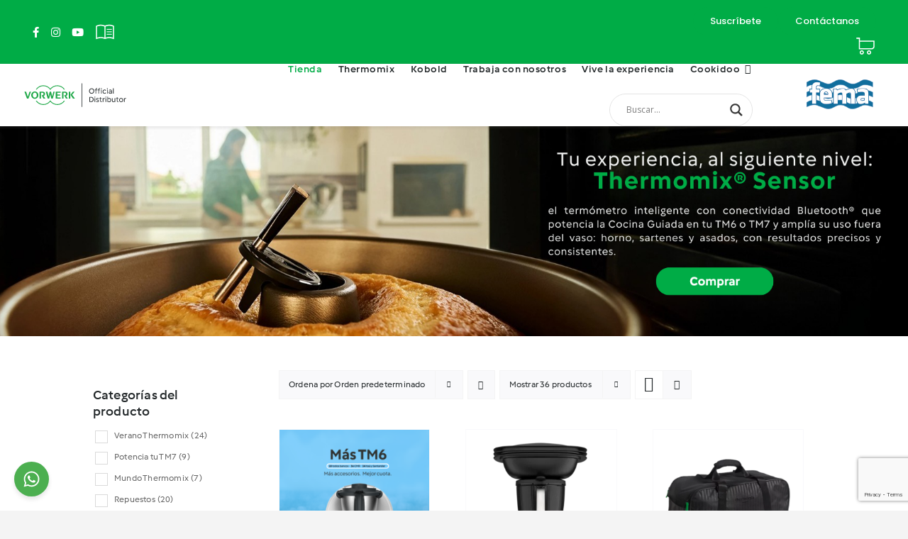

--- FILE ---
content_type: text/html; charset=UTF-8
request_url: https://www.thermomix.cl/tienda/?product_count=36&product_orderby=default
body_size: 38162
content:
<!DOCTYPE html>
<html class="avada-html-layout-wide avada-html-header-position-top avada-is-100-percent-template" lang="es" prefix="og: http://ogp.me/ns# fb: http://ogp.me/ns/fb#">
<head>
	<meta http-equiv="X-UA-Compatible" content="IE=edge" />
	<meta http-equiv="Content-Type" content="text/html; charset=utf-8"/>
	<meta name="viewport" content="width=device-width, initial-scale=1" />
	<meta name='robots' content='index, follow, max-image-preview:large, max-snippet:-1, max-video-preview:-1' />
<link rel="prefetch" href="https://www.thermomix.cl/wp-content/plugins/woo-min-max-quantity-step-control-single/assets/js/custom.js">
<link rel="prefetch" href="https://www.thermomix.cl/wp-content/plugins/woo-min-max-quantity-step-control-single/assets/css/wcmmq-front.css">

<!-- Google Tag Manager for WordPress by gtm4wp.com -->
<script data-cfasync="false" data-pagespeed-no-defer>
	var gtm4wp_datalayer_name = "dataLayer";
	var dataLayer = dataLayer || [];
	const gtm4wp_use_sku_instead = 0;
	const gtm4wp_currency = 'CLP';
	const gtm4wp_product_per_impression = 10;
	const gtm4wp_clear_ecommerce = false;
	const gtm4wp_datalayer_max_timeout = 2000;
</script>
<!-- End Google Tag Manager for WordPress by gtm4wp.com -->
	<!-- This site is optimized with the Yoast SEO plugin v25.6 - https://yoast.com/wordpress/plugins/seo/ -->
	<title>Tienda - Thermomix</title>
	<link rel="canonical" href="https://www.thermomix.cl/tienda/" />
	<link rel="next" href="https://www.thermomix.cl/tienda/page/2/" />
	<meta property="og:locale" content="es_ES" />
	<meta property="og:type" content="article" />
	<meta property="og:title" content="Tienda - Thermomix" />
	<meta property="og:url" content="https://www.thermomix.cl/tienda/" />
	<meta property="og:site_name" content="Thermomix" />
	<meta property="article:modified_time" content="2026-01-07T13:48:26+00:00" />
	<meta name="twitter:card" content="summary_large_image" />
	<meta name="twitter:label1" content="Tiempo de lectura" />
	<meta name="twitter:data1" content="9 minutos" />
	<script type="application/ld+json" class="yoast-schema-graph">{"@context":"https://schema.org","@graph":[{"@type":"WebPage","@id":"https://www.thermomix.cl/tienda/","url":"https://www.thermomix.cl/tienda/","name":"Tienda - Thermomix","isPartOf":{"@id":"https://www.thermomix.cl/#website"},"datePublished":"2022-11-04T13:47:35+00:00","dateModified":"2026-01-07T13:48:26+00:00","breadcrumb":{"@id":"https://www.thermomix.cl/tienda/#breadcrumb"},"inLanguage":"es","potentialAction":[{"@type":"ReadAction","target":["https://www.thermomix.cl/tienda/"]}]},{"@type":"BreadcrumbList","@id":"https://www.thermomix.cl/tienda/#breadcrumb","itemListElement":[{"@type":"ListItem","position":1,"name":"Portada","item":"https://www.thermomix.cl/"},{"@type":"ListItem","position":2,"name":"Tienda"}]},{"@type":"WebSite","@id":"https://www.thermomix.cl/#website","url":"https://www.thermomix.cl/","name":"Thermomix","description":"Thermomix","publisher":{"@id":"https://www.thermomix.cl/#organization"},"potentialAction":[{"@type":"SearchAction","target":{"@type":"EntryPoint","urlTemplate":"https://www.thermomix.cl/?s={search_term_string}"},"query-input":{"@type":"PropertyValueSpecification","valueRequired":true,"valueName":"search_term_string"}}],"inLanguage":"es"},{"@type":"Organization","@id":"https://www.thermomix.cl/#organization","name":"Thermomix","url":"https://www.thermomix.cl/","logo":{"@type":"ImageObject","inLanguage":"es","@id":"https://www.thermomix.cl/#/schema/logo/image/","url":"https://www.thermomix.cl/wp-content/uploads/2022/11/logo-thermomix-1.png","contentUrl":"https://www.thermomix.cl/wp-content/uploads/2022/11/logo-thermomix-1.png","width":494,"height":86,"caption":"Thermomix"},"image":{"@id":"https://www.thermomix.cl/#/schema/logo/image/"}}]}</script>
	<!-- / Yoast SEO plugin. -->


<link rel='dns-prefetch' href='//fonts.googleapis.com' />
<link rel="alternate" type="application/rss+xml" title="Thermomix &raquo; Feed" href="https://www.thermomix.cl/feed/" />
<link rel="alternate" type="application/rss+xml" title="Thermomix &raquo; Feed de los comentarios" href="https://www.thermomix.cl/comments/feed/" />
					<link rel="shortcut icon" href="https://www.thermomix.cl/wp-content/uploads/2022/11/favicon.png" type="image/x-icon" />
		
					<!-- Apple Touch Icon -->
			<link rel="apple-touch-icon" sizes="180x180" href="https://www.thermomix.cl/wp-content/uploads/2022/11/favicon.png">
		
					<!-- Android Icon -->
			<link rel="icon" sizes="192x192" href="https://www.thermomix.cl/wp-content/uploads/2022/11/favicon.png">
		
					<!-- MS Edge Icon -->
			<meta name="msapplication-TileImage" content="https://www.thermomix.cl/wp-content/uploads/2022/11/favicon.png">
				
		<meta property="og:title" content="Tienda"/>
		<meta property="og:type" content="article"/>
		<meta property="og:url" content="https://www.thermomix.cl/tienda/"/>
		<meta property="og:site_name" content="Thermomix"/>
		<meta property="og:description" content=""/>

									<meta property="og:image" content="https://www.thermomix.cl/wp-content/themes/Avada/assets/images/logo.png"/>
							<link rel='stylesheet' id='sbi_styles-css' href='https://www.thermomix.cl/wp-content/plugins/instagram-feed-pro/css/sbi-styles.min.css?ver=6.4' type='text/css' media='all' />
<link rel='stylesheet' id='infi-elegant-elements-css' href='https://www.thermomix.cl/wp-content/plugins/elegant-elements-fusion-builder/assets/css/min/elegant-elements.min.css?ver=3.6.4' type='text/css' media='all' />
<link rel='stylesheet' id='infi-elegant-animations-css' href='https://www.thermomix.cl/wp-content/plugins/elegant-elements-fusion-builder/assets/css/min/infi-css-animations.min.css?ver=3.6.4' type='text/css' media='all' />
<link rel='stylesheet' id='infi-elegant-combined-css-css' href='https://www.thermomix.cl/wp-content/plugins/elegant-elements-fusion-builder/assets/css/min/elegant-elements-combined.min.css?ver=3.6.4' type='text/css' media='all' />
<link rel='stylesheet' id='elegant-google-fonts-css' href='https://fonts.googleapis.com/css?display=swap&#038;family=Open+Sans%3AregularOpen+Sans%3A300&#038;ver=3.6.4' type='text/css' media='all' />
<link rel='stylesheet' id='wp-block-library-css' href='https://www.thermomix.cl/wp-includes/css/dist/block-library/style.min.css?ver=6.6.4' type='text/css' media='all' />
<style id='wp-block-library-theme-inline-css' type='text/css'>
.wp-block-audio :where(figcaption){color:#555;font-size:13px;text-align:center}.is-dark-theme .wp-block-audio :where(figcaption){color:#ffffffa6}.wp-block-audio{margin:0 0 1em}.wp-block-code{border:1px solid #ccc;border-radius:4px;font-family:Menlo,Consolas,monaco,monospace;padding:.8em 1em}.wp-block-embed :where(figcaption){color:#555;font-size:13px;text-align:center}.is-dark-theme .wp-block-embed :where(figcaption){color:#ffffffa6}.wp-block-embed{margin:0 0 1em}.blocks-gallery-caption{color:#555;font-size:13px;text-align:center}.is-dark-theme .blocks-gallery-caption{color:#ffffffa6}:root :where(.wp-block-image figcaption){color:#555;font-size:13px;text-align:center}.is-dark-theme :root :where(.wp-block-image figcaption){color:#ffffffa6}.wp-block-image{margin:0 0 1em}.wp-block-pullquote{border-bottom:4px solid;border-top:4px solid;color:currentColor;margin-bottom:1.75em}.wp-block-pullquote cite,.wp-block-pullquote footer,.wp-block-pullquote__citation{color:currentColor;font-size:.8125em;font-style:normal;text-transform:uppercase}.wp-block-quote{border-left:.25em solid;margin:0 0 1.75em;padding-left:1em}.wp-block-quote cite,.wp-block-quote footer{color:currentColor;font-size:.8125em;font-style:normal;position:relative}.wp-block-quote.has-text-align-right{border-left:none;border-right:.25em solid;padding-left:0;padding-right:1em}.wp-block-quote.has-text-align-center{border:none;padding-left:0}.wp-block-quote.is-large,.wp-block-quote.is-style-large,.wp-block-quote.is-style-plain{border:none}.wp-block-search .wp-block-search__label{font-weight:700}.wp-block-search__button{border:1px solid #ccc;padding:.375em .625em}:where(.wp-block-group.has-background){padding:1.25em 2.375em}.wp-block-separator.has-css-opacity{opacity:.4}.wp-block-separator{border:none;border-bottom:2px solid;margin-left:auto;margin-right:auto}.wp-block-separator.has-alpha-channel-opacity{opacity:1}.wp-block-separator:not(.is-style-wide):not(.is-style-dots){width:100px}.wp-block-separator.has-background:not(.is-style-dots){border-bottom:none;height:1px}.wp-block-separator.has-background:not(.is-style-wide):not(.is-style-dots){height:2px}.wp-block-table{margin:0 0 1em}.wp-block-table td,.wp-block-table th{word-break:normal}.wp-block-table :where(figcaption){color:#555;font-size:13px;text-align:center}.is-dark-theme .wp-block-table :where(figcaption){color:#ffffffa6}.wp-block-video :where(figcaption){color:#555;font-size:13px;text-align:center}.is-dark-theme .wp-block-video :where(figcaption){color:#ffffffa6}.wp-block-video{margin:0 0 1em}:root :where(.wp-block-template-part.has-background){margin-bottom:0;margin-top:0;padding:1.25em 2.375em}
</style>
<style id='classic-theme-styles-inline-css' type='text/css'>
/*! This file is auto-generated */
.wp-block-button__link{color:#fff;background-color:#32373c;border-radius:9999px;box-shadow:none;text-decoration:none;padding:calc(.667em + 2px) calc(1.333em + 2px);font-size:1.125em}.wp-block-file__button{background:#32373c;color:#fff;text-decoration:none}
</style>
<style id='global-styles-inline-css' type='text/css'>
:root{--wp--preset--aspect-ratio--square: 1;--wp--preset--aspect-ratio--4-3: 4/3;--wp--preset--aspect-ratio--3-4: 3/4;--wp--preset--aspect-ratio--3-2: 3/2;--wp--preset--aspect-ratio--2-3: 2/3;--wp--preset--aspect-ratio--16-9: 16/9;--wp--preset--aspect-ratio--9-16: 9/16;--wp--preset--color--black: #000000;--wp--preset--color--cyan-bluish-gray: #abb8c3;--wp--preset--color--white: #ffffff;--wp--preset--color--pale-pink: #f78da7;--wp--preset--color--vivid-red: #cf2e2e;--wp--preset--color--luminous-vivid-orange: #ff6900;--wp--preset--color--luminous-vivid-amber: #fcb900;--wp--preset--color--light-green-cyan: #7bdcb5;--wp--preset--color--vivid-green-cyan: #00d084;--wp--preset--color--pale-cyan-blue: #8ed1fc;--wp--preset--color--vivid-cyan-blue: #0693e3;--wp--preset--color--vivid-purple: #9b51e0;--wp--preset--color--awb-color-1: #ffffff;--wp--preset--color--awb-color-2: #f9f9fb;--wp--preset--color--awb-color-3: #f4f4f4;--wp--preset--color--awb-color-4: #00ac46;--wp--preset--color--awb-color-5: #198fd9;--wp--preset--color--awb-color-6: #666666;--wp--preset--color--awb-color-7: #333333;--wp--preset--color--awb-color-8: #23282a;--wp--preset--gradient--vivid-cyan-blue-to-vivid-purple: linear-gradient(135deg,rgba(6,147,227,1) 0%,rgb(155,81,224) 100%);--wp--preset--gradient--light-green-cyan-to-vivid-green-cyan: linear-gradient(135deg,rgb(122,220,180) 0%,rgb(0,208,130) 100%);--wp--preset--gradient--luminous-vivid-amber-to-luminous-vivid-orange: linear-gradient(135deg,rgba(252,185,0,1) 0%,rgba(255,105,0,1) 100%);--wp--preset--gradient--luminous-vivid-orange-to-vivid-red: linear-gradient(135deg,rgba(255,105,0,1) 0%,rgb(207,46,46) 100%);--wp--preset--gradient--very-light-gray-to-cyan-bluish-gray: linear-gradient(135deg,rgb(238,238,238) 0%,rgb(169,184,195) 100%);--wp--preset--gradient--cool-to-warm-spectrum: linear-gradient(135deg,rgb(74,234,220) 0%,rgb(151,120,209) 20%,rgb(207,42,186) 40%,rgb(238,44,130) 60%,rgb(251,105,98) 80%,rgb(254,248,76) 100%);--wp--preset--gradient--blush-light-purple: linear-gradient(135deg,rgb(255,206,236) 0%,rgb(152,150,240) 100%);--wp--preset--gradient--blush-bordeaux: linear-gradient(135deg,rgb(254,205,165) 0%,rgb(254,45,45) 50%,rgb(107,0,62) 100%);--wp--preset--gradient--luminous-dusk: linear-gradient(135deg,rgb(255,203,112) 0%,rgb(199,81,192) 50%,rgb(65,88,208) 100%);--wp--preset--gradient--pale-ocean: linear-gradient(135deg,rgb(255,245,203) 0%,rgb(182,227,212) 50%,rgb(51,167,181) 100%);--wp--preset--gradient--electric-grass: linear-gradient(135deg,rgb(202,248,128) 0%,rgb(113,206,126) 100%);--wp--preset--gradient--midnight: linear-gradient(135deg,rgb(2,3,129) 0%,rgb(40,116,252) 100%);--wp--preset--font-size--small: 10.5px;--wp--preset--font-size--medium: 20px;--wp--preset--font-size--large: 21px;--wp--preset--font-size--x-large: 42px;--wp--preset--font-size--normal: 14px;--wp--preset--font-size--xlarge: 28px;--wp--preset--font-size--huge: 42px;--wp--preset--font-family--inter: "Inter", sans-serif;--wp--preset--font-family--cardo: Cardo;--wp--preset--spacing--20: 0.44rem;--wp--preset--spacing--30: 0.67rem;--wp--preset--spacing--40: 1rem;--wp--preset--spacing--50: 1.5rem;--wp--preset--spacing--60: 2.25rem;--wp--preset--spacing--70: 3.38rem;--wp--preset--spacing--80: 5.06rem;--wp--preset--shadow--natural: 6px 6px 9px rgba(0, 0, 0, 0.2);--wp--preset--shadow--deep: 12px 12px 50px rgba(0, 0, 0, 0.4);--wp--preset--shadow--sharp: 6px 6px 0px rgba(0, 0, 0, 0.2);--wp--preset--shadow--outlined: 6px 6px 0px -3px rgba(255, 255, 255, 1), 6px 6px rgba(0, 0, 0, 1);--wp--preset--shadow--crisp: 6px 6px 0px rgba(0, 0, 0, 1);}:where(.is-layout-flex){gap: 0.5em;}:where(.is-layout-grid){gap: 0.5em;}body .is-layout-flex{display: flex;}.is-layout-flex{flex-wrap: wrap;align-items: center;}.is-layout-flex > :is(*, div){margin: 0;}body .is-layout-grid{display: grid;}.is-layout-grid > :is(*, div){margin: 0;}:where(.wp-block-columns.is-layout-flex){gap: 2em;}:where(.wp-block-columns.is-layout-grid){gap: 2em;}:where(.wp-block-post-template.is-layout-flex){gap: 1.25em;}:where(.wp-block-post-template.is-layout-grid){gap: 1.25em;}.has-black-color{color: var(--wp--preset--color--black) !important;}.has-cyan-bluish-gray-color{color: var(--wp--preset--color--cyan-bluish-gray) !important;}.has-white-color{color: var(--wp--preset--color--white) !important;}.has-pale-pink-color{color: var(--wp--preset--color--pale-pink) !important;}.has-vivid-red-color{color: var(--wp--preset--color--vivid-red) !important;}.has-luminous-vivid-orange-color{color: var(--wp--preset--color--luminous-vivid-orange) !important;}.has-luminous-vivid-amber-color{color: var(--wp--preset--color--luminous-vivid-amber) !important;}.has-light-green-cyan-color{color: var(--wp--preset--color--light-green-cyan) !important;}.has-vivid-green-cyan-color{color: var(--wp--preset--color--vivid-green-cyan) !important;}.has-pale-cyan-blue-color{color: var(--wp--preset--color--pale-cyan-blue) !important;}.has-vivid-cyan-blue-color{color: var(--wp--preset--color--vivid-cyan-blue) !important;}.has-vivid-purple-color{color: var(--wp--preset--color--vivid-purple) !important;}.has-black-background-color{background-color: var(--wp--preset--color--black) !important;}.has-cyan-bluish-gray-background-color{background-color: var(--wp--preset--color--cyan-bluish-gray) !important;}.has-white-background-color{background-color: var(--wp--preset--color--white) !important;}.has-pale-pink-background-color{background-color: var(--wp--preset--color--pale-pink) !important;}.has-vivid-red-background-color{background-color: var(--wp--preset--color--vivid-red) !important;}.has-luminous-vivid-orange-background-color{background-color: var(--wp--preset--color--luminous-vivid-orange) !important;}.has-luminous-vivid-amber-background-color{background-color: var(--wp--preset--color--luminous-vivid-amber) !important;}.has-light-green-cyan-background-color{background-color: var(--wp--preset--color--light-green-cyan) !important;}.has-vivid-green-cyan-background-color{background-color: var(--wp--preset--color--vivid-green-cyan) !important;}.has-pale-cyan-blue-background-color{background-color: var(--wp--preset--color--pale-cyan-blue) !important;}.has-vivid-cyan-blue-background-color{background-color: var(--wp--preset--color--vivid-cyan-blue) !important;}.has-vivid-purple-background-color{background-color: var(--wp--preset--color--vivid-purple) !important;}.has-black-border-color{border-color: var(--wp--preset--color--black) !important;}.has-cyan-bluish-gray-border-color{border-color: var(--wp--preset--color--cyan-bluish-gray) !important;}.has-white-border-color{border-color: var(--wp--preset--color--white) !important;}.has-pale-pink-border-color{border-color: var(--wp--preset--color--pale-pink) !important;}.has-vivid-red-border-color{border-color: var(--wp--preset--color--vivid-red) !important;}.has-luminous-vivid-orange-border-color{border-color: var(--wp--preset--color--luminous-vivid-orange) !important;}.has-luminous-vivid-amber-border-color{border-color: var(--wp--preset--color--luminous-vivid-amber) !important;}.has-light-green-cyan-border-color{border-color: var(--wp--preset--color--light-green-cyan) !important;}.has-vivid-green-cyan-border-color{border-color: var(--wp--preset--color--vivid-green-cyan) !important;}.has-pale-cyan-blue-border-color{border-color: var(--wp--preset--color--pale-cyan-blue) !important;}.has-vivid-cyan-blue-border-color{border-color: var(--wp--preset--color--vivid-cyan-blue) !important;}.has-vivid-purple-border-color{border-color: var(--wp--preset--color--vivid-purple) !important;}.has-vivid-cyan-blue-to-vivid-purple-gradient-background{background: var(--wp--preset--gradient--vivid-cyan-blue-to-vivid-purple) !important;}.has-light-green-cyan-to-vivid-green-cyan-gradient-background{background: var(--wp--preset--gradient--light-green-cyan-to-vivid-green-cyan) !important;}.has-luminous-vivid-amber-to-luminous-vivid-orange-gradient-background{background: var(--wp--preset--gradient--luminous-vivid-amber-to-luminous-vivid-orange) !important;}.has-luminous-vivid-orange-to-vivid-red-gradient-background{background: var(--wp--preset--gradient--luminous-vivid-orange-to-vivid-red) !important;}.has-very-light-gray-to-cyan-bluish-gray-gradient-background{background: var(--wp--preset--gradient--very-light-gray-to-cyan-bluish-gray) !important;}.has-cool-to-warm-spectrum-gradient-background{background: var(--wp--preset--gradient--cool-to-warm-spectrum) !important;}.has-blush-light-purple-gradient-background{background: var(--wp--preset--gradient--blush-light-purple) !important;}.has-blush-bordeaux-gradient-background{background: var(--wp--preset--gradient--blush-bordeaux) !important;}.has-luminous-dusk-gradient-background{background: var(--wp--preset--gradient--luminous-dusk) !important;}.has-pale-ocean-gradient-background{background: var(--wp--preset--gradient--pale-ocean) !important;}.has-electric-grass-gradient-background{background: var(--wp--preset--gradient--electric-grass) !important;}.has-midnight-gradient-background{background: var(--wp--preset--gradient--midnight) !important;}.has-small-font-size{font-size: var(--wp--preset--font-size--small) !important;}.has-medium-font-size{font-size: var(--wp--preset--font-size--medium) !important;}.has-large-font-size{font-size: var(--wp--preset--font-size--large) !important;}.has-x-large-font-size{font-size: var(--wp--preset--font-size--x-large) !important;}
:where(.wp-block-post-template.is-layout-flex){gap: 1.25em;}:where(.wp-block-post-template.is-layout-grid){gap: 1.25em;}
:where(.wp-block-columns.is-layout-flex){gap: 2em;}:where(.wp-block-columns.is-layout-grid){gap: 2em;}
:root :where(.wp-block-pullquote){font-size: 1.5em;line-height: 1.6;}
</style>
<link rel='stylesheet' id='advanced-flat-rate-shipping-for-woocommerce-css' href='https://www.thermomix.cl/wp-content/plugins/advanced-flat-rate-shipping-method-for-woocommerce/public/css/advanced-flat-rate-shipping-for-woocommerce-public.css?ver=4.7.9' type='text/css' media='all' />
<link rel='stylesheet' id='font-awesome-min-css' href='https://www.thermomix.cl/wp-content/plugins/advanced-flat-rate-shipping-method-for-woocommerce/public/css/font-awesome.min.css?ver=4.7.9' type='text/css' media='all' />
<link rel='stylesheet' id='tp-product-image-flipper-for-woocommerce-css' href='https://www.thermomix.cl/wp-content/plugins/tp-product-image-flipper-for-woocommerce/css/tp-product-image-flipper-for-woocommerce.css?ver=6.6.4' type='text/css' media='all' />
<link rel='stylesheet' id='woof-css' href='https://www.thermomix.cl/wp-content/plugins/woocommerce-products-filter/css/front.css?ver=1.3.7.4' type='text/css' media='all' />
<style id='woof-inline-css' type='text/css'>

.woof_products_top_panel li span, .woof_products_top_panel2 li span{background: url(https://www.thermomix.cl/wp-content/plugins/woocommerce-products-filter/img/delete.png);background-size: 14px 14px;background-repeat: no-repeat;background-position: right;}
.woof_edit_view{
                    display: none;
                }
/*título filtrador de productos*/
ul.woof_list {
 font-size:12px;
 color:#666666;
}
</style>
<link rel='stylesheet' id='chosen-drop-down-css' href='https://www.thermomix.cl/wp-content/plugins/woocommerce-products-filter/js/chosen/chosen.min.css?ver=1.3.7.4' type='text/css' media='all' />
<link rel='stylesheet' id='plainoverlay-css' href='https://www.thermomix.cl/wp-content/plugins/woocommerce-products-filter/css/plainoverlay.css?ver=1.3.7.4' type='text/css' media='all' />
<link rel='stylesheet' id='icheck-jquery-color-flat-css' href='https://www.thermomix.cl/wp-content/plugins/woocommerce-products-filter/js/icheck/skins/flat/_all.css?ver=1.3.7.4' type='text/css' media='all' />
<link rel='stylesheet' id='icheck-jquery-color-square-css' href='https://www.thermomix.cl/wp-content/plugins/woocommerce-products-filter/js/icheck/skins/square/_all.css?ver=1.3.7.4' type='text/css' media='all' />
<link rel='stylesheet' id='icheck-jquery-color-minimal-css' href='https://www.thermomix.cl/wp-content/plugins/woocommerce-products-filter/js/icheck/skins/minimal/_all.css?ver=1.3.7.4' type='text/css' media='all' />
<link rel='stylesheet' id='woof_by_author_html_items-css' href='https://www.thermomix.cl/wp-content/plugins/woocommerce-products-filter/ext/by_author/css/by_author.css?ver=1.3.7.4' type='text/css' media='all' />
<link rel='stylesheet' id='woof_by_featured_html_items-css' href='https://www.thermomix.cl/wp-content/plugins/woocommerce-products-filter/ext/by_featured/css/by_featured.css?ver=1.3.7.4' type='text/css' media='all' />
<link rel='stylesheet' id='woof_by_instock_html_items-css' href='https://www.thermomix.cl/wp-content/plugins/woocommerce-products-filter/ext/by_instock/css/by_instock.css?ver=1.3.7.4' type='text/css' media='all' />
<link rel='stylesheet' id='woof_by_onsales_html_items-css' href='https://www.thermomix.cl/wp-content/plugins/woocommerce-products-filter/ext/by_onsales/css/by_onsales.css?ver=1.3.7.4' type='text/css' media='all' />
<link rel='stylesheet' id='woof_by_text_html_items-css' href='https://www.thermomix.cl/wp-content/plugins/woocommerce-products-filter/ext/by_text/assets/css/front.css?ver=1.3.7.4' type='text/css' media='all' />
<link rel='stylesheet' id='woof_label_html_items-css' href='https://www.thermomix.cl/wp-content/plugins/woocommerce-products-filter/ext/label/css/html_types/label.css?ver=1.3.7.4' type='text/css' media='all' />
<link rel='stylesheet' id='woof_quick_search_html_items-css' href='https://www.thermomix.cl/wp-content/plugins/woocommerce-products-filter/ext/quick_search/css/quick_search.css?ver=1.3.7.4' type='text/css' media='all' />
<link rel='stylesheet' id='woof_select_radio_check_html_items-css' href='https://www.thermomix.cl/wp-content/plugins/woocommerce-products-filter/ext/select_radio_check/css/html_types/select_radio_check.css?ver=1.3.7.4' type='text/css' media='all' />
<link rel='stylesheet' id='woof_sd_html_items_checkbox-css' href='https://www.thermomix.cl/wp-content/plugins/woocommerce-products-filter/ext/smart_designer/css/elements/checkbox.css?ver=1.3.7.4' type='text/css' media='all' />
<link rel='stylesheet' id='woof_sd_html_items_radio-css' href='https://www.thermomix.cl/wp-content/plugins/woocommerce-products-filter/ext/smart_designer/css/elements/radio.css?ver=1.3.7.4' type='text/css' media='all' />
<link rel='stylesheet' id='woof_sd_html_items_switcher-css' href='https://www.thermomix.cl/wp-content/plugins/woocommerce-products-filter/ext/smart_designer/css/elements/switcher.css?ver=1.3.7.4' type='text/css' media='all' />
<link rel='stylesheet' id='woof_sd_html_items_color-css' href='https://www.thermomix.cl/wp-content/plugins/woocommerce-products-filter/ext/smart_designer/css/elements/color.css?ver=1.3.7.4' type='text/css' media='all' />
<link rel='stylesheet' id='woof_sd_html_items_tooltip-css' href='https://www.thermomix.cl/wp-content/plugins/woocommerce-products-filter/ext/smart_designer/css/tooltip.css?ver=1.3.7.4' type='text/css' media='all' />
<link rel='stylesheet' id='woof_sd_html_items_front-css' href='https://www.thermomix.cl/wp-content/plugins/woocommerce-products-filter/ext/smart_designer/css/front.css?ver=1.3.7.4' type='text/css' media='all' />
<link rel='stylesheet' id='woof-switcher23-css' href='https://www.thermomix.cl/wp-content/plugins/woocommerce-products-filter/css/switcher.css?ver=1.3.7.4' type='text/css' media='all' />
<style id='woocommerce-inline-inline-css' type='text/css'>
.woocommerce form .form-row .required { visibility: visible; }
</style>
<link rel='stylesheet' id='brands-styles-css' href='https://www.thermomix.cl/wp-content/plugins/woocommerce/assets/css/brands.css?ver=9.7.2' type='text/css' media='all' />
<link rel='stylesheet' id='select2-css' href='https://www.thermomix.cl/wp-content/plugins/woocommerce/assets/css/select2.css?ver=9.7.2' type='text/css' media='all' />
<link rel='stylesheet' id='xoo-wsc-fonts-css' href='https://www.thermomix.cl/wp-content/plugins/woocommerce-side-cart-premium/assets/css/xoo-wsc-fonts.css?ver=3.0' type='text/css' media='all' />
<link rel='stylesheet' id='xoo-wsc-style-css' href='https://www.thermomix.cl/wp-content/plugins/woocommerce-side-cart-premium/assets/css/xoo-wsc-style.css?ver=3.0' type='text/css' media='all' />
<style id='xoo-wsc-style-inline-css' type='text/css'>

.xoo-wsc-sp-left-col img{
	max-width: 80px;
}

.xoo-wsc-sp-right-col{
	font-size: 14px;
}

.xoo-wsc-sp-container{
	background-color: #eee;
}



.xoo-wsc-ft-buttons-cont a.xoo-wsc-ft-btn {
	background-color: #008c38;
	color: #ffffff;
	border: ;
}

 

.xoo-wsc-footer{
	background-color: #ffffff;
	color: #008c38;
	padding: 10px 20px;
}

.xoo-wsc-footer, .xoo-wsc-footer a, .xoo-wsc-footer .amount{
	font-size: 15px;
}

.xoo-wsc-ft-buttons-cont{
	grid-template-columns: auto;
}

.xoo-wsc-basket{
	bottom: 12px;
	right: 0px;
	background-color: #ffffff;
	color: #008c38;
	box-shadow: 0 1px 4px 0;
}

.xoo-wsc-items-count{
	bottom: -15px;
	left: -15px;
}

.xoo-wsc-items-count, .xoo-wsc-sc-count{
	background-color: #000000;
	color: #ffffff;
}

.xoo-wsc-container, .xoo-wsc-slider{
	max-width: 350px;
	right: -350px;
	top: 0;bottom: 0;
	bottom: 0;
	font-family: }


.xoo-wsc-cart-active .xoo-wsc-container, .xoo-wsc-slider-active .xoo-wsc-slider{
	right: 0;
}

.xoo-wsc-cart-active .xoo-wsc-basket{
	right: 350px;
}

.xoo-wsc-slider{
	right: -350px;
}

span.xoo-wsch-close {
    font-size: 16px;
    right: 10px;
}

.xoo-wsch-top{
	justify-content: center;
}

.xoo-wsch-text{
	font-size: 20px;
}

.xoo-wsc-header{
	color: #008c38;
	background-color: #ffffff;
}

.xoo-wsc-sb-bar > span{
	background-color: #1e73be;
}

.xoo-wsc-body{
	background-color: #ffffff;
}

.xoo-wsc-body, .xoo-wsc-body span.amount, .xoo-wsc-body a{
	font-size: 16px;
	color: #000000;
}

.xoo-wsc-product{
	padding: 20px 15px;
}

.xoo-wsc-img-col{
	width: 35%;
}
.xoo-wsc-sum-col{
	width: 65%;
}

.xoo-wsc-sum-col{
	justify-content: center;
}

/***** Quantity *****/

.xoo-wsc-qty-box{
	max-width: 75px;
}

.xoo-wsc-qty-box.xoo-wsc-qtb-square{
	border-color: #000000;
}

input[type="number"].xoo-wsc-qty{
	border-color: #000000;
	background-color: #ffffff;
	color: #000000;
	height: 28px;
	line-height: 28px;
}

input[type="number"].xoo-wsc-qty, .xoo-wsc-qtb-square{
	border-width: 1px;
	border-style: solid;
}
.xoo-wsc-chng{
	background-color: #ffffff;
	color: #000000;
}a.xoo-wsc-ft-btn:not(.btn):not(.button) {
border-radius:18px;
}
</style>
<link rel='stylesheet' id='wc-bundle-style-css' href='https://www.thermomix.cl/wp-content/plugins/woocommerce-product-bundles/assets/css/frontend/woocommerce.css?ver=6.22.3' type='text/css' media='all' />
<link rel='stylesheet' id='wc-bundle-css-css' href='https://www.thermomix.cl/wp-content/plugins/woocommerce-product-bundles/assets/css/frontend/single-product.css?ver=6.22.3' type='text/css' media='all' />
<link rel='stylesheet' id='wpdreams-asl-basic-css' href='https://www.thermomix.cl/wp-content/plugins/ajax-search-lite/css/style.basic.css?ver=4.13.4' type='text/css' media='all' />
<style id='wpdreams-asl-basic-inline-css' type='text/css'>

					div[id*='ajaxsearchlitesettings'].searchsettings .asl_option_inner label {
						font-size: 0px !important;
						color: rgba(0, 0, 0, 0);
					}
					div[id*='ajaxsearchlitesettings'].searchsettings .asl_option_inner label:after {
						font-size: 11px !important;
						position: absolute;
						top: 0;
						left: 0;
						z-index: 1;
					}
					.asl_w_container {
						width: 90%;
						margin: 0px 0px 0px 0px;
						min-width: 200px;
					}
					div[id*='ajaxsearchlite'].asl_m {
						width: 100%;
					}
					div[id*='ajaxsearchliteres'].wpdreams_asl_results div.resdrg span.highlighted {
						font-weight: bold;
						color: rgba(217, 49, 43, 1);
						background-color: rgba(238, 238, 238, 1);
					}
					div[id*='ajaxsearchliteres'].wpdreams_asl_results .results img.asl_image {
						width: 70px;
						height: 70px;
						object-fit: cover;
					}
					div[id*='ajaxsearchlite'].asl_r .results {
						max-height: none;
					}
					div[id*='ajaxsearchlite'].asl_r {
						position: absolute;
					}
				
							.asl_w, .asl_w * {font-family:&quot;Poppins&quot; !important;}
							.asl_m input[type=search]::placeholder{font-family:&quot;Poppins&quot; !important;}
							.asl_m input[type=search]::-webkit-input-placeholder{font-family:&quot;Poppins&quot; !important;}
							.asl_m input[type=search]::-moz-placeholder{font-family:&quot;Poppins&quot; !important;}
							.asl_m input[type=search]:-ms-input-placeholder{font-family:&quot;Poppins&quot; !important;}
						
						div.asl_m.asl_w {
							border:1px solid rgb(227, 227, 227) !important;border-radius:50px 50px 50px 50px !important;
							box-shadow: none !important;
						}
						div.asl_m.asl_w .probox {border: none !important;}
					
						div.asl_r.asl_w {
							border:1px solid rgb(227, 227, 227) !important;border-radius:50px 50px 50px 50px !important;
							box-shadow: none !important;
						}
					
						div.asl_s.asl_w {
							border:1px solid rgb(227, 227, 227) !important;border-radius:50px 50px 50px 50px !important;
							box-shadow: none !important;
						}
					
						div.asl_r.asl_w.vertical .results .item::after {
							display: block;
							position: absolute;
							bottom: 0;
							content: '';
							height: 1px;
							width: 100%;
							background: #D8D8D8;
						}
						div.asl_r.asl_w.vertical .results .item.asl_last_item::after {
							display: none;
						}
					
						@media only screen and (min-width: 641px) and (max-width: 1024px) {
							.asl_w_container {
								width: 80% !important;
							}
						}
					
						@media only screen and (max-width: 640px) {
							.asl_w_container {
								width: 100% !important;
							}
						}
					 #ajaxsearchlite1 .probox, div.asl_w .probox {
 padding:0;
}
</style>
<link rel='stylesheet' id='wpdreams-asl-instance-css' href='https://www.thermomix.cl/wp-content/plugins/ajax-search-lite/css/style-curvy-black.css?ver=4.13.4' type='text/css' media='all' />
<link rel='stylesheet' id='wc-pb-checkout-blocks-css' href='https://www.thermomix.cl/wp-content/plugins/woocommerce-product-bundles/assets/css/frontend/checkout-blocks.css?ver=6.22.3' type='text/css' media='all' />
<link rel='stylesheet' id='child-style-css' href='https://www.thermomix.cl/wp-content/themes/Avada-Child-Theme/style.css?ver=6.6.4' type='text/css' media='all' />
<link rel='stylesheet' id='wcmmq-front-style-css' href='https://www.thermomix.cl/wp-content/plugins/woo-min-max-quantity-step-control-single/assets/css/wcmmq-front.css?ver=7.0.4.1.1764764213' type='text/css' media='all' />
<link rel='stylesheet' id='woo_discount_pro_style-css' href='https://www.thermomix.cl/wp-content/plugins/woo-discount-rules-pro/Assets/Css/awdr_style.css?ver=2.6.2' type='text/css' media='all' />
<link rel='stylesheet' id='sib-front-css-css' href='https://www.thermomix.cl/wp-content/plugins/mailin/css/mailin-front.css?ver=6.6.4' type='text/css' media='all' />
<link rel='stylesheet' id='fusion-dynamic-css-css' href='https://www.thermomix.cl/wp-content/uploads/fusion-styles/797a09a340a0d074a38b1fb35dd13c34.min.css?ver=3.11.3' type='text/css' media='all' />
<link rel='stylesheet' id='parent-style-css' href='https://www.thermomix.cl/wp-content/themes/Avada/style.css?ver=6.6.4' type='text/css' media='all' />
<script type="text/template" id="tmpl-variation-template">
	<div class="woocommerce-variation-description">{{{ data.variation.variation_description }}}</div>
	<div class="woocommerce-variation-price">{{{ data.variation.price_html }}}</div>
	<div class="woocommerce-variation-availability">{{{ data.variation.availability_html }}}</div>
</script>
<script type="text/template" id="tmpl-unavailable-variation-template">
	<p role="alert">Lo siento, este producto no está disponible. Por favor, elige otra combinación.</p>
</script>
<script type="text/javascript" id="woof-husky-js-extra">
/* <![CDATA[ */
var woof_husky_txt = {"ajax_url":"https:\/\/www.thermomix.cl\/wp-admin\/admin-ajax.php","plugin_uri":"https:\/\/www.thermomix.cl\/wp-content\/plugins\/woocommerce-products-filter\/ext\/by_text\/","loader":"https:\/\/www.thermomix.cl\/wp-content\/plugins\/woocommerce-products-filter\/ext\/by_text\/assets\/img\/ajax-loader.gif","not_found":"Nothing found!","prev":"Prev","next":"Siguiente","site_link":"https:\/\/www.thermomix.cl","default_data":{"placeholder":"","behavior":"title_or_content_or_excerpt","search_by_full_word":"0","autocomplete":1,"how_to_open_links":"0","taxonomy_compatibility":"0","sku_compatibility":"1","custom_fields":"","search_desc_variant":"0","view_text_length":"10","min_symbols":"3","max_posts":"10","image":"","notes_for_customer":"","template":"","max_open_height":"300","page":0}};
/* ]]> */
</script>
<script type="text/javascript" src="https://www.thermomix.cl/wp-content/plugins/woocommerce-products-filter/ext/by_text/assets/js/husky.js?ver=1.3.7.4" id="woof-husky-js"></script>
<script type="text/javascript" src="https://www.thermomix.cl/wp-includes/js/jquery/jquery.min.js?ver=3.7.1" id="jquery-core-js"></script>
<script type="text/javascript" src="https://www.thermomix.cl/wp-includes/js/jquery/jquery-migrate.min.js?ver=3.4.1" id="jquery-migrate-js"></script>
<script type="text/javascript" src="https://www.thermomix.cl/wp-content/plugins/advanced-flat-rate-shipping-method-for-woocommerce/public/js/advanced-flat-rate-shipping-for-woocommerce-public.js?ver=4.7.9" id="advanced-flat-rate-shipping-for-woocommerce-js"></script>
<script type="text/javascript" src="https://www.thermomix.cl/wp-content/plugins/woocommerce/assets/js/jquery-blockui/jquery.blockUI.min.js?ver=2.7.0-wc.9.7.2" id="jquery-blockui-js" data-wp-strategy="defer"></script>
<script type="text/javascript" id="wc-add-to-cart-js-extra">
/* <![CDATA[ */
var wc_add_to_cart_params = {"ajax_url":"\/wp-admin\/admin-ajax.php","wc_ajax_url":"\/?wc-ajax=%%endpoint%%","i18n_view_cart":"Ver carrito","cart_url":"https:\/\/www.thermomix.cl\/carrito\/","is_cart":"","cart_redirect_after_add":"no"};
/* ]]> */
</script>
<script type="text/javascript" src="https://www.thermomix.cl/wp-content/plugins/woocommerce/assets/js/frontend/add-to-cart.min.js?ver=9.7.2" id="wc-add-to-cart-js" defer="defer" data-wp-strategy="defer"></script>
<script type="text/javascript" src="https://www.thermomix.cl/wp-content/plugins/woocommerce/assets/js/js-cookie/js.cookie.min.js?ver=2.1.4-wc.9.7.2" id="js-cookie-js" defer="defer" data-wp-strategy="defer"></script>
<script type="text/javascript" id="woocommerce-js-extra">
/* <![CDATA[ */
var woocommerce_params = {"ajax_url":"\/wp-admin\/admin-ajax.php","wc_ajax_url":"\/?wc-ajax=%%endpoint%%","i18n_password_show":"Mostrar contrase\u00f1a","i18n_password_hide":"Ocultar contrase\u00f1a"};
/* ]]> */
</script>
<script type="text/javascript" src="https://www.thermomix.cl/wp-content/plugins/woocommerce/assets/js/frontend/woocommerce.min.js?ver=9.7.2" id="woocommerce-js" defer="defer" data-wp-strategy="defer"></script>
<script type="text/javascript" src="https://www.thermomix.cl/wp-includes/js/underscore.min.js?ver=1.13.4" id="underscore-js"></script>
<script type="text/javascript" id="wp-util-js-extra">
/* <![CDATA[ */
var _wpUtilSettings = {"ajax":{"url":"\/wp-admin\/admin-ajax.php"}};
/* ]]> */
</script>
<script type="text/javascript" src="https://www.thermomix.cl/wp-includes/js/wp-util.min.js?ver=6.6.4" id="wp-util-js"></script>
<script type="text/javascript" id="sib-front-js-js-extra">
/* <![CDATA[ */
var sibErrMsg = {"invalidMail":"Please fill out valid email address","requiredField":"Please fill out required fields","invalidDateFormat":"Please fill out valid date format","invalidSMSFormat":"Please fill out valid phone number"};
var ajax_sib_front_object = {"ajax_url":"https:\/\/www.thermomix.cl\/wp-admin\/admin-ajax.php","ajax_nonce":"677c18eaa0","flag_url":"https:\/\/www.thermomix.cl\/wp-content\/plugins\/mailin\/img\/flags\/"};
/* ]]> */
</script>
<script type="text/javascript" src="https://www.thermomix.cl/wp-content/plugins/mailin/js/mailin-front.js?ver=1768454203" id="sib-front-js-js"></script>
<link rel="https://api.w.org/" href="https://www.thermomix.cl/wp-json/" /><link rel="alternate" title="JSON" type="application/json" href="https://www.thermomix.cl/wp-json/wp/v2/pages/50222" /><link rel="EditURI" type="application/rsd+xml" title="RSD" href="https://www.thermomix.cl/xmlrpc.php?rsd" />
<meta name="generator" content="WordPress 6.6.4" />
<meta name="generator" content="WooCommerce 9.7.2" />
<link rel='shortlink' href='https://www.thermomix.cl/?p=50222' />
<link rel="alternate" title="oEmbed (JSON)" type="application/json+oembed" href="https://www.thermomix.cl/wp-json/oembed/1.0/embed?url=https%3A%2F%2Fwww.thermomix.cl%2Ftienda%2F" />
<link rel="alternate" title="oEmbed (XML)" type="text/xml+oembed" href="https://www.thermomix.cl/wp-json/oembed/1.0/embed?url=https%3A%2F%2Fwww.thermomix.cl%2Ftienda%2F&#038;format=xml" />
<style type="text/css">
span.wcmmq_prefix {
    float: left;
    padding: 10px;
    margin: 0;
}
</style>

<!-- Google Tag Manager for WordPress by gtm4wp.com -->
<!-- GTM Container placement set to automatic -->
<script data-cfasync="false" data-pagespeed-no-defer type="text/javascript">
	var dataLayer_content = {"pagePostType":"page","pagePostType2":"single-page","pagePostAuthor":"user","customerTotalOrders":0,"customerTotalOrderValue":0,"customerFirstName":"","customerLastName":"","customerBillingFirstName":"","customerBillingLastName":"","customerBillingCompany":"","customerBillingAddress1":"","customerBillingAddress2":"","customerBillingCity":"","customerBillingState":"","customerBillingPostcode":"","customerBillingCountry":"","customerBillingEmail":"","customerBillingEmailHash":"","customerBillingPhone":"","customerShippingFirstName":"","customerShippingLastName":"","customerShippingCompany":"","customerShippingAddress1":"","customerShippingAddress2":"","customerShippingCity":"","customerShippingState":"","customerShippingPostcode":"","customerShippingCountry":"","cartContent":{"totals":{"applied_coupons":[],"discount_total":0,"subtotal":0,"total":0},"items":[]}};
	dataLayer.push( dataLayer_content );
</script>
<script data-cfasync="false" data-pagespeed-no-defer type="text/javascript">
(function(w,d,s,l,i){w[l]=w[l]||[];w[l].push({'gtm.start':
new Date().getTime(),event:'gtm.js'});var f=d.getElementsByTagName(s)[0],
j=d.createElement(s),dl=l!='dataLayer'?'&l='+l:'';j.async=true;j.src=
'//www.googletagmanager.com/gtm.js?id='+i+dl;f.parentNode.insertBefore(j,f);
})(window,document,'script','dataLayer','GTM-W2GV2D6');
</script>
<!-- End Google Tag Manager for WordPress by gtm4wp.com --><style type="text/css" id="css-fb-visibility">@media screen and (max-width: 640px){.fusion-no-small-visibility{display:none !important;}body .sm-text-align-center{text-align:center !important;}body .sm-text-align-left{text-align:left !important;}body .sm-text-align-right{text-align:right !important;}body .sm-flex-align-center{justify-content:center !important;}body .sm-flex-align-flex-start{justify-content:flex-start !important;}body .sm-flex-align-flex-end{justify-content:flex-end !important;}body .sm-mx-auto{margin-left:auto !important;margin-right:auto !important;}body .sm-ml-auto{margin-left:auto !important;}body .sm-mr-auto{margin-right:auto !important;}body .fusion-absolute-position-small{position:absolute;top:auto;width:100%;}.awb-sticky.awb-sticky-small{ position: sticky; top: var(--awb-sticky-offset,0); }}@media screen and (min-width: 641px) and (max-width: 1024px){.fusion-no-medium-visibility{display:none !important;}body .md-text-align-center{text-align:center !important;}body .md-text-align-left{text-align:left !important;}body .md-text-align-right{text-align:right !important;}body .md-flex-align-center{justify-content:center !important;}body .md-flex-align-flex-start{justify-content:flex-start !important;}body .md-flex-align-flex-end{justify-content:flex-end !important;}body .md-mx-auto{margin-left:auto !important;margin-right:auto !important;}body .md-ml-auto{margin-left:auto !important;}body .md-mr-auto{margin-right:auto !important;}body .fusion-absolute-position-medium{position:absolute;top:auto;width:100%;}.awb-sticky.awb-sticky-medium{ position: sticky; top: var(--awb-sticky-offset,0); }}@media screen and (min-width: 1025px){.fusion-no-large-visibility{display:none !important;}body .lg-text-align-center{text-align:center !important;}body .lg-text-align-left{text-align:left !important;}body .lg-text-align-right{text-align:right !important;}body .lg-flex-align-center{justify-content:center !important;}body .lg-flex-align-flex-start{justify-content:flex-start !important;}body .lg-flex-align-flex-end{justify-content:flex-end !important;}body .lg-mx-auto{margin-left:auto !important;margin-right:auto !important;}body .lg-ml-auto{margin-left:auto !important;}body .lg-mr-auto{margin-right:auto !important;}body .fusion-absolute-position-large{position:absolute;top:auto;width:100%;}.awb-sticky.awb-sticky-large{ position: sticky; top: var(--awb-sticky-offset,0); }}</style>	<noscript><style>.woocommerce-product-gallery{ opacity: 1 !important; }</style></noscript>
					<link rel="preconnect" href="https://fonts.gstatic.com" crossorigin />
				<link rel="preload" as="style" href="//fonts.googleapis.com/css?family=Open+Sans&display=swap" />
								<link rel="stylesheet" href="//fonts.googleapis.com/css?family=Open+Sans&display=swap" media="all" />
				<script type="text/javascript" src="https://cdn.brevo.com/js/sdk-loader.js" async></script>
<script type="text/javascript">
  window.Brevo = window.Brevo || [];
  window.Brevo.push(['init', {"client_key":"2a3qsh126x7c1x2f0mwcw","email_id":null,"push":{"customDomain":"https:\/\/www.thermomix.cl\/wp-content\/plugins\/mailin\/"},"service_worker_url":"sw.js?key=${key}","frame_url":"brevo-frame.html"}]);
</script><meta name="generator" content="Powered by Slider Revolution 6.7.15 - responsive, Mobile-Friendly Slider Plugin for WordPress with comfortable drag and drop interface." />
<style id='wp-fonts-local' type='text/css'>
@font-face{font-family:Inter;font-style:normal;font-weight:300 900;font-display:fallback;src:url('https://www.thermomix.cl/wp-content/plugins/woocommerce/assets/fonts/Inter-VariableFont_slnt,wght.woff2') format('woff2');font-stretch:normal;}
@font-face{font-family:Cardo;font-style:normal;font-weight:400;font-display:fallback;src:url('https://www.thermomix.cl/wp-content/plugins/woocommerce/assets/fonts/cardo_normal_400.woff2') format('woff2');}
</style>
<script>function setREVStartSize(e){
			//window.requestAnimationFrame(function() {
				window.RSIW = window.RSIW===undefined ? window.innerWidth : window.RSIW;
				window.RSIH = window.RSIH===undefined ? window.innerHeight : window.RSIH;
				try {
					var pw = document.getElementById(e.c).parentNode.offsetWidth,
						newh;
					pw = pw===0 || isNaN(pw) || (e.l=="fullwidth" || e.layout=="fullwidth") ? window.RSIW : pw;
					e.tabw = e.tabw===undefined ? 0 : parseInt(e.tabw);
					e.thumbw = e.thumbw===undefined ? 0 : parseInt(e.thumbw);
					e.tabh = e.tabh===undefined ? 0 : parseInt(e.tabh);
					e.thumbh = e.thumbh===undefined ? 0 : parseInt(e.thumbh);
					e.tabhide = e.tabhide===undefined ? 0 : parseInt(e.tabhide);
					e.thumbhide = e.thumbhide===undefined ? 0 : parseInt(e.thumbhide);
					e.mh = e.mh===undefined || e.mh=="" || e.mh==="auto" ? 0 : parseInt(e.mh,0);
					if(e.layout==="fullscreen" || e.l==="fullscreen")
						newh = Math.max(e.mh,window.RSIH);
					else{
						e.gw = Array.isArray(e.gw) ? e.gw : [e.gw];
						for (var i in e.rl) if (e.gw[i]===undefined || e.gw[i]===0) e.gw[i] = e.gw[i-1];
						e.gh = e.el===undefined || e.el==="" || (Array.isArray(e.el) && e.el.length==0)? e.gh : e.el;
						e.gh = Array.isArray(e.gh) ? e.gh : [e.gh];
						for (var i in e.rl) if (e.gh[i]===undefined || e.gh[i]===0) e.gh[i] = e.gh[i-1];
											
						var nl = new Array(e.rl.length),
							ix = 0,
							sl;
						e.tabw = e.tabhide>=pw ? 0 : e.tabw;
						e.thumbw = e.thumbhide>=pw ? 0 : e.thumbw;
						e.tabh = e.tabhide>=pw ? 0 : e.tabh;
						e.thumbh = e.thumbhide>=pw ? 0 : e.thumbh;
						for (var i in e.rl) nl[i] = e.rl[i]<window.RSIW ? 0 : e.rl[i];
						sl = nl[0];
						for (var i in nl) if (sl>nl[i] && nl[i]>0) { sl = nl[i]; ix=i;}
						var m = pw>(e.gw[ix]+e.tabw+e.thumbw) ? 1 : (pw-(e.tabw+e.thumbw)) / (e.gw[ix]);
						newh =  (e.gh[ix] * m) + (e.tabh + e.thumbh);
					}
					var el = document.getElementById(e.c);
					if (el!==null && el) el.style.height = newh+"px";
					el = document.getElementById(e.c+"_wrapper");
					if (el!==null && el) {
						el.style.height = newh+"px";
						el.style.display = "block";
					}
				} catch(e){
					console.log("Failure at Presize of Slider:" + e)
				}
			//});
		  };</script>
<style>
                /* Estilos para prevenir parpadeo de categorías */
                .woof_container_product_cat .woof_list li {
                    visibility: hidden !important;
                }
                .woof_container_product_cat .woof_list.woof_list_initialized li {
                    visibility: visible !important;
                }
            </style>		<script type="text/javascript">
			var doc = document.documentElement;
			doc.setAttribute( 'data-useragent', navigator.userAgent );
		</script>
		<style type="text/css" id="fusion-builder-page-css">/*Oculta botón añadir al carrito + detalles*/
.product .product-buttons {
 display:none!important;
}

/*Interlineado precio del producto*/
.product-details-container .fusion-price-rating {
 line-height:2.6em!important;
}

.bold, strong {
 font-weight:400!important;
}</style>
	</head>

<body class="archive page-template page-template-100-width page-template-100-width-php theme-Avada woocommerce-shop woocommerce woocommerce-page woocommerce-no-js fusion-image-hovers fusion-pagination-sizing fusion-button_type-flat fusion-button_span-no fusion-button_gradient-linear avada-image-rollover-circle-no avada-image-rollover-no fusion-body ltr fusion-sticky-header no-tablet-sticky-header no-mobile-sticky-header no-mobile-slidingbar no-mobile-totop avada-has-rev-slider-styles fusion-disable-outline fusion-sub-menu-fade mobile-logo-pos-left layout-wide-mode avada-has-boxed-modal-shadow- layout-scroll-offset-full avada-has-zero-margin-offset-top fusion-top-header menu-text-align-center fusion-woo-product-design-classic fusion-woo-shop-page-columns-4 fusion-woo-related-columns-4 fusion-woo-archive-page-columns-3 fusion-woocommerce-equal-heights woo-outofstock-badge-top_bar mobile-menu-design-classic fusion-show-pagination-text fusion-header-layout-v3 avada-responsive avada-footer-fx-none avada-menu-highlight-style-bar fusion-search-form-clean fusion-main-menu-search-overlay fusion-avatar-circle avada-dropdown-styles avada-blog-layout-large avada-blog-archive-layout-large avada-header-shadow-no avada-menu-icon-position-left avada-has-megamenu-shadow avada-has-mobile-menu-search avada-has-main-nav-search-icon avada-has-breadcrumb-mobile-hidden avada-has-titlebar-hide avada-header-border-color-full-transparent avada-has-pagination-width_height avada-flyout-menu-direction-fade avada-ec-views-v1" data-awb-post-id="50222">
	
<!-- GTM Container placement set to automatic -->
<!-- Google Tag Manager (noscript) -->
				<noscript><iframe src="https://www.googletagmanager.com/ns.html?id=GTM-W2GV2D6" height="0" width="0" style="display:none;visibility:hidden" aria-hidden="true"></iframe></noscript>
<!-- End Google Tag Manager (noscript) -->	<a class="skip-link screen-reader-text" href="#content">Saltar al contenido</a>

	<div id="boxed-wrapper">
		
		<div id="wrapper" class="fusion-wrapper">
			<div id="home" style="position:relative;top:-1px;"></div>
												<div class="fusion-tb-header"><div class="fusion-fullwidth fullwidth-box fusion-builder-row-1 fusion-flex-container has-pattern-background has-mask-background hundred-percent-fullwidth non-hundred-percent-height-scrolling fusion-no-small-visibility" style="--awb-border-radius-top-left:0px;--awb-border-radius-top-right:0px;--awb-border-radius-bottom-right:0px;--awb-border-radius-bottom-left:0px;--awb-padding-top:10px;--awb-padding-right:45px;--awb-padding-bottom:10px;--awb-padding-left:29px;--awb-margin-top:0px;--awb-margin-bottom:0px;--awb-background-color:var(--awb-color4);--awb-flex-wrap:wrap;" ><div class="fusion-builder-row fusion-row fusion-flex-align-items-center fusion-flex-justify-content-space-between fusion-flex-content-wrap" style="width:104% !important;max-width:104% !important;margin-left: calc(-4% / 2 );margin-right: calc(-4% / 2 );"><div class="fusion-layout-column fusion_builder_column fusion-builder-column-0 fusion_builder_column_1_2 1_2 fusion-flex-column fusion-flex-align-self-center" style="--awb-padding-top:0px;--awb-padding-bottom:0px;--awb-bg-size:cover;--awb-width-large:50%;--awb-margin-top-large:0px;--awb-spacing-right-large:3.84%;--awb-margin-bottom-large:0px;--awb-spacing-left-large:3.84%;--awb-width-medium:50%;--awb-order-medium:0;--awb-spacing-right-medium:3.84%;--awb-spacing-left-medium:3.84%;--awb-width-small:100%;--awb-order-small:0;--awb-spacing-right-small:1.92%;--awb-spacing-left-small:1.92%;" data-motion-effects="[{&quot;type&quot;:&quot;&quot;,&quot;scroll_type&quot;:&quot;transition&quot;,&quot;scroll_direction&quot;:&quot;up&quot;,&quot;transition_speed&quot;:&quot;1&quot;,&quot;fade_type&quot;:&quot;in&quot;,&quot;scale_type&quot;:&quot;up&quot;,&quot;initial_scale&quot;:&quot;1&quot;,&quot;max_scale&quot;:&quot;1.5&quot;,&quot;min_scale&quot;:&quot;0.5&quot;,&quot;initial_rotate&quot;:&quot;0&quot;,&quot;end_rotate&quot;:&quot;30&quot;,&quot;initial_blur&quot;:&quot;0&quot;,&quot;end_blur&quot;:&quot;3&quot;,&quot;start_element&quot;:&quot;top&quot;,&quot;start_viewport&quot;:&quot;bottom&quot;,&quot;end_element&quot;:&quot;bottom&quot;,&quot;end_viewport&quot;:&quot;top&quot;,&quot;mouse_effect&quot;:&quot;track&quot;,&quot;mouse_effect_direction&quot;:&quot;opposite&quot;,&quot;mouse_effect_speed&quot;:&quot;2&quot;,&quot;infinite_animation&quot;:&quot;float&quot;,&quot;infinite_animation_speed&quot;:&quot;2&quot;}]" data-scroll-devices="small-visibility,medium-visibility,large-visibility"><div class="fusion-column-wrapper fusion-column-has-shadow fusion-flex-justify-content-flex-start fusion-content-layout-row"><div class="fusion-builder-row fusion-builder-row-inner fusion-row fusion-flex-align-items-center fusion-flex-justify-content-space-between fusion-flex-content-wrap" style="width:104% !important;max-width:104% !important;margin-left: calc(-4% / 2 );margin-right: calc(-4% / 2 );"><div class="fusion-layout-column fusion_builder_column_inner fusion-builder-nested-column-0 fusion_builder_column_inner_1_2 1_2 fusion-flex-column fusion-flex-align-self-center" style="--awb-padding-top:0px;--awb-padding-bottom:0px;--awb-bg-size:cover;--awb-width-large:50%;--awb-margin-top-large:0px;--awb-spacing-right-large:3.84%;--awb-margin-bottom-large:0px;--awb-spacing-left-large:3.84%;--awb-width-medium:50%;--awb-order-medium:0;--awb-spacing-right-medium:3.84%;--awb-spacing-left-medium:3.84%;--awb-width-small:100%;--awb-order-small:0;--awb-spacing-right-small:1.92%;--awb-spacing-left-small:1.92%;" data-motion-effects="[{&quot;type&quot;:&quot;&quot;,&quot;scroll_type&quot;:&quot;transition&quot;,&quot;scroll_direction&quot;:&quot;up&quot;,&quot;transition_speed&quot;:&quot;1&quot;,&quot;fade_type&quot;:&quot;in&quot;,&quot;scale_type&quot;:&quot;up&quot;,&quot;initial_scale&quot;:&quot;1&quot;,&quot;max_scale&quot;:&quot;1.5&quot;,&quot;min_scale&quot;:&quot;0.5&quot;,&quot;initial_rotate&quot;:&quot;0&quot;,&quot;end_rotate&quot;:&quot;30&quot;,&quot;initial_blur&quot;:&quot;0&quot;,&quot;end_blur&quot;:&quot;3&quot;,&quot;start_element&quot;:&quot;top&quot;,&quot;start_viewport&quot;:&quot;bottom&quot;,&quot;end_element&quot;:&quot;bottom&quot;,&quot;end_viewport&quot;:&quot;top&quot;,&quot;mouse_effect&quot;:&quot;track&quot;,&quot;mouse_effect_direction&quot;:&quot;opposite&quot;,&quot;mouse_effect_speed&quot;:&quot;2&quot;,&quot;infinite_animation&quot;:&quot;float&quot;,&quot;infinite_animation_speed&quot;:&quot;2&quot;}]" data-scroll-devices="small-visibility,medium-visibility,large-visibility"><div class="fusion-column-wrapper fusion-column-has-shadow fusion-flex-justify-content-flex-start fusion-content-layout-row"><a class="fb-icon-element-1 fb-icon-element fontawesome-icon fa-facebook-f fab circle-no fusion-link" style="--awb-font-size:15px;--awb-align-self:center;--awb-md-align-self:center;--awb-sm-align-self:center;--awb-margin-top:0px;--awb-margin-right:0px;--awb-margin-bottom:0px;--awb-margin-left:6%;" href="https://www.facebook.com/ThermomixEnChile/" aria-label="Link to https://www.facebook.com/ThermomixEnChile/" target="_blank" rel="noopener noreferrer"></a><a class="fb-icon-element-2 fb-icon-element fontawesome-icon fa-instagram fab circle-no fusion-link" style="--awb-font-size:15px;--awb-align-self:center;--awb-md-align-self:center;--awb-sm-align-self:center;--awb-margin-top:0px;--awb-margin-right:0px;--awb-margin-bottom:0px;--awb-margin-left:6%;" href="https://www.instagram.com/thermomix_cl/" aria-label="Link to https://www.instagram.com/thermomix_cl/" target="_blank" rel="noopener noreferrer"></a><a class="fb-icon-element-3 fb-icon-element fontawesome-icon fa-youtube fab circle-no fusion-link" style="--awb-font-size:15px;--awb-align-self:center;--awb-md-align-self:center;--awb-sm-align-self:center;--awb-margin-top:0px;--awb-margin-right:0px;--awb-margin-bottom:0px;--awb-margin-left:6%;" href="https://www.youtube.com/channel/UCSTxG7lDQeK2elWY7_wgh_w" aria-label="Link to https://www.youtube.com/channel/UCSTxG7lDQeK2elWY7_wgh_w" target="_blank" rel="noopener noreferrer"></a><div class="fusion-image-element " style="text-align:right;--awb-margin-left:4%;--awb-max-width:36px;--awb-caption-title-font-family:var(--h2_typography-font-family);--awb-caption-title-font-weight:var(--h2_typography-font-weight);--awb-caption-title-font-style:var(--h2_typography-font-style);--awb-caption-title-size:var(--h2_typography-font-size);--awb-caption-title-transform:var(--h2_typography-text-transform);--awb-caption-title-line-height:var(--h2_typography-line-height);--awb-caption-title-letter-spacing:var(--h2_typography-letter-spacing);"><span class=" fusion-imageframe imageframe-none imageframe-1 hover-type-none"><a class="fusion-no-lightbox" href="https://www.thermomix.cl/revistas/" target="_self" aria-label="Revistas"><img decoding="async" width="60" height="60" alt="Revistas" src="data:image/svg+xml,%3Csvg%20xmlns%3D%27http%3A%2F%2Fwww.w3.org%2F2000%2Fsvg%27%20width%3D%2760%27%20height%3D%2760%27%20viewBox%3D%270%200%2060%2060%27%3E%3Crect%20width%3D%2760%27%20height%3D%2760%27%20fill-opacity%3D%220%22%2F%3E%3C%2Fsvg%3E" data-orig-src="https://www.thermomix.cl/wp-content/uploads/2025/03/navbar-icon-revistas.svg" class="lazyload img-responsive wp-image-87415"/></a></span></div></div></div></div></div></div><div class="fusion-layout-column fusion_builder_column fusion-builder-column-1 fusion_builder_column_1_2 1_2 fusion-flex-column fusion-flex-align-self-center" style="--awb-padding-top:0px;--awb-padding-bottom:0px;--awb-bg-size:cover;--awb-width-large:50%;--awb-margin-top-large:0px;--awb-spacing-right-large:3.84%;--awb-margin-bottom-large:0px;--awb-spacing-left-large:3.84%;--awb-width-medium:50%;--awb-order-medium:0;--awb-spacing-right-medium:3.84%;--awb-spacing-left-medium:3.84%;--awb-width-small:100%;--awb-order-small:0;--awb-spacing-right-small:1.92%;--awb-spacing-left-small:1.92%;" data-motion-effects="[{&quot;type&quot;:&quot;&quot;,&quot;scroll_type&quot;:&quot;transition&quot;,&quot;scroll_direction&quot;:&quot;up&quot;,&quot;transition_speed&quot;:&quot;1&quot;,&quot;fade_type&quot;:&quot;in&quot;,&quot;scale_type&quot;:&quot;up&quot;,&quot;initial_scale&quot;:&quot;1&quot;,&quot;max_scale&quot;:&quot;1.5&quot;,&quot;min_scale&quot;:&quot;0.5&quot;,&quot;initial_rotate&quot;:&quot;0&quot;,&quot;end_rotate&quot;:&quot;30&quot;,&quot;initial_blur&quot;:&quot;0&quot;,&quot;end_blur&quot;:&quot;3&quot;,&quot;start_element&quot;:&quot;top&quot;,&quot;start_viewport&quot;:&quot;bottom&quot;,&quot;end_element&quot;:&quot;bottom&quot;,&quot;end_viewport&quot;:&quot;top&quot;,&quot;mouse_effect&quot;:&quot;track&quot;,&quot;mouse_effect_direction&quot;:&quot;opposite&quot;,&quot;mouse_effect_speed&quot;:&quot;2&quot;,&quot;infinite_animation&quot;:&quot;float&quot;,&quot;infinite_animation_speed&quot;:&quot;2&quot;}]" data-scroll-devices="small-visibility,medium-visibility,large-visibility"><div class="fusion-column-wrapper fusion-column-has-shadow fusion-flex-justify-content-flex-end fusion-content-layout-row fusion-flex-align-items-center"><div class="fusion-builder-row fusion-builder-row-inner fusion-row fusion-flex-align-items-center fusion-flex-justify-content-space-between fusion-flex-content-wrap" style="width:104% !important;max-width:104% !important;margin-left: calc(-4% / 2 );margin-right: calc(-4% / 2 );"><div class="fusion-layout-column fusion_builder_column_inner fusion-builder-nested-column-1 fusion_builder_column_inner_1_2 1_2 fusion-flex-column fusion-no-small-visibility" style="--awb-bg-size:cover;--awb-width-large:50%;--awb-margin-top-large:0px;--awb-spacing-right-large:3.84%;--awb-margin-bottom-large:20px;--awb-spacing-left-large:3.84%;--awb-width-medium:16.666666666667%;--awb-order-medium:0;--awb-spacing-right-medium:11.52%;--awb-spacing-left-medium:11.52%;--awb-width-small:100%;--awb-order-small:0;--awb-spacing-right-small:1.92%;--awb-spacing-left-small:1.92%;" data-motion-effects="[{&quot;type&quot;:&quot;&quot;,&quot;scroll_type&quot;:&quot;transition&quot;,&quot;scroll_direction&quot;:&quot;up&quot;,&quot;transition_speed&quot;:&quot;1&quot;,&quot;fade_type&quot;:&quot;in&quot;,&quot;scale_type&quot;:&quot;up&quot;,&quot;initial_scale&quot;:&quot;1&quot;,&quot;max_scale&quot;:&quot;1.5&quot;,&quot;min_scale&quot;:&quot;0.5&quot;,&quot;initial_rotate&quot;:&quot;0&quot;,&quot;end_rotate&quot;:&quot;30&quot;,&quot;initial_blur&quot;:&quot;0&quot;,&quot;end_blur&quot;:&quot;3&quot;,&quot;start_element&quot;:&quot;top&quot;,&quot;start_viewport&quot;:&quot;bottom&quot;,&quot;end_element&quot;:&quot;bottom&quot;,&quot;end_viewport&quot;:&quot;top&quot;,&quot;mouse_effect&quot;:&quot;track&quot;,&quot;mouse_effect_direction&quot;:&quot;opposite&quot;,&quot;mouse_effect_speed&quot;:&quot;2&quot;,&quot;infinite_animation&quot;:&quot;float&quot;,&quot;infinite_animation_speed&quot;:&quot;2&quot;}]" data-scroll-devices="small-visibility,medium-visibility,large-visibility"><div class="fusion-column-wrapper fusion-column-has-shadow fusion-flex-justify-content-flex-start fusion-content-layout-column"></div></div><div class="fusion-layout-column fusion_builder_column_inner fusion-builder-nested-column-2 fusion_builder_column_inner_1_2 1_2 fusion-flex-column fusion-flex-align-self-center" style="--awb-padding-top:0px;--awb-padding-bottom:0px;--awb-bg-size:cover;--awb-width-large:50%;--awb-margin-top-large:0px;--awb-spacing-right-large:3.84%;--awb-margin-bottom-large:0px;--awb-spacing-left-large:3.84%;--awb-width-medium:83.333333333333%;--awb-order-medium:0;--awb-spacing-right-medium:2.304%;--awb-spacing-left-medium:2.304%;--awb-width-small:100%;--awb-order-small:0;--awb-spacing-right-small:1.92%;--awb-spacing-left-small:1.92%;" data-motion-effects="[{&quot;type&quot;:&quot;&quot;,&quot;scroll_type&quot;:&quot;transition&quot;,&quot;scroll_direction&quot;:&quot;up&quot;,&quot;transition_speed&quot;:&quot;1&quot;,&quot;fade_type&quot;:&quot;in&quot;,&quot;scale_type&quot;:&quot;up&quot;,&quot;initial_scale&quot;:&quot;1&quot;,&quot;max_scale&quot;:&quot;1.5&quot;,&quot;min_scale&quot;:&quot;0.5&quot;,&quot;initial_rotate&quot;:&quot;0&quot;,&quot;end_rotate&quot;:&quot;30&quot;,&quot;initial_blur&quot;:&quot;0&quot;,&quot;end_blur&quot;:&quot;3&quot;,&quot;start_element&quot;:&quot;top&quot;,&quot;start_viewport&quot;:&quot;bottom&quot;,&quot;end_element&quot;:&quot;bottom&quot;,&quot;end_viewport&quot;:&quot;top&quot;,&quot;mouse_effect&quot;:&quot;track&quot;,&quot;mouse_effect_direction&quot;:&quot;opposite&quot;,&quot;mouse_effect_speed&quot;:&quot;2&quot;,&quot;infinite_animation&quot;:&quot;float&quot;,&quot;infinite_animation_speed&quot;:&quot;2&quot;}]" data-scroll-devices="small-visibility,medium-visibility,large-visibility"><div class="fusion-column-wrapper fusion-column-has-shadow fusion-flex-justify-content-flex-end fusion-content-layout-row fusion-flex-align-items-center"><div style="text-align:right;"><a class="fusion-button button-flat button-medium button-custom fusion-button-default button-1 fusion-button-default-span fusion-button-default-type" style="--button_accent_color:var(--awb-color1);--button_accent_hover_color:var(--awb-color1);--button_border_hover_color:var(--awb-color4);--button_gradient_top_color:var(--awb-color4);--button_gradient_bottom_color:var(--awb-color4);--button_gradient_top_color_hover:var(--awb-color4);--button_gradient_bottom_color_hover:var(--awb-color4);--button_text_transform:capitalize;--button_typography-letter-spacing:0.002em;--button_typography-font-family:&quot;Poppins&quot;;--button_typography-font-style:normal;--button_typography-font-weight:500;" target="_self" href="#newsletter"><span class="fusion-button-text">Suscríbete</span></a></div><div style="text-align:right;"><a class="fusion-button button-flat button-medium button-custom fusion-button-default button-2 fusion-button-default-span fusion-button-default-type" style="--button_accent_color:var(--awb-color1);--button_accent_hover_color:var(--awb-color1);--button_border_hover_color:var(--awb-color4);--button_gradient_top_color:var(--awb-color4);--button_gradient_bottom_color:var(--awb-color4);--button_gradient_top_color_hover:var(--awb-color4);--button_gradient_bottom_color_hover:var(--awb-color4);--button_text_transform:capitalize;--button_typography-letter-spacing:0.002em;--button_typography-font-family:&quot;Poppins&quot;;--button_typography-font-style:normal;--button_typography-font-weight:500;" target="_self" href="https://www.thermomix.cl/contacto-thermomix/"><span class="fusion-button-text">Contáctanos</span></a></div><div class="fusion-image-element " style="text-align:center;--awb-max-width:30px;--awb-caption-title-font-family:var(--h2_typography-font-family);--awb-caption-title-font-weight:var(--h2_typography-font-weight);--awb-caption-title-font-style:var(--h2_typography-font-style);--awb-caption-title-size:var(--h2_typography-font-size);--awb-caption-title-transform:var(--h2_typography-text-transform);--awb-caption-title-line-height:var(--h2_typography-line-height);--awb-caption-title-letter-spacing:var(--h2_typography-letter-spacing);"><span class=" fusion-imageframe imageframe-none imageframe-2 hover-type-none"><a class="fusion-no-lightbox" href="https://www.thermomix.cl/carrito/" target="_self" aria-label="Cart"><img decoding="async" width="60" height="60" alt="Cart" src="data:image/svg+xml,%3Csvg%20xmlns%3D%27http%3A%2F%2Fwww.w3.org%2F2000%2Fsvg%27%20width%3D%2760%27%20height%3D%2760%27%20viewBox%3D%270%200%2060%2060%27%3E%3Crect%20width%3D%2760%27%20height%3D%2760%27%20fill-opacity%3D%220%22%2F%3E%3C%2Fsvg%3E" data-orig-src="https://www.thermomix.cl/wp-content/uploads/2025/03/icon-cart.svg" class="lazyload img-responsive wp-image-87824"/></a></span></div></div></div></div></div></div></div></div><div class="fusion-fullwidth fullwidth-box fusion-builder-row-2 fusion-flex-container has-pattern-background has-mask-background hundred-percent-fullwidth non-hundred-percent-height-scrolling fusion-no-medium-visibility fusion-no-large-visibility" style="--awb-border-radius-top-left:0px;--awb-border-radius-top-right:0px;--awb-border-radius-bottom-right:0px;--awb-border-radius-bottom-left:0px;--awb-padding-top:0px;--awb-padding-right:10px;--awb-padding-bottom:0px;--awb-padding-left:10px;--awb-margin-top:0px;--awb-margin-bottom:0px;--awb-background-color:var(--awb-color4);--awb-flex-wrap:wrap;" ><div class="fusion-builder-row fusion-row fusion-flex-align-items-flex-start fusion-flex-justify-content-center fusion-flex-content-wrap" style="width:104% !important;max-width:104% !important;margin-left: calc(-4% / 2 );margin-right: calc(-4% / 2 );"><div class="fusion-layout-column fusion_builder_column fusion-builder-column-2 fusion_builder_column_1_1 1_1 fusion-flex-column fusion-flex-align-self-center" style="--awb-padding-top:2%;--awb-padding-right:4%;--awb-padding-bottom:2%;--awb-bg-size:cover;--awb-width-large:100%;--awb-margin-top-large:0px;--awb-spacing-right-large:1.92%;--awb-margin-bottom-large:0px;--awb-spacing-left-large:1.92%;--awb-width-medium:100%;--awb-order-medium:0;--awb-spacing-right-medium:1.92%;--awb-spacing-left-medium:1.92%;--awb-width-small:100%;--awb-order-small:0;--awb-spacing-right-small:1.92%;--awb-spacing-left-small:1.92%;" data-motion-effects="[{&quot;type&quot;:&quot;&quot;,&quot;scroll_type&quot;:&quot;transition&quot;,&quot;scroll_direction&quot;:&quot;up&quot;,&quot;transition_speed&quot;:&quot;1&quot;,&quot;fade_type&quot;:&quot;in&quot;,&quot;scale_type&quot;:&quot;up&quot;,&quot;initial_scale&quot;:&quot;1&quot;,&quot;max_scale&quot;:&quot;1.5&quot;,&quot;min_scale&quot;:&quot;0.5&quot;,&quot;initial_rotate&quot;:&quot;0&quot;,&quot;end_rotate&quot;:&quot;30&quot;,&quot;initial_blur&quot;:&quot;0&quot;,&quot;end_blur&quot;:&quot;3&quot;,&quot;start_element&quot;:&quot;top&quot;,&quot;start_viewport&quot;:&quot;bottom&quot;,&quot;end_element&quot;:&quot;bottom&quot;,&quot;end_viewport&quot;:&quot;top&quot;,&quot;mouse_effect&quot;:&quot;track&quot;,&quot;mouse_effect_direction&quot;:&quot;opposite&quot;,&quot;mouse_effect_speed&quot;:&quot;2&quot;,&quot;infinite_animation&quot;:&quot;float&quot;,&quot;infinite_animation_speed&quot;:&quot;2&quot;}]" data-scroll-devices="small-visibility,medium-visibility,large-visibility"><div class="fusion-column-wrapper fusion-column-has-shadow fusion-flex-justify-content-center fusion-content-layout-column"><div class="fusion-builder-row fusion-builder-row-inner fusion-row fusion-flex-align-items-flex-start fusion-flex-justify-content-center fusion-flex-content-wrap" style="width:104% !important;max-width:104% !important;margin-left: calc(-4% / 2 );margin-right: calc(-4% / 2 );"><div class="fusion-layout-column fusion_builder_column_inner fusion-builder-nested-column-3 fusion_builder_column_inner_1_1 1_1 fusion-flex-column fusion-flex-align-self-center" style="--awb-padding-top:0px;--awb-padding-bottom:0px;--awb-bg-size:cover;--awb-width-large:100%;--awb-margin-top-large:0px;--awb-spacing-right-large:1.92%;--awb-margin-bottom-large:0px;--awb-spacing-left-large:1.92%;--awb-width-medium:100%;--awb-order-medium:0;--awb-spacing-right-medium:1.92%;--awb-spacing-left-medium:1.92%;--awb-width-small:100%;--awb-order-small:0;--awb-spacing-right-small:1.92%;--awb-spacing-left-small:1.92%;" data-motion-effects="[{&quot;type&quot;:&quot;&quot;,&quot;scroll_type&quot;:&quot;transition&quot;,&quot;scroll_direction&quot;:&quot;up&quot;,&quot;transition_speed&quot;:&quot;1&quot;,&quot;fade_type&quot;:&quot;in&quot;,&quot;scale_type&quot;:&quot;up&quot;,&quot;initial_scale&quot;:&quot;1&quot;,&quot;max_scale&quot;:&quot;1.5&quot;,&quot;min_scale&quot;:&quot;0.5&quot;,&quot;initial_rotate&quot;:&quot;0&quot;,&quot;end_rotate&quot;:&quot;30&quot;,&quot;initial_blur&quot;:&quot;0&quot;,&quot;end_blur&quot;:&quot;3&quot;,&quot;start_element&quot;:&quot;top&quot;,&quot;start_viewport&quot;:&quot;bottom&quot;,&quot;end_element&quot;:&quot;bottom&quot;,&quot;end_viewport&quot;:&quot;top&quot;,&quot;mouse_effect&quot;:&quot;track&quot;,&quot;mouse_effect_direction&quot;:&quot;opposite&quot;,&quot;mouse_effect_speed&quot;:&quot;2&quot;,&quot;infinite_animation&quot;:&quot;float&quot;,&quot;infinite_animation_speed&quot;:&quot;2&quot;}]" data-scroll-devices="small-visibility,medium-visibility,large-visibility"><div class="fusion-column-wrapper fusion-column-has-shadow fusion-flex-justify-content-center fusion-content-layout-row"><a class="fb-icon-element-4 fb-icon-element fontawesome-icon fa-envelope fas circle-no fusion-link" style="--awb-font-size:15px;--awb-align-self:center;--awb-md-align-self:center;--awb-sm-align-self:center;--awb-margin-top:0px;--awb-margin-right:2%;--awb-margin-bottom:0px;--awb-margin-left:2%;" href="mailto:contacto@thermomix.cl" aria-label="Link to mailto:contacto@thermomix.cl" target="_blank" rel="noopener noreferrer"></a><a class="fb-icon-element-5 fb-icon-element fontawesome-icon fa-facebook-f fab circle-no fusion-link" style="--awb-font-size:15px;--awb-align-self:center;--awb-md-align-self:center;--awb-sm-align-self:center;--awb-margin-top:0px;--awb-margin-right:2%;--awb-margin-bottom:0px;--awb-margin-left:2%;" href="https://www.facebook.com/ThermomixEnChile/" aria-label="Link to https://www.facebook.com/ThermomixEnChile/" target="_blank" rel="noopener noreferrer"></a><a class="fb-icon-element-6 fb-icon-element fontawesome-icon fa-instagram fab circle-no fusion-link" style="--awb-font-size:15px;--awb-align-self:center;--awb-md-align-self:center;--awb-sm-align-self:center;--awb-margin-top:0px;--awb-margin-right:2%;--awb-margin-bottom:0px;--awb-margin-left:2%;" href="https://www.instagram.com/thermomix_cl/" aria-label="Link to https://www.instagram.com/thermomix_cl/" target="_blank" rel="noopener noreferrer"></a><a class="fb-icon-element-7 fb-icon-element fontawesome-icon fa-youtube fab circle-no fusion-link" style="--awb-font-size:15px;--awb-align-self:center;--awb-md-align-self:center;--awb-sm-align-self:center;--awb-margin-top:0px;--awb-margin-right:2%;--awb-margin-bottom:0px;--awb-margin-left:2%;" href="https://www.youtube.com/channel/UCSTxG7lDQeK2elWY7_wgh_w" aria-label="Link to https://www.youtube.com/channel/UCSTxG7lDQeK2elWY7_wgh_w" target="_blank" rel="noopener noreferrer"></a><div class="fusion-image-element " style="text-align:center;--awb-margin-top:0px;--awb-margin-bottom:0px;--awb-max-width:30px;--awb-caption-title-font-family:var(--h2_typography-font-family);--awb-caption-title-font-weight:var(--h2_typography-font-weight);--awb-caption-title-font-style:var(--h2_typography-font-style);--awb-caption-title-size:var(--h2_typography-font-size);--awb-caption-title-transform:var(--h2_typography-text-transform);--awb-caption-title-line-height:var(--h2_typography-line-height);--awb-caption-title-letter-spacing:var(--h2_typography-letter-spacing);"><span class=" fusion-imageframe imageframe-none imageframe-3 hover-type-none"><a class="fusion-no-lightbox" href="https://www.thermomix.cl/carrito/" target="_self" aria-label="Cart"><img decoding="async" width="60" height="60" alt="Cart" src="data:image/svg+xml,%3Csvg%20xmlns%3D%27http%3A%2F%2Fwww.w3.org%2F2000%2Fsvg%27%20width%3D%2760%27%20height%3D%2760%27%20viewBox%3D%270%200%2060%2060%27%3E%3Crect%20width%3D%2760%27%20height%3D%2760%27%20fill-opacity%3D%220%22%2F%3E%3C%2Fsvg%3E" data-orig-src="https://www.thermomix.cl/wp-content/uploads/2025/03/icon-cart.svg" class="lazyload img-responsive wp-image-87824"/></a></span></div></div></div></div></div></div></div></div><div class="fusion-fullwidth fullwidth-box fusion-builder-row-3 fusion-flex-container has-pattern-background has-mask-background hundred-percent-fullwidth non-hundred-percent-height-scrolling fusion-sticky-container fusion-custom-z-index" style="--awb-border-sizes-top:0px;--awb-border-sizes-bottom:0px;--awb-border-sizes-left:0px;--awb-border-sizes-right:0px;--awb-border-radius-top-left:0px;--awb-border-radius-top-right:0px;--awb-border-radius-bottom-right:0px;--awb-border-radius-bottom-left:0px;--awb-z-index:152;--awb-padding-top:0px;--awb-padding-right:20px;--awb-padding-bottom:0px;--awb-padding-left:20px;--awb-padding-top-small:20px;--awb-padding-bottom-small:20px;--awb-margin-top:0px;--awb-margin-bottom:0px;--awb-background-color:#ffffff;--awb-flex-wrap:wrap;--awb-box-shadow:1px 1px 3px 2px rgba(102,102,102,0.11);" data-transition-offset="0" data-sticky-offset="0" data-scroll-offset="0" data-sticky-small-visibility="1" data-sticky-medium-visibility="1" data-sticky-large-visibility="1" ><div class="fusion-builder-row fusion-row fusion-flex-align-items-stretch fusion-flex-content-wrap" style="width:104% !important;max-width:104% !important;margin-left: calc(-4% / 2 );margin-right: calc(-4% / 2 );"><div class="fusion-layout-column fusion_builder_column fusion-builder-column-3 fusion_builder_column_1_6 1_6 fusion-flex-column" style="--awb-padding-top:0px;--awb-padding-bottom:0px;--awb-bg-size:cover;--awb-width-large:16.666666666667%;--awb-margin-top-large:0px;--awb-spacing-right-large:11.52%;--awb-margin-bottom-large:0px;--awb-spacing-left-large:11.52%;--awb-width-medium:16.666666666667%;--awb-order-medium:0;--awb-spacing-right-medium:11.52%;--awb-spacing-left-medium:11.52%;--awb-width-small:50%;--awb-order-small:0;--awb-spacing-right-small:3.84%;--awb-spacing-left-small:3.84%;" data-motion-effects="[{&quot;type&quot;:&quot;&quot;,&quot;scroll_type&quot;:&quot;transition&quot;,&quot;scroll_direction&quot;:&quot;up&quot;,&quot;transition_speed&quot;:&quot;1&quot;,&quot;fade_type&quot;:&quot;in&quot;,&quot;scale_type&quot;:&quot;up&quot;,&quot;initial_scale&quot;:&quot;1&quot;,&quot;max_scale&quot;:&quot;1.5&quot;,&quot;min_scale&quot;:&quot;0.5&quot;,&quot;initial_rotate&quot;:&quot;0&quot;,&quot;end_rotate&quot;:&quot;30&quot;,&quot;initial_blur&quot;:&quot;0&quot;,&quot;end_blur&quot;:&quot;3&quot;,&quot;start_element&quot;:&quot;top&quot;,&quot;start_viewport&quot;:&quot;bottom&quot;,&quot;end_element&quot;:&quot;bottom&quot;,&quot;end_viewport&quot;:&quot;top&quot;,&quot;mouse_effect&quot;:&quot;track&quot;,&quot;mouse_effect_direction&quot;:&quot;opposite&quot;,&quot;mouse_effect_speed&quot;:&quot;2&quot;,&quot;infinite_animation&quot;:&quot;float&quot;,&quot;infinite_animation_speed&quot;:&quot;2&quot;}]" data-scroll-devices="small-visibility,medium-visibility,large-visibility"><div class="fusion-column-wrapper fusion-column-has-shadow fusion-flex-justify-content-center fusion-content-layout-column"><div class="fusion-image-element " style="text-align:center;--awb-margin-left:4%;--awb-max-width:211px;--awb-caption-title-font-family:var(--h2_typography-font-family);--awb-caption-title-font-weight:var(--h2_typography-font-weight);--awb-caption-title-font-style:var(--h2_typography-font-style);--awb-caption-title-size:var(--h2_typography-font-size);--awb-caption-title-transform:var(--h2_typography-text-transform);--awb-caption-title-line-height:var(--h2_typography-line-height);--awb-caption-title-letter-spacing:var(--h2_typography-letter-spacing);"><span class=" fusion-imageframe imageframe-none imageframe-4 hover-type-none"><a class="fusion-no-lightbox" href="https://www.thermomix.cl/" target="_self" aria-label="vorwerk-official"><img decoding="async" width="224" height="67" alt="Kobold" src="data:image/svg+xml,%3Csvg%20xmlns%3D%27http%3A%2F%2Fwww.w3.org%2F2000%2Fsvg%27%20width%3D%27224%27%20height%3D%2767%27%20viewBox%3D%270%200%20224%2067%27%3E%3Crect%20width%3D%27224%27%20height%3D%2767%27%20fill-opacity%3D%220%22%2F%3E%3C%2Fsvg%3E" data-orig-src="https://www.thermomix.cl/wp-content/uploads/2025/03/vorwerk-official.svg" class="lazyload img-responsive wp-image-87301"/></a></span></div></div></div><div class="fusion-layout-column fusion_builder_column fusion-builder-column-4 fusion_builder_column_2_3 2_3 fusion-flex-column" style="--awb-padding-top:0px;--awb-padding-right:0px;--awb-padding-bottom:0px;--awb-padding-left:0px;--awb-padding-right-medium:0px;--awb-padding-left-medium:0px;--awb-bg-size:cover;--awb-width-large:66.666666666667%;--awb-margin-top-large:0px;--awb-spacing-right-large:0;--awb-margin-bottom-large:0px;--awb-spacing-left-large:0;--awb-width-medium:83.333333333333%;--awb-order-medium:0;--awb-spacing-right-medium:0;--awb-spacing-left-medium:0;--awb-width-small:50%;--awb-order-small:0;--awb-spacing-right-small:0;--awb-spacing-left-small:0;" data-motion-effects="[{&quot;type&quot;:&quot;&quot;,&quot;scroll_type&quot;:&quot;transition&quot;,&quot;scroll_direction&quot;:&quot;up&quot;,&quot;transition_speed&quot;:&quot;1&quot;,&quot;fade_type&quot;:&quot;in&quot;,&quot;scale_type&quot;:&quot;up&quot;,&quot;initial_scale&quot;:&quot;1&quot;,&quot;max_scale&quot;:&quot;1.5&quot;,&quot;min_scale&quot;:&quot;0.5&quot;,&quot;initial_rotate&quot;:&quot;0&quot;,&quot;end_rotate&quot;:&quot;30&quot;,&quot;initial_blur&quot;:&quot;0&quot;,&quot;end_blur&quot;:&quot;3&quot;,&quot;start_element&quot;:&quot;top&quot;,&quot;start_viewport&quot;:&quot;bottom&quot;,&quot;end_element&quot;:&quot;bottom&quot;,&quot;end_viewport&quot;:&quot;top&quot;,&quot;mouse_effect&quot;:&quot;track&quot;,&quot;mouse_effect_direction&quot;:&quot;opposite&quot;,&quot;mouse_effect_speed&quot;:&quot;2&quot;,&quot;infinite_animation&quot;:&quot;float&quot;,&quot;infinite_animation_speed&quot;:&quot;2&quot;}]" data-scroll-devices="small-visibility,medium-visibility,large-visibility"><div class="fusion-column-wrapper fusion-column-has-shadow fusion-flex-justify-content-center fusion-content-layout-column"><nav class="awb-menu awb-menu_row awb-menu_em-hover mobile-mode-collapse-to-button awb-menu_icons-left awb-menu_dc-yes mobile-trigger-fullwidth-off awb-menu_mobile-toggle awb-menu_indent-center mobile-size-full-absolute loading mega-menu-loading awb-menu_desktop awb-menu_dropdown awb-menu_expand-left awb-menu_transition-opacity fusion-no-small-visibility fusion-no-medium-visibility avada-main-menu" style="--awb-font-size:14px;--awb-line-height:var(--awb-typography3-line-height);--awb-text-transform:var(--awb-typography3-text-transform);--awb-min-height:85px;--awb-justify-content:flex-end;--awb-items-padding-right:11px;--awb-items-padding-left:11px;--awb-color:var(--awb-color8);--awb-letter-spacing:0.04em;--awb-active-color:var(--awb-color4);--awb-active-border-color:var(--awb-color4);--awb-submenu-color:#1a191c;--awb-submenu-bg:#ffffff;--awb-submenu-sep-color:rgba(0,0,0,0);--awb-submenu-items-padding-top:10px;--awb-submenu-items-padding-bottom:10px;--awb-submenu-border-radius-top-left:4px;--awb-submenu-border-radius-top-right:4px;--awb-submenu-border-radius-bottom-right:4px;--awb-submenu-border-radius-bottom-left:4px;--awb-submenu-active-bg:var(--awb-color3);--awb-submenu-active-color:var(--awb-color6);--awb-submenu-text-transform:none;--awb-icons-color:var(--awb-color8);--awb-icons-hover-color:var(--awb-color4);--awb-main-justify-content:flex-start;--awb-sub-justify-content:flex-start;--awb-mobile-nav-button-align-hor:flex-end;--awb-mobile-color:#1a191c;--awb-mobile-nav-items-height:56;--awb-mobile-active-bg:var(--awb-color4);--awb-mobile-active-color:#ffffff;--awb-mobile-trigger-font-size:25px;--awb-mobile-trigger-color:var(--awb-color8);--awb-mobile-trigger-background-color:rgba(255,255,255,0);--awb-mobile-nav-trigger-bottom-margin:20px;--awb-mobile-font-size:15px;--awb-mobile-text-transform:var(--awb-typography3-text-transform);--awb-mobile-line-height:var(--awb-typography3-line-height);--awb-mobile-letter-spacing:var(--awb-typography3-letter-spacing);--awb-mobile-sep-color:#ffffff;--awb-flyout-active-close-color:var(--awb-color7);--awb-mobile-justify:center;--awb-mobile-caret-left:auto;--awb-mobile-caret-right:0;--awb-box-shadow:0px 3px 10px 0px rgba(25,24,27,0.03);;--awb-fusion-font-family-typography:&quot;Vorwerk Medium&quot;;--awb-fusion-font-style-typography:normal;--awb-fusion-font-weight-typography:400;--awb-fusion-font-family-submenu-typography:inherit;--awb-fusion-font-style-submenu-typography:normal;--awb-fusion-font-weight-submenu-typography:400;--awb-fusion-font-family-mobile-typography:&quot;Poppins&quot;;--awb-fusion-font-style-mobile-typography:normal;--awb-fusion-font-weight-mobile-typography:500;" aria-label="Landing Thermomix" data-breakpoint="640" data-count="0" data-transition-type="left" data-transition-time="300" data-expand="left"><button type="button" class="awb-menu__m-toggle awb-menu__m-toggle_no-text" aria-expanded="false" aria-controls="menu-landing-thermomix"><span class="awb-menu__m-toggle-inner"><span class="collapsed-nav-text"><span class="screen-reader-text">Toggle Navigation</span></span><span class="awb-menu__m-collapse-icon awb-menu__m-collapse-icon_no-text"><span class="awb-menu__m-collapse-icon-open awb-menu__m-collapse-icon-open_no-text fa-bars fas"></span><span class="awb-menu__m-collapse-icon-close awb-menu__m-collapse-icon-close_no-text fa-times fas"></span></span></span></button><ul id="menu-landing-thermomix" class="fusion-menu awb-menu__main-ul awb-menu__main-ul_row"><li  id="menu-item-86963"  class="menu-item menu-item-type-post_type menu-item-object-page current-menu-item page_item page-item-50222 current_page_item menu-item-86963 awb-menu__li awb-menu__main-li awb-menu__main-li_regular"  data-item-id="86963"><span class="awb-menu__main-background-default awb-menu__main-background-default_left"></span><span class="awb-menu__main-background-active awb-menu__main-background-active_left"></span><a  href="https://www.thermomix.cl/tienda/" class="awb-menu__main-a awb-menu__main-a_regular" aria-current="page"><span class="menu-text">Tienda</span></a></li><li  id="menu-item-87439"  class="menu-item menu-item-type-custom menu-item-object-custom menu-item-87439 awb-menu__li awb-menu__main-li awb-menu__main-li_regular"  data-item-id="87439"><span class="awb-menu__main-background-default awb-menu__main-background-default_left"></span><span class="awb-menu__main-background-active awb-menu__main-background-active_left"></span><a  href="https://www.thermomix.cl/thermomix" class="awb-menu__main-a awb-menu__main-a_regular"><span class="menu-text">Thermomix</span></a></li><li  id="menu-item-86970"  class="menu-item menu-item-type-custom menu-item-object-custom menu-item-86970 awb-menu__li awb-menu__main-li awb-menu__main-li_regular"  data-item-id="86970"><span class="awb-menu__main-background-default awb-menu__main-background-default_left"></span><span class="awb-menu__main-background-active awb-menu__main-background-active_left"></span><a  href="https://www.thermomix.cl/kobold/" class="awb-menu__main-a awb-menu__main-a_regular"><span class="menu-text">Kobold</span></a></li><li  id="menu-item-89120"  class="menu-item menu-item-type-custom menu-item-object-custom menu-item-89120 awb-menu__li awb-menu__main-li awb-menu__main-li_regular"  data-item-id="89120"><span class="awb-menu__main-background-default awb-menu__main-background-default_left"></span><span class="awb-menu__main-background-active awb-menu__main-background-active_left"></span><a  href="https://www.thermomix.cl/thermomix-trabaja-con-nosotros/" class="awb-menu__main-a awb-menu__main-a_regular"><span class="menu-text">Trabaja con nosotros</span></a></li><li  id="menu-item-89128"  class="menu-item menu-item-type-custom menu-item-object-custom menu-item-89128 awb-menu__li awb-menu__main-li awb-menu__main-li_regular"  data-item-id="89128"><span class="awb-menu__main-background-default awb-menu__main-background-default_left"></span><span class="awb-menu__main-background-active awb-menu__main-background-active_left"></span><a  href="https://www.thermomix.cl/comprar-thermomix/" class="awb-menu__main-a awb-menu__main-a_regular"><span class="menu-text">Vive la experiencia</span></a></li><li  id="menu-item-86966"  class="menu-item menu-item-type-custom menu-item-object-custom menu-item-has-children menu-item-86966 awb-menu__li awb-menu__main-li awb-menu__main-li_regular"  data-item-id="86966"><span class="awb-menu__main-background-default awb-menu__main-background-default_left"></span><span class="awb-menu__main-background-active awb-menu__main-background-active_left"></span><a  href="https://www.thermomix.cl/cookidoo/" class="awb-menu__main-a awb-menu__main-a_regular"><span class="menu-text">Cookidoo</span><span class="awb-menu__open-nav-submenu-hover"></span></a><button type="button" aria-label="Open submenu of Cookidoo" aria-expanded="false" class="awb-menu__open-nav-submenu_mobile awb-menu__open-nav-submenu_main"></button><ul class="awb-menu__sub-ul awb-menu__sub-ul_main"><li  id="menu-item-86962"  class="menu-item menu-item-type-custom menu-item-object-custom menu-item-86962 awb-menu__li awb-menu__sub-li" ><a  href="https://www.recetasthermomix.cl/" class="awb-menu__sub-a"><span>Recetario</span></a></li></ul></li><li  id="menu-item-86967"  class="navbar-search menu-item menu-item-type-custom menu-item-object-custom awb-menu__li_search-inline menu-item-86967 awb-menu__li awb-menu__main-li"  data-classes="navbar-search" data-item-id="86967"><span class="awb-menu__main-background-default awb-menu__main-background-default_left"></span><span class="awb-menu__main-background-active awb-menu__main-background-active_left"></span><div class="awb-menu__search-inline"><div class="asl_w_container asl_w_container_1" data-id="1" data-instance="1">
	<div id='ajaxsearchlite1'
		data-id="1"
		data-instance="1"
		class="asl_w asl_m asl_m_1 asl_m_1_1">
		<div class="probox">

	
	<div class='prosettings' style='display:none;' data-opened=0>
				<div class='innericon'>
			<svg version="1.1" xmlns="http://www.w3.org/2000/svg" xmlns:xlink="http://www.w3.org/1999/xlink" x="0px" y="0px" width="22" height="22" viewBox="0 0 512 512" enable-background="new 0 0 512 512" xml:space="preserve">
					<polygon transform = "rotate(90 256 256)" points="142.332,104.886 197.48,50 402.5,256 197.48,462 142.332,407.113 292.727,256 "/>
				</svg>
		</div>
	</div>

	
	
	<div class='proinput'>
		<form role="search" action='#' autocomplete="off"
				aria-label="Search form">
			<input aria-label="Search input"
					type='search' class='orig'
					tabindex="0"
					name='phrase'
					placeholder='Buscar...'
					value=''
					autocomplete="off"/>
			<input aria-label="Search autocomplete input"
					type='text'
					class='autocomplete'
					tabindex="-1"
					name='phrase'
					value=''
					autocomplete="off" disabled/>
			<input type='submit' value="Start search" style='width:0; height: 0; visibility: hidden;'>
		</form>
	</div>

	
	
	<button class='promagnifier' tabindex="0" aria-label="Search magnifier button">
				<span class='innericon' style="display:block;">
			<svg version="1.1" xmlns="http://www.w3.org/2000/svg" xmlns:xlink="http://www.w3.org/1999/xlink" x="0px" y="0px" width="22" height="22" viewBox="0 0 512 512" enable-background="new 0 0 512 512" xml:space="preserve">
					<path d="M460.355,421.59L353.844,315.078c20.041-27.553,31.885-61.437,31.885-98.037
						C385.729,124.934,310.793,50,218.686,50C126.58,50,51.645,124.934,51.645,217.041c0,92.106,74.936,167.041,167.041,167.041
						c34.912,0,67.352-10.773,94.184-29.158L419.945,462L460.355,421.59z M100.631,217.041c0-65.096,52.959-118.056,118.055-118.056
						c65.098,0,118.057,52.959,118.057,118.056c0,65.096-52.959,118.056-118.057,118.056C153.59,335.097,100.631,282.137,100.631,217.041
						z"/>
				</svg>
		</span>
	</button>

	
	
	<div class='proloading'>

		<div class="asl_loader"><div class="asl_loader-inner asl_simple-circle"></div></div>

			</div>

			<div class='proclose'>
			<svg version="1.1" xmlns="http://www.w3.org/2000/svg" xmlns:xlink="http://www.w3.org/1999/xlink" x="0px"
				y="0px"
				width="12" height="12" viewBox="0 0 512 512" enable-background="new 0 0 512 512"
				xml:space="preserve">
				<polygon points="438.393,374.595 319.757,255.977 438.378,137.348 374.595,73.607 255.995,192.225 137.375,73.622 73.607,137.352 192.246,255.983 73.622,374.625 137.352,438.393 256.002,319.734 374.652,438.378 "/>
			</svg>
		</div>
	
	
</div>	</div>
	<div class='asl_data_container' style="display:none !important;">
		<div class="asl_init_data wpdreams_asl_data_ct"
	style="display:none !important;"
	id="asl_init_id_1"
	data-asl-id="1"
	data-asl-instance="1"
	data-settings="{&quot;homeurl&quot;:&quot;https:\/\/www.thermomix.cl\/&quot;,&quot;resultstype&quot;:&quot;vertical&quot;,&quot;resultsposition&quot;:&quot;hover&quot;,&quot;itemscount&quot;:4,&quot;charcount&quot;:0,&quot;highlight&quot;:false,&quot;highlightWholewords&quot;:true,&quot;singleHighlight&quot;:false,&quot;scrollToResults&quot;:{&quot;enabled&quot;:false,&quot;offset&quot;:0},&quot;resultareaclickable&quot;:1,&quot;autocomplete&quot;:{&quot;enabled&quot;:false,&quot;lang&quot;:&quot;es&quot;,&quot;trigger_charcount&quot;:0},&quot;mobile&quot;:{&quot;menu_selector&quot;:&quot;#menu-toggle&quot;},&quot;trigger&quot;:{&quot;click&quot;:&quot;results_page&quot;,&quot;click_location&quot;:&quot;same&quot;,&quot;update_href&quot;:false,&quot;return&quot;:&quot;results_page&quot;,&quot;return_location&quot;:&quot;same&quot;,&quot;facet&quot;:true,&quot;type&quot;:true,&quot;redirect_url&quot;:&quot;?s={phrase}&quot;,&quot;delay&quot;:300},&quot;animations&quot;:{&quot;pc&quot;:{&quot;settings&quot;:{&quot;anim&quot;:&quot;fadedrop&quot;,&quot;dur&quot;:300},&quot;results&quot;:{&quot;anim&quot;:&quot;fadedrop&quot;,&quot;dur&quot;:300},&quot;items&quot;:&quot;voidanim&quot;},&quot;mob&quot;:{&quot;settings&quot;:{&quot;anim&quot;:&quot;fadedrop&quot;,&quot;dur&quot;:300},&quot;results&quot;:{&quot;anim&quot;:&quot;fadedrop&quot;,&quot;dur&quot;:300},&quot;items&quot;:&quot;voidanim&quot;}},&quot;autop&quot;:{&quot;state&quot;:true,&quot;phrase&quot;:&quot;&quot;,&quot;count&quot;:&quot;1&quot;},&quot;resPage&quot;:{&quot;useAjax&quot;:false,&quot;selector&quot;:&quot;#main&quot;,&quot;trigger_type&quot;:true,&quot;trigger_facet&quot;:true,&quot;trigger_magnifier&quot;:false,&quot;trigger_return&quot;:false},&quot;resultsSnapTo&quot;:&quot;left&quot;,&quot;results&quot;:{&quot;width&quot;:&quot;auto&quot;,&quot;width_tablet&quot;:&quot;auto&quot;,&quot;width_phone&quot;:&quot;auto&quot;},&quot;settingsimagepos&quot;:&quot;right&quot;,&quot;closeOnDocClick&quot;:true,&quot;overridewpdefault&quot;:true,&quot;override_method&quot;:&quot;get&quot;}"></div>
	<div id="asl_hidden_data">
		<svg style="position:absolute" height="0" width="0">
			<filter id="aslblur">
				<feGaussianBlur in="SourceGraphic" stdDeviation="4"/>
			</filter>
		</svg>
		<svg style="position:absolute" height="0" width="0">
			<filter id="no_aslblur"></filter>
		</svg>
	</div>
	</div>

	<div id='ajaxsearchliteres1'
	class='vertical wpdreams_asl_results asl_w asl_r asl_r_1 asl_r_1_1'>

	
	<div class="results">

		
		<div class="resdrg">
		</div>

		
	</div>

	
	
</div>

	<div id='__original__ajaxsearchlitesettings1'
		data-id="1"
		class="searchsettings wpdreams_asl_settings asl_w asl_s asl_s_1">
		<form name='options'
		aria-label="Search settings form"
		autocomplete = 'off'>

	
	
	<input type="hidden" name="filters_changed" style="display:none;" value="0">
	<input type="hidden" name="filters_initial" style="display:none;" value="1">

	<div class="asl_option_inner hiddend">
		<input type='hidden' name='qtranslate_lang' id='qtranslate_lang'
				value='0'/>
	</div>

	
	
	<fieldset class="asl_sett_scroll">
		<legend style="display: none;">Generic selectors</legend>
		<div class="asl_option" tabindex="0">
			<div class="asl_option_inner">
				<input type="checkbox" value="exact"
						aria-label="Solo coincidencias exactas"
						name="asl_gen[]" />
				<div class="asl_option_checkbox"></div>
			</div>
			<div class="asl_option_label">
				Solo coincidencias exactas			</div>
		</div>
		<div class="asl_option" tabindex="0">
			<div class="asl_option_inner">
				<input type="checkbox" value="title"
						aria-label="Buscar en el título"
						name="asl_gen[]"  checked="checked"/>
				<div class="asl_option_checkbox"></div>
			</div>
			<div class="asl_option_label">
				Buscar en el título			</div>
		</div>
		<div class="asl_option" tabindex="0">
			<div class="asl_option_inner">
				<input type="checkbox" value="content"
						aria-label="Buscar en el contenido"
						name="asl_gen[]"  checked="checked"/>
				<div class="asl_option_checkbox"></div>
			</div>
			<div class="asl_option_label">
				Buscar en el contenido			</div>
		</div>
		<div class="asl_option_inner hiddend">
			<input type="checkbox" value="excerpt"
					aria-label="Search in excerpt"
					name="asl_gen[]"  checked="checked"/>
			<div class="asl_option_checkbox"></div>
		</div>
	</fieldset>
	<fieldset class="asl_sett_scroll">
		<legend style="display: none;">Post Type Selectors</legend>
					<div class="asl_option_inner hiddend">
				<input type="checkbox" value="product"
						aria-label="Hidden option, ignore please"
						name="customset[]" checked="checked"/>
			</div>
						<div class="asl_option_inner hiddend">
				<input type="checkbox" value="post"
						aria-label="Hidden option, ignore please"
						name="customset[]" checked="checked"/>
			</div>
						<div class="asl_option_inner hiddend">
				<input type="checkbox" value="page"
						aria-label="Hidden option, ignore please"
						name="customset[]" checked="checked"/>
			</div>
				</fieldset>
	</form>
	</div>
</div>
</div></li></ul></nav><nav class="awb-menu awb-menu_row awb-menu_em-hover mobile-mode-collapse-to-button awb-menu_icons-left awb-menu_dc-yes mobile-trigger-fullwidth-off awb-menu_mobile-toggle awb-menu_indent-center mobile-size-full-absolute loading mega-menu-loading awb-menu_desktop awb-menu_dropdown awb-menu_expand-left awb-menu_transition-opacity fusion-no-large-visibility avada-main-menu" style="--awb-font-size:11px;--awb-line-height:var(--awb-typography3-line-height);--awb-text-transform:var(--awb-typography3-text-transform);--awb-min-height:75px;--awb-justify-content:center;--awb-items-padding-right:10px;--awb-items-padding-left:10px;--awb-color:var(--awb-color8);--awb-letter-spacing:0.05em;--awb-active-color:var(--awb-color4);--awb-active-border-color:var(--awb-color4);--awb-submenu-color:#1a191c;--awb-submenu-bg:#ffffff;--awb-submenu-sep-color:rgba(0,0,0,0);--awb-submenu-border-radius-top-left:6px;--awb-submenu-border-radius-top-right:6px;--awb-submenu-border-radius-bottom-right:6px;--awb-submenu-border-radius-bottom-left:6px;--awb-submenu-active-bg:#736eef;--awb-submenu-active-color:#ffffff;--awb-submenu-text-transform:none;--awb-icons-color:var(--awb-color8);--awb-icons-hover-color:var(--awb-color4);--awb-main-justify-content:flex-start;--awb-sub-justify-content:flex-start;--awb-mobile-nav-button-align-hor:flex-end;--awb-mobile-color:#1a191c;--awb-mobile-nav-items-height:56;--awb-mobile-active-bg:var(--awb-color4);--awb-mobile-active-color:#ffffff;--awb-mobile-trigger-font-size:25px;--awb-mobile-trigger-color:var(--awb-color8);--awb-mobile-trigger-background-color:rgba(255,255,255,0);--awb-mobile-nav-trigger-bottom-margin:20px;--awb-mobile-font-size:15px;--awb-mobile-text-transform:var(--awb-typography3-text-transform);--awb-mobile-line-height:var(--awb-typography3-line-height);--awb-mobile-letter-spacing:var(--awb-typography3-letter-spacing);--awb-mobile-sep-color:#ffffff;--awb-mobile-justify:center;--awb-mobile-caret-left:auto;--awb-mobile-caret-right:0;--awb-box-shadow:0px 3px 10px 0px rgba(25,24,27,0.03);;--awb-fusion-font-family-typography:&quot;Vorwerk Medium&quot;;--awb-fusion-font-style-typography:normal;--awb-fusion-font-weight-typography:400;--awb-fusion-font-family-submenu-typography:inherit;--awb-fusion-font-style-submenu-typography:normal;--awb-fusion-font-weight-submenu-typography:400;--awb-fusion-font-family-mobile-typography:&quot;Poppins&quot;;--awb-fusion-font-style-mobile-typography:normal;--awb-fusion-font-weight-mobile-typography:500;" aria-label="Landing Thermomix" data-breakpoint="1024" data-count="1" data-transition-type="left" data-transition-time="300" data-expand="left"><button type="button" class="awb-menu__m-toggle awb-menu__m-toggle_no-text" aria-expanded="false" aria-controls="menu-landing-thermomix"><span class="awb-menu__m-toggle-inner"><span class="collapsed-nav-text"><span class="screen-reader-text">Toggle Navigation</span></span><span class="awb-menu__m-collapse-icon awb-menu__m-collapse-icon_no-text"><span class="awb-menu__m-collapse-icon-open awb-menu__m-collapse-icon-open_no-text fa-bars fas"></span><span class="awb-menu__m-collapse-icon-close awb-menu__m-collapse-icon-close_no-text fa-times fas"></span></span></span></button><ul id="menu-landing-thermomix-1" class="fusion-menu awb-menu__main-ul awb-menu__main-ul_row"><li   class="menu-item menu-item-type-post_type menu-item-object-page current-menu-item page_item page-item-50222 current_page_item menu-item-86963 awb-menu__li awb-menu__main-li awb-menu__main-li_regular"  data-item-id="86963"><span class="awb-menu__main-background-default awb-menu__main-background-default_left"></span><span class="awb-menu__main-background-active awb-menu__main-background-active_left"></span><a  href="https://www.thermomix.cl/tienda/" class="awb-menu__main-a awb-menu__main-a_regular" aria-current="page"><span class="menu-text">Tienda</span></a></li><li   class="menu-item menu-item-type-custom menu-item-object-custom menu-item-87439 awb-menu__li awb-menu__main-li awb-menu__main-li_regular"  data-item-id="87439"><span class="awb-menu__main-background-default awb-menu__main-background-default_left"></span><span class="awb-menu__main-background-active awb-menu__main-background-active_left"></span><a  href="https://www.thermomix.cl/thermomix" class="awb-menu__main-a awb-menu__main-a_regular"><span class="menu-text">Thermomix</span></a></li><li   class="menu-item menu-item-type-custom menu-item-object-custom menu-item-86970 awb-menu__li awb-menu__main-li awb-menu__main-li_regular"  data-item-id="86970"><span class="awb-menu__main-background-default awb-menu__main-background-default_left"></span><span class="awb-menu__main-background-active awb-menu__main-background-active_left"></span><a  href="https://www.thermomix.cl/kobold/" class="awb-menu__main-a awb-menu__main-a_regular"><span class="menu-text">Kobold</span></a></li><li   class="menu-item menu-item-type-custom menu-item-object-custom menu-item-89120 awb-menu__li awb-menu__main-li awb-menu__main-li_regular"  data-item-id="89120"><span class="awb-menu__main-background-default awb-menu__main-background-default_left"></span><span class="awb-menu__main-background-active awb-menu__main-background-active_left"></span><a  href="https://www.thermomix.cl/thermomix-trabaja-con-nosotros/" class="awb-menu__main-a awb-menu__main-a_regular"><span class="menu-text">Trabaja con nosotros</span></a></li><li   class="menu-item menu-item-type-custom menu-item-object-custom menu-item-89128 awb-menu__li awb-menu__main-li awb-menu__main-li_regular"  data-item-id="89128"><span class="awb-menu__main-background-default awb-menu__main-background-default_left"></span><span class="awb-menu__main-background-active awb-menu__main-background-active_left"></span><a  href="https://www.thermomix.cl/comprar-thermomix/" class="awb-menu__main-a awb-menu__main-a_regular"><span class="menu-text">Vive la experiencia</span></a></li><li   class="menu-item menu-item-type-custom menu-item-object-custom menu-item-has-children menu-item-86966 awb-menu__li awb-menu__main-li awb-menu__main-li_regular"  data-item-id="86966"><span class="awb-menu__main-background-default awb-menu__main-background-default_left"></span><span class="awb-menu__main-background-active awb-menu__main-background-active_left"></span><a  href="https://www.thermomix.cl/cookidoo/" class="awb-menu__main-a awb-menu__main-a_regular"><span class="menu-text">Cookidoo</span><span class="awb-menu__open-nav-submenu-hover"></span></a><button type="button" aria-label="Open submenu of Cookidoo" aria-expanded="false" class="awb-menu__open-nav-submenu_mobile awb-menu__open-nav-submenu_main"></button><ul class="awb-menu__sub-ul awb-menu__sub-ul_main"><li   class="menu-item menu-item-type-custom menu-item-object-custom menu-item-86962 awb-menu__li awb-menu__sub-li" ><a  href="https://www.recetasthermomix.cl/" class="awb-menu__sub-a"><span>Recetario</span></a></li></ul></li><li   class="navbar-search menu-item menu-item-type-custom menu-item-object-custom awb-menu__li_search-inline menu-item-86967 awb-menu__li awb-menu__main-li"  data-classes="navbar-search" data-item-id="86967"><span class="awb-menu__main-background-default awb-menu__main-background-default_left"></span><span class="awb-menu__main-background-active awb-menu__main-background-active_left"></span><div class="awb-menu__search-inline"><div class="asl_w_container asl_w_container_2" data-id="2" data-instance="1">
	<div id='ajaxsearchlite2'
		data-id="2"
		data-instance="1"
		class="asl_w asl_m asl_m_2 asl_m_2_1">
		<div class="probox">

	
	<div class='prosettings' style='display:none;' data-opened=0>
				<div class='innericon'>
			<svg version="1.1" xmlns="http://www.w3.org/2000/svg" xmlns:xlink="http://www.w3.org/1999/xlink" x="0px" y="0px" width="22" height="22" viewBox="0 0 512 512" enable-background="new 0 0 512 512" xml:space="preserve">
					<polygon transform = "rotate(90 256 256)" points="142.332,104.886 197.48,50 402.5,256 197.48,462 142.332,407.113 292.727,256 "/>
				</svg>
		</div>
	</div>

	
	
	<div class='proinput'>
		<form role="search" action='#' autocomplete="off"
				aria-label="Search form">
			<input aria-label="Search input"
					type='search' class='orig'
					tabindex="0"
					name='phrase'
					placeholder='Buscar...'
					value=''
					autocomplete="off"/>
			<input aria-label="Search autocomplete input"
					type='text'
					class='autocomplete'
					tabindex="-1"
					name='phrase'
					value=''
					autocomplete="off" disabled/>
			<input type='submit' value="Start search" style='width:0; height: 0; visibility: hidden;'>
		</form>
	</div>

	
	
	<button class='promagnifier' tabindex="0" aria-label="Search magnifier button">
				<span class='innericon' style="display:block;">
			<svg version="1.1" xmlns="http://www.w3.org/2000/svg" xmlns:xlink="http://www.w3.org/1999/xlink" x="0px" y="0px" width="22" height="22" viewBox="0 0 512 512" enable-background="new 0 0 512 512" xml:space="preserve">
					<path d="M460.355,421.59L353.844,315.078c20.041-27.553,31.885-61.437,31.885-98.037
						C385.729,124.934,310.793,50,218.686,50C126.58,50,51.645,124.934,51.645,217.041c0,92.106,74.936,167.041,167.041,167.041
						c34.912,0,67.352-10.773,94.184-29.158L419.945,462L460.355,421.59z M100.631,217.041c0-65.096,52.959-118.056,118.055-118.056
						c65.098,0,118.057,52.959,118.057,118.056c0,65.096-52.959,118.056-118.057,118.056C153.59,335.097,100.631,282.137,100.631,217.041
						z"/>
				</svg>
		</span>
	</button>

	
	
	<div class='proloading'>

		<div class="asl_loader"><div class="asl_loader-inner asl_simple-circle"></div></div>

			</div>

			<div class='proclose'>
			<svg version="1.1" xmlns="http://www.w3.org/2000/svg" xmlns:xlink="http://www.w3.org/1999/xlink" x="0px"
				y="0px"
				width="12" height="12" viewBox="0 0 512 512" enable-background="new 0 0 512 512"
				xml:space="preserve">
				<polygon points="438.393,374.595 319.757,255.977 438.378,137.348 374.595,73.607 255.995,192.225 137.375,73.622 73.607,137.352 192.246,255.983 73.622,374.625 137.352,438.393 256.002,319.734 374.652,438.378 "/>
			</svg>
		</div>
	
	
</div>	</div>
	<div class='asl_data_container' style="display:none !important;">
		<div class="asl_init_data wpdreams_asl_data_ct"
	style="display:none !important;"
	id="asl_init_id_2"
	data-asl-id="2"
	data-asl-instance="1"
	data-settings="{&quot;homeurl&quot;:&quot;https:\/\/www.thermomix.cl\/&quot;,&quot;resultstype&quot;:&quot;vertical&quot;,&quot;resultsposition&quot;:&quot;hover&quot;,&quot;itemscount&quot;:4,&quot;charcount&quot;:0,&quot;highlight&quot;:false,&quot;highlightWholewords&quot;:true,&quot;singleHighlight&quot;:false,&quot;scrollToResults&quot;:{&quot;enabled&quot;:false,&quot;offset&quot;:0},&quot;resultareaclickable&quot;:1,&quot;autocomplete&quot;:{&quot;enabled&quot;:false,&quot;lang&quot;:&quot;es&quot;,&quot;trigger_charcount&quot;:0},&quot;mobile&quot;:{&quot;menu_selector&quot;:&quot;#menu-toggle&quot;},&quot;trigger&quot;:{&quot;click&quot;:&quot;results_page&quot;,&quot;click_location&quot;:&quot;same&quot;,&quot;update_href&quot;:false,&quot;return&quot;:&quot;results_page&quot;,&quot;return_location&quot;:&quot;same&quot;,&quot;facet&quot;:true,&quot;type&quot;:true,&quot;redirect_url&quot;:&quot;?s={phrase}&quot;,&quot;delay&quot;:300},&quot;animations&quot;:{&quot;pc&quot;:{&quot;settings&quot;:{&quot;anim&quot;:&quot;fadedrop&quot;,&quot;dur&quot;:300},&quot;results&quot;:{&quot;anim&quot;:&quot;fadedrop&quot;,&quot;dur&quot;:300},&quot;items&quot;:&quot;voidanim&quot;},&quot;mob&quot;:{&quot;settings&quot;:{&quot;anim&quot;:&quot;fadedrop&quot;,&quot;dur&quot;:300},&quot;results&quot;:{&quot;anim&quot;:&quot;fadedrop&quot;,&quot;dur&quot;:300},&quot;items&quot;:&quot;voidanim&quot;}},&quot;autop&quot;:{&quot;state&quot;:true,&quot;phrase&quot;:&quot;&quot;,&quot;count&quot;:&quot;1&quot;},&quot;resPage&quot;:{&quot;useAjax&quot;:false,&quot;selector&quot;:&quot;#main&quot;,&quot;trigger_type&quot;:true,&quot;trigger_facet&quot;:true,&quot;trigger_magnifier&quot;:false,&quot;trigger_return&quot;:false},&quot;resultsSnapTo&quot;:&quot;left&quot;,&quot;results&quot;:{&quot;width&quot;:&quot;auto&quot;,&quot;width_tablet&quot;:&quot;auto&quot;,&quot;width_phone&quot;:&quot;auto&quot;},&quot;settingsimagepos&quot;:&quot;right&quot;,&quot;closeOnDocClick&quot;:true,&quot;overridewpdefault&quot;:true,&quot;override_method&quot;:&quot;get&quot;}"></div>
	</div>

	<div id='ajaxsearchliteres2'
	class='vertical wpdreams_asl_results asl_w asl_r asl_r_2 asl_r_2_1'>

	
	<div class="results">

		
		<div class="resdrg">
		</div>

		
	</div>

	
	
</div>

	<div id='__original__ajaxsearchlitesettings2'
		data-id="2"
		class="searchsettings wpdreams_asl_settings asl_w asl_s asl_s_2">
		<form name='options'
		aria-label="Search settings form"
		autocomplete = 'off'>

	
	
	<input type="hidden" name="filters_changed" style="display:none;" value="0">
	<input type="hidden" name="filters_initial" style="display:none;" value="1">

	<div class="asl_option_inner hiddend">
		<input type='hidden' name='qtranslate_lang' id='qtranslate_lang'
				value='0'/>
	</div>

	
	
	<fieldset class="asl_sett_scroll">
		<legend style="display: none;">Generic selectors</legend>
		<div class="asl_option" tabindex="0">
			<div class="asl_option_inner">
				<input type="checkbox" value="exact"
						aria-label="Solo coincidencias exactas"
						name="asl_gen[]" />
				<div class="asl_option_checkbox"></div>
			</div>
			<div class="asl_option_label">
				Solo coincidencias exactas			</div>
		</div>
		<div class="asl_option" tabindex="0">
			<div class="asl_option_inner">
				<input type="checkbox" value="title"
						aria-label="Buscar en el título"
						name="asl_gen[]"  checked="checked"/>
				<div class="asl_option_checkbox"></div>
			</div>
			<div class="asl_option_label">
				Buscar en el título			</div>
		</div>
		<div class="asl_option" tabindex="0">
			<div class="asl_option_inner">
				<input type="checkbox" value="content"
						aria-label="Buscar en el contenido"
						name="asl_gen[]"  checked="checked"/>
				<div class="asl_option_checkbox"></div>
			</div>
			<div class="asl_option_label">
				Buscar en el contenido			</div>
		</div>
		<div class="asl_option_inner hiddend">
			<input type="checkbox" value="excerpt"
					aria-label="Search in excerpt"
					name="asl_gen[]"  checked="checked"/>
			<div class="asl_option_checkbox"></div>
		</div>
	</fieldset>
	<fieldset class="asl_sett_scroll">
		<legend style="display: none;">Post Type Selectors</legend>
					<div class="asl_option_inner hiddend">
				<input type="checkbox" value="product"
						aria-label="Hidden option, ignore please"
						name="customset[]" checked="checked"/>
			</div>
						<div class="asl_option_inner hiddend">
				<input type="checkbox" value="post"
						aria-label="Hidden option, ignore please"
						name="customset[]" checked="checked"/>
			</div>
						<div class="asl_option_inner hiddend">
				<input type="checkbox" value="page"
						aria-label="Hidden option, ignore please"
						name="customset[]" checked="checked"/>
			</div>
				</fieldset>
	</form>
	</div>
</div>
</div></li></ul></nav></div></div><div class="fusion-layout-column fusion_builder_column fusion-builder-column-5 fusion_builder_column_1_6 1_6 fusion-flex-column fusion-no-small-visibility fusion-no-medium-visibility" style="--awb-padding-top:0px;--awb-padding-bottom:0px;--awb-bg-size:cover;--awb-width-large:16.666666666667%;--awb-margin-top-large:0px;--awb-spacing-right-large:11.52%;--awb-margin-bottom-large:0px;--awb-spacing-left-large:11.52%;--awb-width-medium:16.666666666667%;--awb-order-medium:0;--awb-spacing-right-medium:11.52%;--awb-spacing-left-medium:11.52%;--awb-width-small:50%;--awb-order-small:0;--awb-spacing-right-small:3.84%;--awb-spacing-left-small:3.84%;" data-motion-effects="[{&quot;type&quot;:&quot;&quot;,&quot;scroll_type&quot;:&quot;transition&quot;,&quot;scroll_direction&quot;:&quot;up&quot;,&quot;transition_speed&quot;:&quot;1&quot;,&quot;fade_type&quot;:&quot;in&quot;,&quot;scale_type&quot;:&quot;up&quot;,&quot;initial_scale&quot;:&quot;1&quot;,&quot;max_scale&quot;:&quot;1.5&quot;,&quot;min_scale&quot;:&quot;0.5&quot;,&quot;initial_rotate&quot;:&quot;0&quot;,&quot;end_rotate&quot;:&quot;30&quot;,&quot;initial_blur&quot;:&quot;0&quot;,&quot;end_blur&quot;:&quot;3&quot;,&quot;start_element&quot;:&quot;top&quot;,&quot;start_viewport&quot;:&quot;bottom&quot;,&quot;end_element&quot;:&quot;bottom&quot;,&quot;end_viewport&quot;:&quot;top&quot;,&quot;mouse_effect&quot;:&quot;track&quot;,&quot;mouse_effect_direction&quot;:&quot;opposite&quot;,&quot;mouse_effect_speed&quot;:&quot;2&quot;,&quot;infinite_animation&quot;:&quot;float&quot;,&quot;infinite_animation_speed&quot;:&quot;2&quot;}]" data-scroll-devices="small-visibility,medium-visibility,large-visibility"><div class="fusion-column-wrapper fusion-column-has-shadow fusion-flex-justify-content-center fusion-content-layout-column"><div class="fusion-image-element " style="text-align:right;--awb-margin-left:4%;--awb-max-width:200px;--awb-caption-title-font-family:var(--h2_typography-font-family);--awb-caption-title-font-weight:var(--h2_typography-font-weight);--awb-caption-title-font-style:var(--h2_typography-font-style);--awb-caption-title-size:var(--h2_typography-font-size);--awb-caption-title-transform:var(--h2_typography-text-transform);--awb-caption-title-line-height:var(--h2_typography-line-height);--awb-caption-title-letter-spacing:var(--h2_typography-letter-spacing);"><span class=" fusion-imageframe imageframe-none imageframe-5 hover-type-none"><a class="fusion-no-lightbox" href="https://www.thermomix.cl/" target="_self" aria-label="FEMA"><img decoding="async" width="152" height="73" alt="Thermomix" src="data:image/svg+xml,%3Csvg%20xmlns%3D%27http%3A%2F%2Fwww.w3.org%2F2000%2Fsvg%27%20width%3D%27152%27%20height%3D%2773%27%20viewBox%3D%270%200%20152%2073%27%3E%3Crect%20width%3D%27152%27%20height%3D%2773%27%20fill-opacity%3D%220%22%2F%3E%3C%2Fsvg%3E" data-orig-src="https://www.thermomix.cl/wp-content/uploads/2025/03/fema-only.png" class="lazyload img-responsive wp-image-87812"/></a></span></div></div></div></div></div>
</div>		<div id="sliders-container" class="fusion-slider-visibility">
					</div>
											
			
						<main id="main" class="clearfix width-100">
				<div class="fusion-row" style="max-width:100%;">
<section id="content" class="full-width">
					<div id="post-50222" class="post-50222 page type-page status-publish hentry">
			<span class="entry-title rich-snippet-hidden">Tienda</span><span class="vcard rich-snippet-hidden"><span class="fn"><a href="https://www.thermomix.cl/author/user/" title="Entradas de user" rel="author">user</a></span></span><span class="updated rich-snippet-hidden">2026-01-07T09:48:26-04:00</span>						<div class="post-content">
				<div class="fusion-fullwidth fullwidth-box fusion-builder-row-4 fusion-flex-container has-pattern-background has-mask-background desktop-slider hundred-percent-fullwidth non-hundred-percent-height-scrolling" style="--awb-border-sizes-top:0;--awb-border-sizes-bottom:0;--awb-border-sizes-left:0;--awb-border-sizes-right:0;--awb-border-radius-top-left:0px;--awb-border-radius-top-right:0px;--awb-border-radius-bottom-right:0px;--awb-border-radius-bottom-left:0px;--awb-padding-top:0px;--awb-padding-right:0px;--awb-padding-bottom:0px;--awb-padding-left:0px;--awb-margin-top:0px;--awb-margin-bottom:0px;--awb-flex-wrap:wrap;" ><div class="fusion-builder-row fusion-row fusion-flex-align-items-center fusion-flex-justify-content-center fusion-flex-content-wrap" style="width:104% !important;max-width:104% !important;margin-left: calc(-4% / 2 );margin-right: calc(-4% / 2 );"><div class="fusion-layout-column fusion_builder_column fusion-builder-column-6 fusion_builder_column_1_1 1_1 fusion-flex-column fusion-column-inner-bg-wrapper" style="--awb-padding-top:0px;--awb-padding-right:0px;--awb-padding-bottom:0px;--awb-padding-left:0px;--awb-inner-bg-position:center center;--awb-inner-bg-size:cover;--awb-width-large:100%;--awb-margin-top-large:0px;--awb-spacing-right-large:0;--awb-margin-bottom-large:0px;--awb-spacing-left-large:0;--awb-width-medium:100%;--awb-order-medium:0;--awb-spacing-right-medium:0;--awb-spacing-left-medium:0;--awb-width-small:100%;--awb-order-small:0;--awb-spacing-right-small:1.92%;--awb-spacing-left-small:1.92%;" data-motion-effects="[{&quot;type&quot;:&quot;&quot;,&quot;scroll_type&quot;:&quot;transition&quot;,&quot;scroll_direction&quot;:&quot;up&quot;,&quot;transition_speed&quot;:&quot;1&quot;,&quot;fade_type&quot;:&quot;in&quot;,&quot;scale_type&quot;:&quot;up&quot;,&quot;initial_scale&quot;:&quot;1&quot;,&quot;max_scale&quot;:&quot;1.5&quot;,&quot;min_scale&quot;:&quot;0.5&quot;,&quot;initial_rotate&quot;:&quot;0&quot;,&quot;end_rotate&quot;:&quot;30&quot;,&quot;initial_blur&quot;:&quot;0&quot;,&quot;end_blur&quot;:&quot;3&quot;,&quot;start_element&quot;:&quot;top&quot;,&quot;start_viewport&quot;:&quot;bottom&quot;,&quot;end_element&quot;:&quot;bottom&quot;,&quot;end_viewport&quot;:&quot;top&quot;,&quot;mouse_effect&quot;:&quot;track&quot;,&quot;mouse_effect_direction&quot;:&quot;opposite&quot;,&quot;mouse_effect_speed&quot;:&quot;2&quot;,&quot;infinite_animation&quot;:&quot;float&quot;,&quot;infinite_animation_speed&quot;:&quot;2&quot;}]" data-scroll-devices="small-visibility,medium-visibility,large-visibility"><span class="fusion-column-inner-bg hover-type-none"><a class="fusion-column-anchor" href="https://www.thermomix.cl/producto/thermomix-sensor-termometro-inteligente/"><span class="fusion-column-inner-bg-image lazyload" data-bg="https://www.thermomix.cl/wp-content/uploads/2026/01/Banner-Desktop-4.png" data-fusion-responsive-bg="1" data-bg-medium="https://www.thermomix.cl/wp-content/uploads/2024/01/banner-australia-celu.jpg" data-bg-small="https://www.thermomix.cl/wp-content/uploads/2024/04/Banner-celu.abril_.png"></span></a></span><div class="fusion-column-wrapper fusion-column-has-shadow fusion-flex-justify-content-center fusion-content-layout-column fusion-empty-column-bg-image fusion-column-has-bg-image fusion-column-has-bg-image-medium fusion-column-has-bg-image-small" data-bg-url="https://www.thermomix.cl/wp-content/uploads/2026/01/Banner-Desktop-4.png"><img decoding="async" class="fusion-empty-dims-img-placeholder" src="data:image/svg+xml,%3Csvg%20xmlns%3D%27http%3A%2F%2Fwww.w3.org%2F2000%2Fsvg%27%20width%3D%271800%27%20height%3D%27400%27%20viewBox%3D%270%200%201800%20400%27%3E%3Crect%20width%3D%271800%27%20height%3D%27400%27%20fill-opacity%3D%220%22%2F%3E%3C%2Fsvg%3E"><img decoding="async" class="fusion-empty-dims-img-placeholder-medium" src="data:image/svg+xml,%3Csvg%20xmlns%3D%27http%3A%2F%2Fwww.w3.org%2F2000%2Fsvg%27%20width%3D%27700%27%20height%3D%27800%27%20viewBox%3D%270%200%20700%20800%27%3E%3Crect%20width%3D%27700%27%20height%3D%27800%27%20fill-opacity%3D%220%22%2F%3E%3C%2Fsvg%3E"><img decoding="async" class="fusion-empty-dims-img-placeholder-small" src="data:image/svg+xml,%3Csvg%20xmlns%3D%27http%3A%2F%2Fwww.w3.org%2F2000%2Fsvg%27%20width%3D%27700%27%20height%3D%27780%27%20viewBox%3D%270%200%20700%20780%27%3E%3Crect%20width%3D%27700%27%20height%3D%27780%27%20fill-opacity%3D%220%22%2F%3E%3C%2Fsvg%3E"></div></div></div></div><div class="fusion-fullwidth fullwidth-box fusion-builder-row-5 fusion-flex-container has-pattern-background has-mask-background mobile-slider hundred-percent-fullwidth non-hundred-percent-height-scrolling" style="--awb-border-sizes-top:0;--awb-border-sizes-bottom:0;--awb-border-sizes-left:0;--awb-border-sizes-right:0;--awb-border-radius-top-left:0px;--awb-border-radius-top-right:0px;--awb-border-radius-bottom-right:0px;--awb-border-radius-bottom-left:0px;--awb-padding-top:0px;--awb-padding-right:0px;--awb-padding-bottom:0px;--awb-padding-left:0px;--awb-margin-top:0px;--awb-margin-bottom:0px;--awb-flex-wrap:wrap;" ><div class="fusion-builder-row fusion-row fusion-flex-align-items-center fusion-flex-justify-content-center fusion-flex-content-wrap" style="width:104% !important;max-width:104% !important;margin-left: calc(-4% / 2 );margin-right: calc(-4% / 2 );"><div class="fusion-layout-column fusion_builder_column fusion-builder-column-7 fusion_builder_column_1_1 1_1 fusion-flex-column fusion-column-inner-bg-wrapper" style="--awb-padding-top:0px;--awb-padding-right:0px;--awb-padding-bottom:0px;--awb-padding-left:0px;--awb-inner-bg-position:center center;--awb-inner-bg-size:cover;--awb-width-large:100%;--awb-margin-top-large:0px;--awb-spacing-right-large:0;--awb-margin-bottom-large:0px;--awb-spacing-left-large:0;--awb-width-medium:100%;--awb-order-medium:0;--awb-spacing-right-medium:0;--awb-spacing-left-medium:0;--awb-width-small:100%;--awb-order-small:0;--awb-spacing-right-small:1.92%;--awb-spacing-left-small:1.92%;" data-motion-effects="[{&quot;type&quot;:&quot;&quot;,&quot;scroll_type&quot;:&quot;transition&quot;,&quot;scroll_direction&quot;:&quot;up&quot;,&quot;transition_speed&quot;:&quot;1&quot;,&quot;fade_type&quot;:&quot;in&quot;,&quot;scale_type&quot;:&quot;up&quot;,&quot;initial_scale&quot;:&quot;1&quot;,&quot;max_scale&quot;:&quot;1.5&quot;,&quot;min_scale&quot;:&quot;0.5&quot;,&quot;initial_rotate&quot;:&quot;0&quot;,&quot;end_rotate&quot;:&quot;30&quot;,&quot;initial_blur&quot;:&quot;0&quot;,&quot;end_blur&quot;:&quot;3&quot;,&quot;start_element&quot;:&quot;top&quot;,&quot;start_viewport&quot;:&quot;bottom&quot;,&quot;end_element&quot;:&quot;bottom&quot;,&quot;end_viewport&quot;:&quot;top&quot;,&quot;mouse_effect&quot;:&quot;track&quot;,&quot;mouse_effect_direction&quot;:&quot;opposite&quot;,&quot;mouse_effect_speed&quot;:&quot;2&quot;,&quot;infinite_animation&quot;:&quot;float&quot;,&quot;infinite_animation_speed&quot;:&quot;2&quot;}]" data-scroll-devices="small-visibility,medium-visibility,large-visibility"><span class="fusion-column-inner-bg hover-type-none"><a class="fusion-column-anchor" href="https://www.thermomix.cl/producto/thermomix-sensor-termometro-inteligente/"><span class="fusion-column-inner-bg-image lazyload" data-bg="https://www.thermomix.cl/wp-content/uploads/2025/05/banner-celu-sensor0.webp"></span></a></span><div class="fusion-column-wrapper fusion-column-has-shadow fusion-flex-justify-content-center fusion-content-layout-column fusion-empty-column-bg-image fusion-column-has-bg-image" data-bg-url="https://www.thermomix.cl/wp-content/uploads/2025/05/banner-celu-sensor0.webp"><img decoding="async" class="fusion-empty-dims-img-placeholder" src="data:image/svg+xml,%3Csvg%20xmlns%3D%27http%3A%2F%2Fwww.w3.org%2F2000%2Fsvg%27%20width%3D%27750%27%20height%3D%27750%27%20viewBox%3D%270%200%20750%20750%27%3E%3Crect%20width%3D%27750%27%20height%3D%27750%27%20fill-opacity%3D%220%22%2F%3E%3C%2Fsvg%3E"></div></div></div></div><div class="fusion-fullwidth fullwidth-box fusion-builder-row-6 fusion-flex-container has-pattern-background has-mask-background hundred-percent-fullwidth non-hundred-percent-height-scrolling" style="--awb-border-radius-top-left:0px;--awb-border-radius-top-right:0px;--awb-border-radius-bottom-right:0px;--awb-border-radius-bottom-left:0px;--awb-padding-top:4%;--awb-padding-right:4%;--awb-padding-left:4%;--awb-padding-top-medium:3%;--awb-padding-top-small:5%;--awb-flex-wrap:wrap;" ><div class="fusion-builder-row fusion-row fusion-flex-align-items-flex-start fusion-flex-justify-content-center fusion-flex-content-wrap" style="width:104% !important;max-width:104% !important;margin-left: calc(-4% / 2 );margin-right: calc(-4% / 2 );"><div class="fusion-layout-column fusion_builder_column fusion-builder-column-8 fusion_builder_column_1_5 1_5 fusion-flex-column fusion-flex-align-self-flex-start" style="--awb-padding-top:0px;--awb-bg-size:cover;--awb-width-large:20%;--awb-margin-top-large:0px;--awb-spacing-right-large:9.6%;--awb-margin-bottom-large:20px;--awb-spacing-left-large:9.6%;--awb-width-medium:20%;--awb-order-medium:0;--awb-spacing-right-medium:9.6%;--awb-spacing-left-medium:9.6%;--awb-width-small:100%;--awb-order-small:0;--awb-spacing-right-small:1.92%;--awb-spacing-left-small:1.92%;"><div class="fusion-column-wrapper fusion-column-has-shadow fusion-flex-justify-content-flex-start fusion-content-layout-column">



            <div data-slug="" 
                 class="woof  " 
                  
                 data-shortcode="woof " 
                 data-redirect="" 
                 data-autosubmit="1" 
                 data-ajax-redraw="0"
                 >
                                     
                	
                <!--- here is possible to drop html code which is never redraws by AJAX ---->
                
                <div class="woof_redraw_zone" data-woof-ver="1.3.7.4" data-icheck-skin="minimal_red">
                                        
                                                    <div data-css-class="woof_container_product_cat" class="woof_container woof_container_checkbox woof_container_product_cat woof_container_0 woof_container_categorasdelproducto  woof_fs_product_cat ">
            <div class="woof_container_overlay_item"></div>
            <div class="woof_container_inner woof_container_inner_categorasdelproducto">
                                                <h4>
                                Categorías del producto                                                                                                </h4>
                                                            <div class="woof_block_html_items" >
                                <ul class="woof_list woof_list_checkbox">
                                


            <li class="woof_term_150 " >
                <input type="checkbox"  
					   id="woof_150_697261554b9d9" 
					   class="woof_checkbox_term woof_checkbox_term_150" 
					   data-tax="product_cat" 
					   name="verano-thermomix" 
					   data-term-id="150" 
					   value="150"  />
                <label   class="woof_checkbox_label " for="woof_150_697261554b9d9">Verano Thermomix<span class="woof_checkbox_count">(24)</span></label>
                            <input type="hidden" value="Verano Thermomix" data-anchor="woof_n_product_cat_verano-thermomix" />

            </li>


                        


            <li class="woof_term_149 " >
                <input type="checkbox"  
					   id="woof_149_697261554ba1a" 
					   class="woof_checkbox_term woof_checkbox_term_149" 
					   data-tax="product_cat" 
					   name="potencia-tu-tm7" 
					   data-term-id="149" 
					   value="149"  />
                <label   class="woof_checkbox_label " for="woof_149_697261554ba1a">Potencia tu TM7<span class="woof_checkbox_count">(9)</span></label>
                            <input type="hidden" value="Potencia tu TM7" data-anchor="woof_n_product_cat_potencia-tu-tm7" />

            </li>


                        


            <li class="woof_term_148 " >
                <input type="checkbox"  
					   id="woof_148_697261554ba34" 
					   class="woof_checkbox_term woof_checkbox_term_148" 
					   data-tax="product_cat" 
					   name="mundo-thermomix" 
					   data-term-id="148" 
					   value="148"  />
                <label   class="woof_checkbox_label " for="woof_148_697261554ba34">Mundo Thermomix<span class="woof_checkbox_count">(7)</span></label>
                            <input type="hidden" value="Mundo Thermomix" data-anchor="woof_n_product_cat_mundo-thermomix" />

            </li>


                        


            <li class="woof_term_147 " >
                <input type="checkbox"  
					   id="woof_147_697261554ba48" 
					   class="woof_checkbox_term woof_checkbox_term_147" 
					   data-tax="product_cat" 
					   name="especial-regalos-thermomix" 
					   data-term-id="147" 
					   value="147"  />
                <label   class="woof_checkbox_label " for="woof_147_697261554ba48">Especial Regalos Thermomix<span class="woof_checkbox_count">(20)</span></label>
                            <input type="hidden" value="Especial Regalos Thermomix" data-anchor="woof_n_product_cat_especial-regalos-thermomix" />

            </li>


                        


            <li class="woof_term_146 " >
                <input type="checkbox"  
					   id="woof_146_697261554ba5b" 
					   class="woof_checkbox_term woof_checkbox_term_146" 
					   data-tax="product_cat" 
					   name="black-week" 
					   data-term-id="146" 
					   value="146"  />
                <label   class="woof_checkbox_label " for="woof_146_697261554ba5b">Black Week<span class="woof_checkbox_count">(35)</span></label>
                            <input type="hidden" value="Black Week" data-anchor="woof_n_product_cat_black-week" />

            </li>


                        


            <li class="woof_term_145 " >
                <input type="checkbox"  
					   id="woof_145_697261554ba6c" 
					   class="woof_checkbox_term woof_checkbox_term_145" 
					   data-tax="product_cat" 
					   name="ofertas-de-miedo" 
					   data-term-id="145" 
					   value="145"  />
                <label   class="woof_checkbox_label " for="woof_145_697261554ba6c">Ofertas ¡De miedo!<span class="woof_checkbox_count">(25)</span></label>
                            <input type="hidden" value="Ofertas ¡De miedo!" data-anchor="woof_n_product_cat_ofertas-de-miedo" />

            </li>


                        


            <li class="woof_term_144 " >
                <input type="checkbox"  
					   id="woof_144_697261554ba7d" 
					   class="woof_checkbox_term woof_checkbox_term_144" 
					   data-tax="product_cat" 
					   name="pack-wow" 
					   data-term-id="144" 
					   value="144"  />
                <label   class="woof_checkbox_label " for="woof_144_697261554ba7d">Pack wow<span class="woof_checkbox_count">(3)</span></label>
                            <input type="hidden" value="Pack wow" data-anchor="woof_n_product_cat_pack-wow" />

            </li>


                        


            <li class="woof_term_143 " >
                <input type="checkbox"  
					   id="woof_143_697261554ba8e" 
					   class="woof_checkbox_term woof_checkbox_term_143" 
					   data-tax="product_cat" 
					   name="consumibles-kobold" 
					   data-term-id="143" 
					   value="143"  />
                <label   class="woof_checkbox_label " for="woof_143_697261554ba8e">Consumibles Kobold<span class="woof_checkbox_count">(13)</span></label>
                            <input type="hidden" value="Consumibles Kobold" data-anchor="woof_n_product_cat_consumibles-kobold" />

            </li>


                        


            <li class="woof_term_127 " >
                <input type="checkbox"  
					   id="woof_127_697261554ba9e" 
					   class="woof_checkbox_term woof_checkbox_term_127" 
					   data-tax="product_cat" 
					   name="accesorios-kobold" 
					   data-term-id="127" 
					   value="127"  />
                <label   class="woof_checkbox_label " for="woof_127_697261554ba9e">Accesorios Kobold<span class="woof_checkbox_count">(31)</span></label>
                            <input type="hidden" value="Accesorios Kobold" data-anchor="woof_n_product_cat_accesorios-kobold" />

            </li>


                        


            <li class="woof_term_126 " >
                <input type="checkbox"  
					   id="woof_126_697261554baae" 
					   class="woof_checkbox_term woof_checkbox_term_126" 
					   data-tax="product_cat" 
					   name="kobold-vk7" 
					   data-term-id="126" 
					   value="126"  />
                <label   class="woof_checkbox_label " for="woof_126_697261554baae">Kobold VK7<span class="woof_checkbox_count">(5)</span></label>
                            <input type="hidden" value="Kobold VK7" data-anchor="woof_n_product_cat_kobold-vk7" />

            </li>


                        


            <li class="woof_term_91 " >
                <input type="checkbox"  
					   id="woof_91_697261554babf" 
					   class="woof_checkbox_term woof_checkbox_term_91" 
					   data-tax="product_cat" 
					   name="repuestos" 
					   data-term-id="91" 
					   value="91"  />
                <label   class="woof_checkbox_label " for="woof_91_697261554babf">Repuestos<span class="woof_checkbox_count">(20)</span></label>
                            <input type="hidden" value="Repuestos" data-anchor="woof_n_product_cat_repuestos" />

            </li>


                        


            <li class="woof_term_90 " >
                <input type="checkbox"  
					   id="woof_90_697261554bacf" 
					   class="woof_checkbox_term woof_checkbox_term_90" 
					   data-tax="product_cat" 
					   name="masvendidos" 
					   data-term-id="90" 
					   value="90"  />
                <label   class="woof_checkbox_label " for="woof_90_697261554bacf">Más vendidos<span class="woof_checkbox_count">(27)</span></label>
                            <input type="hidden" value="Más vendidos" data-anchor="woof_n_product_cat_masvendidos" />

            </li>


                        


            <li class="woof_term_79 " >
                <input type="checkbox"  
					   id="woof_79_697261554badf" 
					   class="woof_checkbox_term woof_checkbox_term_79" 
					   data-tax="product_cat" 
					   name="accesorios" 
					   data-term-id="79" 
					   value="79"  />
                <label   class="woof_checkbox_label " for="woof_79_697261554badf">Accesorios<span class="woof_checkbox_count">(85)</span></label>
                            <input type="hidden" value="Accesorios" data-anchor="woof_n_product_cat_accesorios" />

            </li>


                        


            <li class="woof_term_77 " >
                <input type="checkbox"  
					   id="woof_77_697261554baee" 
					   class="woof_checkbox_term woof_checkbox_term_77" 
					   data-tax="product_cat" 
					   name="nuevos" 
					   data-term-id="77" 
					   value="77"  />
                <label   class="woof_checkbox_label " for="woof_77_697261554baee">Nuevos accesorios<span class="woof_checkbox_count">(19)</span></label>
                            <input type="hidden" value="Nuevos accesorios" data-anchor="woof_n_product_cat_nuevos" />

            </li>


                        


            <li class="woof_term_64 " >
                <input type="checkbox"  
					   id="woof_64_697261554bafe" 
					   class="woof_checkbox_term woof_checkbox_term_64" 
					   data-tax="product_cat" 
					   name="thermomix" 
					   data-term-id="64" 
					   value="64"  />
                <label   class="woof_checkbox_label " for="woof_64_697261554bafe">Thermomix<span class="woof_checkbox_count">(3)</span></label>
                            <input type="hidden" value="Thermomix" data-anchor="woof_n_product_cat_thermomix" />

            </li>


                        


            <li class="woof_term_31 " >
                <input type="checkbox"  
					   id="woof_31_697261554bb0e" 
					   class="woof_checkbox_term woof_checkbox_term_31" 
					   data-tax="product_cat" 
					   name="accesorios-tm6" 
					   data-term-id="31" 
					   value="31"  />
                <label   class="woof_checkbox_label " for="woof_31_697261554bb0e">Accesorios Thermomix<span class="woof_checkbox_count">(103)</span></label>
                            <input type="hidden" value="Accesorios Thermomix" data-anchor="woof_n_product_cat_accesorios-tm6" />

            </li>


                        


            <li class="woof_term_20 " >
                <input type="checkbox"  
					   id="woof_20_697261554bb1e" 
					   class="woof_checkbox_term woof_checkbox_term_20" 
					   data-tax="product_cat" 
					   name="libros" 
					   data-term-id="20" 
					   value="20"  />
                <label   class="woof_checkbox_label " for="woof_20_697261554bb1e">Libros y chips<span class="woof_checkbox_count">(18)</span></label>
                            <input type="hidden" value="Libros y chips" data-anchor="woof_n_product_cat_libros" />

            </li>


            
        </ul>
                            </div>
                            
                                    <input type="hidden" name="woof_t_product_cat" value="Categorías del producto" /><!-- for red button search nav panel -->
                            </div>
        </div>
        
                

                

                                
                

                                <div class="woof_submit_search_form_container"></div>
        
                                    </div>

            </div>



            </div></div><div class="fusion-layout-column fusion_builder_column fusion-builder-column-9 fusion_builder_column_2_3 2_3 fusion-flex-column fusion-flex-align-self-flex-start" style="--awb-padding-right:2%;--awb-padding-left:2%;--awb-bg-size:cover;--awb-width-large:66.666666666667%;--awb-margin-top-large:0px;--awb-spacing-right-large:2.88%;--awb-margin-bottom-large:20px;--awb-spacing-left-large:2.88%;--awb-width-medium:66.666666666667%;--awb-order-medium:0;--awb-spacing-right-medium:2.88%;--awb-spacing-left-medium:2.88%;--awb-width-small:100%;--awb-order-small:0;--awb-spacing-right-small:1.92%;--awb-spacing-left-small:1.92%;"><div class="fusion-column-wrapper fusion-column-has-shadow fusion-flex-justify-content-flex-start fusion-content-layout-column">
                    
                <div class="woocommerce columns-4 woocommerce-page woof_shortcode_output">

                    <div class="woocommerce-notices-wrapper"></div>
<div class="catalog-ordering fusion-clearfix">
			<div class="orderby-order-container">
			<ul class="orderby order-dropdown">
				<li>
					<span class="current-li">
						<span class="current-li-content">
														<a aria-haspopup="true">Ordena por <strong>Orden predeterminado</strong></a>
						</span>
					</span>
					<ul>
																			<li class="">
																<a href="?product_count=36&product_orderby=default">Ordena por <strong>Orden predeterminado</strong></a>
							</li>
												<li class="">
														<a href="?product_count=36&product_orderby=name">Ordena por <strong>Nombre</strong></a>
						</li>
						<li class="">
														<a href="?product_count=36&product_orderby=price">Ordena por <strong>Precio</strong></a>
						</li>
						<li class="">
														<a href="?product_count=36&product_orderby=date">Ordena por <strong>Fecha</strong></a>
						</li>
						<li class="">
														<a href="?product_count=36&product_orderby=popularity">Ordena por <strong>Popularidad</strong></a>
						</li>

											</ul>
				</li>
			</ul>

			<ul class="order">
															<li class="asc"><a aria-label="Orden descendente" aria-haspopup="true" href="?product_count=36&product_orderby=default&product_order=desc"><i class="awb-icon-arrow-down2" aria-hidden="true"></i></a></li>
												</ul>
		</div>

		<ul class="sort-count order-dropdown">
			<li>
				<span class="current-li">
					<a aria-haspopup="true">
						Mostrar <strong>12 productos</strong>						</a>
					</span>
				<ul>
					<li class="">
						<a href="?product_count=12&product_orderby=default">
							Mostrar <strong>12 productos</strong>						</a>
					</li>
					<li class="">
						<a href="?product_count=24&product_orderby=default">
							Mostrar <strong>24 productos</strong>						</a>
					</li>
					<li class="current">
						<a href="?product_count=36&product_orderby=default">
							Mostrar <strong>36 productos</strong>						</a>
					</li>
				</ul>
			</li>
		</ul>
	
											<ul class="fusion-grid-list-view">
			<li class="fusion-grid-view-li active-view">
				<a class="fusion-grid-view" aria-label="Ver como cuadrícula" aria-haspopup="true" href="?product_count=36&product_orderby=default&product_view=grid"><i class="awb-icon-grid icomoon-grid" aria-hidden="true"></i></a>
			</li>
			<li class="fusion-list-view-li">
				<a class="fusion-list-view" aria-haspopup="true" aria-label="Ver como lista" href="?product_count=36&product_orderby=default&product_view=list"><i class="awb-icon-list icomoon-list" aria-hidden="true"></i></a>
			</li>
		</ul>
	</div>
<ul class="products clearfix products-3">

                        
                        <li class="product type-product status-publish has-post-thumbnail post-4196 first instock product_cat-black-week product_cat-ofertas-de-miedo product_cat-thermomix featured shipping-taxable purchasable product-type-simple product-grid-view">
	<div class="fusion-product-wrapper">
<a href="https://www.thermomix.cl/producto/thermomix-tm6/" class="product-images" aria-label="Thermomix® TM6">

<div class="tp-image-wrapper"><img decoding="async" class="lazyload tp-image" src="https://www.thermomix.cl/wp-content/uploads/2022/09/banner-movil-28-500x557.png" data-orig-src="https://www.thermomix.cl/wp-content/uploads/2022/09/banner-movil-28-500x557.png" srcset="data:image/svg+xml,%3Csvg%20xmlns%3D%27http%3A%2F%2Fwww.w3.org%2F2000%2Fsvg%27%20width%3D%27500%27%20height%3D%27557%27%20viewBox%3D%270%200%20500%20557%27%3E%3Crect%20width%3D%27500%27%20height%3D%27557%27%20fill-opacity%3D%220%22%2F%3E%3C%2Fsvg%3E" data-srcset="https://www.thermomix.cl/wp-content/uploads/2022/09/banner-movil-28-200x223.png 200w, https://www.thermomix.cl/wp-content/uploads/2022/09/banner-movil-28-269x300.png 269w, https://www.thermomix.cl/wp-content/uploads/2022/09/banner-movil-28-400x446.png 400w, https://www.thermomix.cl/wp-content/uploads/2022/09/banner-movil-28-500x557.png 500w, https://www.thermomix.cl/wp-content/uploads/2022/09/banner-movil-28-600x669.png 600w, https://www.thermomix.cl/wp-content/uploads/2022/09/banner-movil-28.png 700w" data-sizes="auto" data-orig-sizes="(max-width: 360px) 100vw, 360px" alt="Thermomix® TM6"><img decoding="async" class="lazyload tp-image-hover" src="https://www.thermomix.cl/wp-content/uploads/2022/09/hometm6-500x500.jpg" data-orig-src="https://www.thermomix.cl/wp-content/uploads/2022/09/hometm6-500x500.jpg" srcset="data:image/svg+xml,%3Csvg%20xmlns%3D%27http%3A%2F%2Fwww.w3.org%2F2000%2Fsvg%27%20width%3D%27500%27%20height%3D%27500%27%20viewBox%3D%270%200%20500%20500%27%3E%3Crect%20width%3D%27500%27%20height%3D%27500%27%20fill-opacity%3D%220%22%2F%3E%3C%2Fsvg%3E" data-srcset="https://www.thermomix.cl/wp-content/uploads/2022/09/hometm6-66x66.jpg 66w, https://www.thermomix.cl/wp-content/uploads/2022/09/hometm6-150x150.jpg 150w, https://www.thermomix.cl/wp-content/uploads/2022/09/hometm6-200x200.jpg 200w, https://www.thermomix.cl/wp-content/uploads/2022/09/hometm6-300x300.jpg 300w, https://www.thermomix.cl/wp-content/uploads/2022/09/hometm6-400x400.jpg 400w, https://www.thermomix.cl/wp-content/uploads/2022/09/hometm6-500x500.jpg 500w, https://www.thermomix.cl/wp-content/uploads/2022/09/hometm6-600x600.jpg 600w, https://www.thermomix.cl/wp-content/uploads/2022/09/hometm6-700x700.jpg 700w, https://www.thermomix.cl/wp-content/uploads/2022/09/hometm6-768x768.jpg 768w, https://www.thermomix.cl/wp-content/uploads/2022/09/hometm6-800x800.jpg 800w, https://www.thermomix.cl/wp-content/uploads/2022/09/hometm6-1024x1024.jpg 1024w, https://www.thermomix.cl/wp-content/uploads/2022/09/hometm6.jpg 1080w" data-sizes="auto" data-orig-sizes="(max-width: 360px) 100vw, 360px" alt="Thermomix® TM6"></div><div class="featured-image">
		<img fetchpriority="high" decoding="async" width="500" height="557" src="https://www.thermomix.cl/wp-content/uploads/2022/09/banner-movil-28-500x557.png" class="attachment-woocommerce_thumbnail size-woocommerce_thumbnail lazyload wp-post-image" alt="" srcset="data:image/svg+xml,%3Csvg%20xmlns%3D%27http%3A%2F%2Fwww.w3.org%2F2000%2Fsvg%27%20width%3D%27700%27%20height%3D%27780%27%20viewBox%3D%270%200%20700%20780%27%3E%3Crect%20width%3D%27700%27%20height%3D%27780%27%20fill-opacity%3D%220%22%2F%3E%3C%2Fsvg%3E" data-orig-src="https://www.thermomix.cl/wp-content/uploads/2022/09/banner-movil-28-500x557.png" data-srcset="https://www.thermomix.cl/wp-content/uploads/2022/09/banner-movil-28-200x223.png 200w, https://www.thermomix.cl/wp-content/uploads/2022/09/banner-movil-28-269x300.png 269w, https://www.thermomix.cl/wp-content/uploads/2022/09/banner-movil-28-400x446.png 400w, https://www.thermomix.cl/wp-content/uploads/2022/09/banner-movil-28-500x557.png 500w, https://www.thermomix.cl/wp-content/uploads/2022/09/banner-movil-28-600x669.png 600w, https://www.thermomix.cl/wp-content/uploads/2022/09/banner-movil-28.png 700w" data-sizes="auto" data-xooWscFly="fly" />
						<div class="cart-loading"><i class="awb-icon-spinner" aria-hidden="true"></i></div>
			</div>
</a>
<div class="fusion-product-content">
	<div class="product-details">
		<div class="product-details-container">
<h3 class="product-title">
	<a href="https://www.thermomix.cl/producto/thermomix-tm6/">
		Thermomix® TM6	</a>
</h3>
<div class="fusion-price-rating">

	<span class="price"><span class="woocommerce-Price-amount amount"><bdi><span class="woocommerce-Price-currencySymbol">&#36;</span>1.597.000</bdi></span></span>
		</div>
	</div>
</div>


	<div class="product-buttons">
		<div class="fusion-content-sep sep-double sep-solid"></div>
		<div class="product-buttons-container clearfix">
<span class="gtm4wp_productdata" style="display:none; visibility:hidden;" data-gtm4wp_product_data="{&quot;internal_id&quot;:4196,&quot;item_id&quot;:4196,&quot;item_name&quot;:&quot;Thermomix\u00ae TM6&quot;,&quot;sku&quot;:&quot;62127&quot;,&quot;price&quot;:1597000,&quot;stocklevel&quot;:null,&quot;stockstatus&quot;:&quot;instock&quot;,&quot;google_business_vertical&quot;:&quot;retail&quot;,&quot;item_category&quot;:&quot;Ofertas \u00a1De miedo!&quot;,&quot;id&quot;:4196,&quot;item_brand&quot;:&quot;Black Week&quot;,&quot;productlink&quot;:&quot;https:\/\/www.thermomix.cl\/producto\/thermomix-tm6\/&quot;,&quot;item_list_name&quot;:&quot;Lista general de productos&quot;,&quot;index&quot;:1,&quot;product_type&quot;:&quot;simple&quot;}"></span><a href="?add-to-cart=4196"  data-quantity="1" class="button product_type_simple add_to_cart_button ajax_add_to_cart" data-product_id="4196" data-product_sku="62127" aria-label="Añadir al carrito: &ldquo;Thermomix® TM6&rdquo;" rel="nofollow" title="La cantidad mínima es 1">Añadir al carrito</a>
<a href="https://www.thermomix.cl/producto/thermomix-tm6/" class="show_details_button">
	Detalles</a>


	</div>
	</div>

	</div> </div>
</li>
<li class="product type-product status-publish has-post-thumbnail post-95414 instock product_cat-thermomix shipping-taxable product-type-simple product-grid-view">
	<div class="fusion-product-wrapper">
<a href="https://www.thermomix.cl/producto/thermomix-tm7/" class="product-images" aria-label="Thermomix® TM7">

<div class="tp-image-wrapper"><img decoding="async" class="lazyload tp-image" src="https://www.thermomix.cl/wp-content/uploads/2025/11/es_thermomix_tm7-vista-frontal_1x1-500x500.webp" data-orig-src="https://www.thermomix.cl/wp-content/uploads/2025/11/es_thermomix_tm7-vista-frontal_1x1-500x500.webp" srcset="[data-uri]" data-srcset="https://www.thermomix.cl/wp-content/uploads/2025/11/es_thermomix_tm7-vista-frontal_1x1-66x66.webp 66w, https://www.thermomix.cl/wp-content/uploads/2025/11/es_thermomix_tm7-vista-frontal_1x1-150x150.webp 150w, https://www.thermomix.cl/wp-content/uploads/2025/11/es_thermomix_tm7-vista-frontal_1x1-200x200.webp 200w, https://www.thermomix.cl/wp-content/uploads/2025/11/es_thermomix_tm7-vista-frontal_1x1-300x300.webp 300w, https://www.thermomix.cl/wp-content/uploads/2025/11/es_thermomix_tm7-vista-frontal_1x1-400x400.webp 400w, https://www.thermomix.cl/wp-content/uploads/2025/11/es_thermomix_tm7-vista-frontal_1x1-500x500.webp 500w, https://www.thermomix.cl/wp-content/uploads/2025/11/es_thermomix_tm7-vista-frontal_1x1.webp 576w" data-sizes="auto" data-orig-sizes="(max-width: 360px) 100vw, 360px" alt="Thermomix® TM7"><img decoding="async" class="lazyload tp-image-hover" src="https://www.thermomix.cl/wp-content/uploads/2025/11/es_thermomix-tm7-lateral_1x1-500x500.webp" data-orig-src="https://www.thermomix.cl/wp-content/uploads/2025/11/es_thermomix-tm7-lateral_1x1-500x500.webp" srcset="[data-uri]" data-srcset="https://www.thermomix.cl/wp-content/uploads/2025/11/es_thermomix-tm7-lateral_1x1-66x66.webp 66w, https://www.thermomix.cl/wp-content/uploads/2025/11/es_thermomix-tm7-lateral_1x1-150x150.webp 150w, https://www.thermomix.cl/wp-content/uploads/2025/11/es_thermomix-tm7-lateral_1x1-200x200.webp 200w, https://www.thermomix.cl/wp-content/uploads/2025/11/es_thermomix-tm7-lateral_1x1-300x300.webp 300w, https://www.thermomix.cl/wp-content/uploads/2025/11/es_thermomix-tm7-lateral_1x1-400x400.webp 400w, https://www.thermomix.cl/wp-content/uploads/2025/11/es_thermomix-tm7-lateral_1x1-500x500.webp 500w, https://www.thermomix.cl/wp-content/uploads/2025/11/es_thermomix-tm7-lateral_1x1.webp 576w" data-sizes="auto" data-orig-sizes="(max-width: 360px) 100vw, 360px" alt="Thermomix® TM7"></div><div class="featured-image">
		<img decoding="async" width="500" height="500" src="https://www.thermomix.cl/wp-content/uploads/2025/11/es_thermomix_tm7-vista-frontal_1x1-500x500.webp" class="attachment-woocommerce_thumbnail size-woocommerce_thumbnail lazyload wp-post-image" alt="" srcset="data:image/svg+xml,%3Csvg%20xmlns%3D%27http%3A%2F%2Fwww.w3.org%2F2000%2Fsvg%27%20width%3D%27576%27%20height%3D%27576%27%20viewBox%3D%270%200%20576%20576%27%3E%3Crect%20width%3D%27576%27%20height%3D%27576%27%20fill-opacity%3D%220%22%2F%3E%3C%2Fsvg%3E" data-orig-src="https://www.thermomix.cl/wp-content/uploads/2025/11/es_thermomix_tm7-vista-frontal_1x1-500x500.webp" data-srcset="https://www.thermomix.cl/wp-content/uploads/2025/11/es_thermomix_tm7-vista-frontal_1x1-66x66.webp 66w, https://www.thermomix.cl/wp-content/uploads/2025/11/es_thermomix_tm7-vista-frontal_1x1-150x150.webp 150w, https://www.thermomix.cl/wp-content/uploads/2025/11/es_thermomix_tm7-vista-frontal_1x1-200x200.webp 200w, https://www.thermomix.cl/wp-content/uploads/2025/11/es_thermomix_tm7-vista-frontal_1x1-300x300.webp 300w, https://www.thermomix.cl/wp-content/uploads/2025/11/es_thermomix_tm7-vista-frontal_1x1-400x400.webp 400w, https://www.thermomix.cl/wp-content/uploads/2025/11/es_thermomix_tm7-vista-frontal_1x1-500x500.webp 500w, https://www.thermomix.cl/wp-content/uploads/2025/11/es_thermomix_tm7-vista-frontal_1x1.webp 576w" data-sizes="auto" data-xooWscFly="fly" />
						<div class="cart-loading"><i class="awb-icon-spinner" aria-hidden="true"></i></div>
			</div>
</a>
<div class="fusion-product-content">
	<div class="product-details">
		<div class="product-details-container">
<h3 class="product-title">
	<a href="https://www.thermomix.cl/producto/thermomix-tm7/">
		Thermomix® TM7	</a>
</h3>
<div class="fusion-price-rating">

		</div>
	</div>
</div>


	<div class="product-buttons">
		<div class="fusion-content-sep sep-double sep-solid"></div>
		<div class="product-buttons-container clearfix">
<span class="gtm4wp_productdata" style="display:none; visibility:hidden;" data-gtm4wp_product_data="{&quot;internal_id&quot;:95414,&quot;item_id&quot;:95414,&quot;item_name&quot;:&quot;Thermomix\u00ae TM7&quot;,&quot;sku&quot;:&quot;63142&quot;,&quot;price&quot;:0,&quot;stocklevel&quot;:null,&quot;stockstatus&quot;:&quot;instock&quot;,&quot;google_business_vertical&quot;:&quot;retail&quot;,&quot;item_category&quot;:&quot;Thermomix&quot;,&quot;id&quot;:95414,&quot;item_brand&quot;:&quot;Thermomix&quot;,&quot;productlink&quot;:&quot;https:\/\/www.thermomix.cl\/producto\/thermomix-tm7\/&quot;,&quot;item_list_name&quot;:&quot;Lista general de productos&quot;,&quot;index&quot;:2,&quot;product_type&quot;:&quot;simple&quot;}"></span>
<a href="https://www.thermomix.cl/producto/thermomix-tm7/" class="show_details_button" style="float:none;max-width:none;text-align:center;">
	Detalles</a>


	</div>
	</div>

	</div> </div>
</li>
<li class="product type-product status-publish has-post-thumbnail post-96288 instock product_cat-accesorios product_cat-accesorios-tm6 product_cat-potencia-tu-tm7 shipping-taxable purchasable product-type-simple product-grid-view">
	<div class="fusion-product-wrapper">
<a href="https://www.thermomix.cl/producto/bolso-de-transporte-tm7/" class="product-images" aria-label="Bolso de Transporte TM7">

<div class="tp-image-wrapper"><img decoding="async" class="lazyload tp-image" src="https://www.thermomix.cl/wp-content/uploads/2025/12/1.png" data-orig-src="https://www.thermomix.cl/wp-content/uploads/2025/12/1.png" srcset="data:image/svg+xml,%3Csvg%20xmlns%3D%27http%3A%2F%2Fwww.w3.org%2F2000%2Fsvg%27%20width%3D%27400%27%20height%3D%27400%27%20viewBox%3D%270%200%20400%20400%27%3E%3Crect%20width%3D%27400%27%20height%3D%27400%27%20fill-opacity%3D%220%22%2F%3E%3C%2Fsvg%3E" data-srcset="https://www.thermomix.cl/wp-content/uploads/2025/12/1-66x66.png 66w, https://www.thermomix.cl/wp-content/uploads/2025/12/1-150x150.png 150w, https://www.thermomix.cl/wp-content/uploads/2025/12/1-200x200.png 200w, https://www.thermomix.cl/wp-content/uploads/2025/12/1-300x300.png 300w, https://www.thermomix.cl/wp-content/uploads/2025/12/1.png 400w" data-sizes="auto" data-orig-sizes="(max-width: 360px) 100vw, 360px" alt="Bolso de Transporte TM7"><img decoding="async" class="lazyload tp-image-hover" src="https://www.thermomix.cl/wp-content/uploads/2025/12/3.png" data-orig-src="https://www.thermomix.cl/wp-content/uploads/2025/12/3.png" srcset="data:image/svg+xml,%3Csvg%20xmlns%3D%27http%3A%2F%2Fwww.w3.org%2F2000%2Fsvg%27%20width%3D%27400%27%20height%3D%27400%27%20viewBox%3D%270%200%20400%20400%27%3E%3Crect%20width%3D%27400%27%20height%3D%27400%27%20fill-opacity%3D%220%22%2F%3E%3C%2Fsvg%3E" data-srcset="https://www.thermomix.cl/wp-content/uploads/2025/12/3-66x66.png 66w, https://www.thermomix.cl/wp-content/uploads/2025/12/3-150x150.png 150w, https://www.thermomix.cl/wp-content/uploads/2025/12/3-200x200.png 200w, https://www.thermomix.cl/wp-content/uploads/2025/12/3-300x300.png 300w, https://www.thermomix.cl/wp-content/uploads/2025/12/3.png 400w" data-sizes="auto" data-orig-sizes="(max-width: 360px) 100vw, 360px" alt="Bolso de Transporte TM7"></div><div class="featured-image">
		<img decoding="async" width="400" height="400" src="https://www.thermomix.cl/wp-content/uploads/2025/12/1.png" class="attachment-woocommerce_thumbnail size-woocommerce_thumbnail lazyload wp-post-image" alt="" srcset="data:image/svg+xml,%3Csvg%20xmlns%3D%27http%3A%2F%2Fwww.w3.org%2F2000%2Fsvg%27%20width%3D%27400%27%20height%3D%27400%27%20viewBox%3D%270%200%20400%20400%27%3E%3Crect%20width%3D%27400%27%20height%3D%27400%27%20fill-opacity%3D%220%22%2F%3E%3C%2Fsvg%3E" data-orig-src="https://www.thermomix.cl/wp-content/uploads/2025/12/1.png" data-srcset="https://www.thermomix.cl/wp-content/uploads/2025/12/1-66x66.png 66w, https://www.thermomix.cl/wp-content/uploads/2025/12/1-150x150.png 150w, https://www.thermomix.cl/wp-content/uploads/2025/12/1-200x200.png 200w, https://www.thermomix.cl/wp-content/uploads/2025/12/1-300x300.png 300w, https://www.thermomix.cl/wp-content/uploads/2025/12/1.png 400w" data-sizes="auto" data-xooWscFly="fly" />
						<div class="cart-loading"><i class="awb-icon-spinner" aria-hidden="true"></i></div>
			</div>
</a>
<div class="fusion-product-content">
	<div class="product-details">
		<div class="product-details-container">
<h3 class="product-title">
	<a href="https://www.thermomix.cl/producto/bolso-de-transporte-tm7/">
		Bolso de Transporte TM7	</a>
</h3>
<div class="fusion-price-rating">

	<span class="price"><span class="woocommerce-Price-amount amount"><bdi><span class="woocommerce-Price-currencySymbol">&#36;</span>69.990</bdi></span></span>
		</div>
	</div>
</div>


	<div class="product-buttons">
		<div class="fusion-content-sep sep-double sep-solid"></div>
		<div class="product-buttons-container clearfix">
<span class="gtm4wp_productdata" style="display:none; visibility:hidden;" data-gtm4wp_product_data="{&quot;internal_id&quot;:96288,&quot;item_id&quot;:96288,&quot;item_name&quot;:&quot;Bolso de Transporte TM7&quot;,&quot;sku&quot;:&quot;85316&quot;,&quot;price&quot;:69990,&quot;stocklevel&quot;:34,&quot;stockstatus&quot;:&quot;instock&quot;,&quot;google_business_vertical&quot;:&quot;retail&quot;,&quot;item_category&quot;:&quot;Accesorios&quot;,&quot;id&quot;:96288,&quot;item_brand&quot;:&quot;Potencia tu TM7&quot;,&quot;productlink&quot;:&quot;https:\/\/www.thermomix.cl\/producto\/bolso-de-transporte-tm7\/&quot;,&quot;item_list_name&quot;:&quot;Lista general de productos&quot;,&quot;index&quot;:3,&quot;product_type&quot;:&quot;simple&quot;}"></span><a href="?add-to-cart=96288"  data-quantity="1" class="button product_type_simple add_to_cart_button ajax_add_to_cart" data-product_id="96288" data-product_sku="85316" aria-label="Añadir al carrito: &ldquo;Bolso de Transporte TM7&rdquo;" rel="nofollow" title="La cantidad mínima es 1">Añadir al carrito</a>
<a href="https://www.thermomix.cl/producto/bolso-de-transporte-tm7/" class="show_details_button">
	Detalles</a>


	</div>
	</div>

	</div> </div>
</li>
<li class="product type-product status-publish has-post-thumbnail post-89529 last instock product_cat-accesorios product_cat-accesorios-tm6 product_cat-black-week product_cat-especial-regalos-thermomix product_cat-masvendidos product_cat-nuevos product_cat-ofertas-de-miedo product_cat-pack-wow product_cat-verano-thermomix sale featured shipping-taxable purchasable product-type-simple product-grid-view">
	<div class="fusion-product-wrapper">
<a href="https://www.thermomix.cl/producto/cutter-plus-tm6/" class="product-images" aria-label="Cutter Plus TM6">
<div class="fusion-woo-badges-wrapper">

	<span class="onsale">20% OFF</span>
	</div><div class="tp-image-wrapper"><img decoding="async" class="lazyload tp-image" src="https://www.thermomix.cl/wp-content/uploads/2025/05/es_cutter-plus_completo_1x1-1-500x500.webp" data-orig-src="https://www.thermomix.cl/wp-content/uploads/2025/05/es_cutter-plus_completo_1x1-1-500x500.webp" srcset="[data-uri]" data-srcset="https://www.thermomix.cl/wp-content/uploads/2025/05/es_cutter-plus_completo_1x1-1-66x66.webp 66w, https://www.thermomix.cl/wp-content/uploads/2025/05/es_cutter-plus_completo_1x1-1-150x150.webp 150w, https://www.thermomix.cl/wp-content/uploads/2025/05/es_cutter-plus_completo_1x1-1-200x200.webp 200w, https://www.thermomix.cl/wp-content/uploads/2025/05/es_cutter-plus_completo_1x1-1-300x300.webp 300w, https://www.thermomix.cl/wp-content/uploads/2025/05/es_cutter-plus_completo_1x1-1-400x400.webp 400w, https://www.thermomix.cl/wp-content/uploads/2025/05/es_cutter-plus_completo_1x1-1-500x500.webp 500w, https://www.thermomix.cl/wp-content/uploads/2025/05/es_cutter-plus_completo_1x1-1.webp 576w" data-sizes="auto" data-orig-sizes="(max-width: 360px) 100vw, 360px" alt="Cutter Plus TM6"><img decoding="async" class="lazyload tp-image-hover" src="https://www.thermomix.cl/wp-content/uploads/2025/05/Diseno-sin-titulo-7-500x500.png" data-orig-src="https://www.thermomix.cl/wp-content/uploads/2025/05/Diseno-sin-titulo-7-500x500.png" srcset="data:image/svg+xml,%3Csvg%20xmlns%3D%27http%3A%2F%2Fwww.w3.org%2F2000%2Fsvg%27%20width%3D%27500%27%20height%3D%27500%27%20viewBox%3D%270%200%20500%20500%27%3E%3Crect%20width%3D%27500%27%20height%3D%27500%27%20fill-opacity%3D%220%22%2F%3E%3C%2Fsvg%3E" data-srcset="https://www.thermomix.cl/wp-content/uploads/2025/05/Diseno-sin-titulo-7-66x66.png 66w, https://www.thermomix.cl/wp-content/uploads/2025/05/Diseno-sin-titulo-7-150x150.png 150w, https://www.thermomix.cl/wp-content/uploads/2025/05/Diseno-sin-titulo-7-200x200.png 200w, https://www.thermomix.cl/wp-content/uploads/2025/05/Diseno-sin-titulo-7-300x300.png 300w, https://www.thermomix.cl/wp-content/uploads/2025/05/Diseno-sin-titulo-7-400x400.png 400w, https://www.thermomix.cl/wp-content/uploads/2025/05/Diseno-sin-titulo-7-500x500.png 500w, https://www.thermomix.cl/wp-content/uploads/2025/05/Diseno-sin-titulo-7.png 576w" data-sizes="auto" data-orig-sizes="(max-width: 360px) 100vw, 360px" alt="Cutter Plus TM6"></div><div class="featured-image">
		<img decoding="async" width="500" height="500" src="https://www.thermomix.cl/wp-content/uploads/2025/05/es_cutter-plus_completo_1x1-1-500x500.webp" class="attachment-woocommerce_thumbnail size-woocommerce_thumbnail lazyload wp-post-image" alt="" srcset="data:image/svg+xml,%3Csvg%20xmlns%3D%27http%3A%2F%2Fwww.w3.org%2F2000%2Fsvg%27%20width%3D%27576%27%20height%3D%27576%27%20viewBox%3D%270%200%20576%20576%27%3E%3Crect%20width%3D%27576%27%20height%3D%27576%27%20fill-opacity%3D%220%22%2F%3E%3C%2Fsvg%3E" data-orig-src="https://www.thermomix.cl/wp-content/uploads/2025/05/es_cutter-plus_completo_1x1-1-500x500.webp" data-srcset="https://www.thermomix.cl/wp-content/uploads/2025/05/es_cutter-plus_completo_1x1-1-66x66.webp 66w, https://www.thermomix.cl/wp-content/uploads/2025/05/es_cutter-plus_completo_1x1-1-150x150.webp 150w, https://www.thermomix.cl/wp-content/uploads/2025/05/es_cutter-plus_completo_1x1-1-200x200.webp 200w, https://www.thermomix.cl/wp-content/uploads/2025/05/es_cutter-plus_completo_1x1-1-300x300.webp 300w, https://www.thermomix.cl/wp-content/uploads/2025/05/es_cutter-plus_completo_1x1-1-400x400.webp 400w, https://www.thermomix.cl/wp-content/uploads/2025/05/es_cutter-plus_completo_1x1-1-500x500.webp 500w, https://www.thermomix.cl/wp-content/uploads/2025/05/es_cutter-plus_completo_1x1-1.webp 576w" data-sizes="auto" data-xooWscFly="fly" />
						<div class="cart-loading"><i class="awb-icon-spinner" aria-hidden="true"></i></div>
			</div>
</a>
<div class="fusion-product-content">
	<div class="product-details">
		<div class="product-details-container">
<h3 class="product-title">
	<a href="https://www.thermomix.cl/producto/cutter-plus-tm6/">
		Cutter Plus TM6	</a>
</h3>
<div class="fusion-price-rating">

	<span class="price"><del aria-hidden="true"><span class="woocommerce-Price-amount amount"><bdi><span class="woocommerce-Price-currencySymbol">&#36;</span>189.990</bdi></span></del> <span class="screen-reader-text">El precio original era: &#036;189.990.</span><ins aria-hidden="true"><span class="woocommerce-Price-amount amount"><bdi><span class="woocommerce-Price-currencySymbol">&#36;</span>151.990</bdi></span></ins><span class="screen-reader-text">El precio actual es: &#036;151.990.</span></span>
		</div>
	</div>
</div>


	<div class="product-buttons">
		<div class="fusion-content-sep sep-double sep-solid"></div>
		<div class="product-buttons-container clearfix">
<span class="gtm4wp_productdata" style="display:none; visibility:hidden;" data-gtm4wp_product_data="{&quot;internal_id&quot;:89529,&quot;item_id&quot;:89529,&quot;item_name&quot;:&quot;Cutter Plus TM6&quot;,&quot;sku&quot;:&quot;77818&quot;,&quot;price&quot;:151990,&quot;stocklevel&quot;:558,&quot;stockstatus&quot;:&quot;instock&quot;,&quot;google_business_vertical&quot;:&quot;retail&quot;,&quot;item_category&quot;:&quot;Nuevos accesorios&quot;,&quot;id&quot;:89529,&quot;item_brand&quot;:&quot;Accesorios&quot;,&quot;productlink&quot;:&quot;https:\/\/www.thermomix.cl\/producto\/cutter-plus-tm6\/&quot;,&quot;item_list_name&quot;:&quot;Lista general de productos&quot;,&quot;index&quot;:4,&quot;product_type&quot;:&quot;simple&quot;}"></span><a href="?add-to-cart=89529"  data-quantity="1" class="button product_type_simple add_to_cart_button ajax_add_to_cart" data-product_id="89529" data-product_sku="77818" aria-label="Añadir al carrito: &ldquo;Cutter Plus TM6&rdquo;" rel="nofollow" title="La cantidad mínima es 1">Añadir al carrito</a>
<a href="https://www.thermomix.cl/producto/cutter-plus-tm6/" class="show_details_button">
	Detalles</a>


	</div>
	</div>

	</div> </div>
</li>
<li class="product type-product status-publish has-post-thumbnail post-96293 first instock product_cat-accesorios product_cat-accesorios-tm6 product_cat-potencia-tu-tm7 shipping-taxable purchasable product-type-simple product-grid-view">
	<div class="fusion-product-wrapper">
<a href="https://www.thermomix.cl/producto/cutter-plus-tm7/" class="product-images" aria-label="Cutter Plus TM7">

<div class="tp-image-wrapper"><img decoding="async" class="lazyload tp-image" src="https://www.thermomix.cl/wp-content/uploads/2025/12/1-1.png" data-orig-src="https://www.thermomix.cl/wp-content/uploads/2025/12/1-1.png" srcset="data:image/svg+xml,%3Csvg%20xmlns%3D%27http%3A%2F%2Fwww.w3.org%2F2000%2Fsvg%27%20width%3D%27400%27%20height%3D%27400%27%20viewBox%3D%270%200%20400%20400%27%3E%3Crect%20width%3D%27400%27%20height%3D%27400%27%20fill-opacity%3D%220%22%2F%3E%3C%2Fsvg%3E" data-srcset="https://www.thermomix.cl/wp-content/uploads/2025/12/1-1-66x66.png 66w, https://www.thermomix.cl/wp-content/uploads/2025/12/1-1-150x150.png 150w, https://www.thermomix.cl/wp-content/uploads/2025/12/1-1-200x200.png 200w, https://www.thermomix.cl/wp-content/uploads/2025/12/1-1-300x300.png 300w, https://www.thermomix.cl/wp-content/uploads/2025/12/1-1.png 400w" data-sizes="auto" data-orig-sizes="(max-width: 360px) 100vw, 360px" alt="Cutter Plus TM7"><img decoding="async" class="lazyload tp-image-hover" src="https://www.thermomix.cl/wp-content/uploads/2025/12/2-1.png" data-orig-src="https://www.thermomix.cl/wp-content/uploads/2025/12/2-1.png" srcset="data:image/svg+xml,%3Csvg%20xmlns%3D%27http%3A%2F%2Fwww.w3.org%2F2000%2Fsvg%27%20width%3D%27400%27%20height%3D%27400%27%20viewBox%3D%270%200%20400%20400%27%3E%3Crect%20width%3D%27400%27%20height%3D%27400%27%20fill-opacity%3D%220%22%2F%3E%3C%2Fsvg%3E" data-srcset="https://www.thermomix.cl/wp-content/uploads/2025/12/2-1-66x66.png 66w, https://www.thermomix.cl/wp-content/uploads/2025/12/2-1-150x150.png 150w, https://www.thermomix.cl/wp-content/uploads/2025/12/2-1-200x200.png 200w, https://www.thermomix.cl/wp-content/uploads/2025/12/2-1-300x300.png 300w, https://www.thermomix.cl/wp-content/uploads/2025/12/2-1.png 400w" data-sizes="auto" data-orig-sizes="(max-width: 360px) 100vw, 360px" alt="Cutter Plus TM7"></div><div class="featured-image">
		<img decoding="async" width="400" height="400" src="https://www.thermomix.cl/wp-content/uploads/2025/12/1-1.png" class="attachment-woocommerce_thumbnail size-woocommerce_thumbnail lazyload wp-post-image" alt="" srcset="data:image/svg+xml,%3Csvg%20xmlns%3D%27http%3A%2F%2Fwww.w3.org%2F2000%2Fsvg%27%20width%3D%27400%27%20height%3D%27400%27%20viewBox%3D%270%200%20400%20400%27%3E%3Crect%20width%3D%27400%27%20height%3D%27400%27%20fill-opacity%3D%220%22%2F%3E%3C%2Fsvg%3E" data-orig-src="https://www.thermomix.cl/wp-content/uploads/2025/12/1-1.png" data-srcset="https://www.thermomix.cl/wp-content/uploads/2025/12/1-1-66x66.png 66w, https://www.thermomix.cl/wp-content/uploads/2025/12/1-1-150x150.png 150w, https://www.thermomix.cl/wp-content/uploads/2025/12/1-1-200x200.png 200w, https://www.thermomix.cl/wp-content/uploads/2025/12/1-1-300x300.png 300w, https://www.thermomix.cl/wp-content/uploads/2025/12/1-1.png 400w" data-sizes="auto" data-xooWscFly="fly" />
						<div class="cart-loading"><i class="awb-icon-spinner" aria-hidden="true"></i></div>
			</div>
</a>
<div class="fusion-product-content">
	<div class="product-details">
		<div class="product-details-container">
<h3 class="product-title">
	<a href="https://www.thermomix.cl/producto/cutter-plus-tm7/">
		Cutter Plus TM7	</a>
</h3>
<div class="fusion-price-rating">

	<span class="price"><span class="woocommerce-Price-amount amount"><bdi><span class="woocommerce-Price-currencySymbol">&#36;</span>199.990</bdi></span></span>
		</div>
	</div>
</div>


	<div class="product-buttons">
		<div class="fusion-content-sep sep-double sep-solid"></div>
		<div class="product-buttons-container clearfix">
<span class="gtm4wp_productdata" style="display:none; visibility:hidden;" data-gtm4wp_product_data="{&quot;internal_id&quot;:96293,&quot;item_id&quot;:96293,&quot;item_name&quot;:&quot;Cutter Plus TM7&quot;,&quot;sku&quot;:&quot;12141&quot;,&quot;price&quot;:199990,&quot;stocklevel&quot;:48,&quot;stockstatus&quot;:&quot;instock&quot;,&quot;google_business_vertical&quot;:&quot;retail&quot;,&quot;item_category&quot;:&quot;Accesorios&quot;,&quot;id&quot;:96293,&quot;item_brand&quot;:&quot;Potencia tu TM7&quot;,&quot;productlink&quot;:&quot;https:\/\/www.thermomix.cl\/producto\/cutter-plus-tm7\/&quot;,&quot;item_list_name&quot;:&quot;Lista general de productos&quot;,&quot;index&quot;:5,&quot;product_type&quot;:&quot;simple&quot;}"></span><a href="?add-to-cart=96293"  data-quantity="1" class="button product_type_simple add_to_cart_button ajax_add_to_cart" data-product_id="96293" data-product_sku="12141" aria-label="Añadir al carrito: &ldquo;Cutter Plus TM7&rdquo;" rel="nofollow" title="La cantidad mínima es 1">Añadir al carrito</a>
<a href="https://www.thermomix.cl/producto/cutter-plus-tm7/" class="show_details_button">
	Detalles</a>


	</div>
	</div>

	</div> </div>
</li>
<li class="product type-product status-publish has-post-thumbnail post-43609 instock product_cat-accesorios product_cat-accesorios-tm6 product_cat-black-week product_cat-masvendidos product_cat-ofertas-de-miedo featured shipping-taxable purchasable product-type-simple product-grid-view">
	<div class="fusion-product-wrapper">
<a href="https://www.thermomix.cl/producto/thermomix-friend/" class="product-images" aria-label="Thermomix Friend ® con Vaso TM6">

<div class="tp-image-wrapper"><img decoding="async" class="lazyload tp-image" src="https://www.thermomix.cl/wp-content/uploads/2022/11/TMF-producto4-500x500.png" data-orig-src="https://www.thermomix.cl/wp-content/uploads/2022/11/TMF-producto4-500x500.png" srcset="data:image/svg+xml,%3Csvg%20xmlns%3D%27http%3A%2F%2Fwww.w3.org%2F2000%2Fsvg%27%20width%3D%27500%27%20height%3D%27500%27%20viewBox%3D%270%200%20500%20500%27%3E%3Crect%20width%3D%27500%27%20height%3D%27500%27%20fill-opacity%3D%220%22%2F%3E%3C%2Fsvg%3E" data-srcset="https://www.thermomix.cl/wp-content/uploads/2022/11/TMF-producto4-100x100.png 100w, https://www.thermomix.cl/wp-content/uploads/2022/11/TMF-producto4-150x150.png 150w, https://www.thermomix.cl/wp-content/uploads/2022/11/TMF-producto4-300x300.png 300w, https://www.thermomix.cl/wp-content/uploads/2022/11/TMF-producto4-500x500.png 500w, https://www.thermomix.cl/wp-content/uploads/2022/11/TMF-producto4-700x700.png 700w, https://www.thermomix.cl/wp-content/uploads/2022/11/TMF-producto4-768x768.png 768w, https://www.thermomix.cl/wp-content/uploads/2022/11/TMF-producto4-1024x1024.png 1024w, https://www.thermomix.cl/wp-content/uploads/2022/11/TMF-producto4.png 1080w" data-sizes="auto" data-orig-sizes="(max-width: 360px) 100vw, 360px" alt="Thermomix Friend® con Vaso TM6"><img decoding="async" class="lazyload tp-image-hover" src="https://www.thermomix.cl/wp-content/uploads/2022/11/TMF-producto3-500x500.png" data-orig-src="https://www.thermomix.cl/wp-content/uploads/2022/11/TMF-producto3-500x500.png" srcset="data:image/svg+xml,%3Csvg%20xmlns%3D%27http%3A%2F%2Fwww.w3.org%2F2000%2Fsvg%27%20width%3D%27500%27%20height%3D%27500%27%20viewBox%3D%270%200%20500%20500%27%3E%3Crect%20width%3D%27500%27%20height%3D%27500%27%20fill-opacity%3D%220%22%2F%3E%3C%2Fsvg%3E" data-srcset="https://www.thermomix.cl/wp-content/uploads/2022/11/TMF-producto3-100x100.png 100w, https://www.thermomix.cl/wp-content/uploads/2022/11/TMF-producto3-150x150.png 150w, https://www.thermomix.cl/wp-content/uploads/2022/11/TMF-producto3-300x300.png 300w, https://www.thermomix.cl/wp-content/uploads/2022/11/TMF-producto3-500x500.png 500w, https://www.thermomix.cl/wp-content/uploads/2022/11/TMF-producto3-700x700.png 700w, https://www.thermomix.cl/wp-content/uploads/2022/11/TMF-producto3-768x768.png 768w, https://www.thermomix.cl/wp-content/uploads/2022/11/TMF-producto3-1024x1024.png 1024w, https://www.thermomix.cl/wp-content/uploads/2022/11/TMF-producto3.png 1080w" data-sizes="auto" data-orig-sizes="(max-width: 360px) 100vw, 360px" alt="Thermomix Friend® con Vaso TM6"></div><div class="featured-image">
		<img decoding="async" width="500" height="500" src="https://www.thermomix.cl/wp-content/uploads/2022/11/TMF-producto4-500x500.png" class="attachment-woocommerce_thumbnail size-woocommerce_thumbnail lazyload wp-post-image" alt="Thermomix Friend® con Vaso TM6" srcset="data:image/svg+xml,%3Csvg%20xmlns%3D%27http%3A%2F%2Fwww.w3.org%2F2000%2Fsvg%27%20width%3D%271080%27%20height%3D%271080%27%20viewBox%3D%270%200%201080%201080%27%3E%3Crect%20width%3D%271080%27%20height%3D%271080%27%20fill-opacity%3D%220%22%2F%3E%3C%2Fsvg%3E" data-orig-src="https://www.thermomix.cl/wp-content/uploads/2022/11/TMF-producto4-500x500.png" data-srcset="https://www.thermomix.cl/wp-content/uploads/2022/11/TMF-producto4-100x100.png 100w, https://www.thermomix.cl/wp-content/uploads/2022/11/TMF-producto4-150x150.png 150w, https://www.thermomix.cl/wp-content/uploads/2022/11/TMF-producto4-300x300.png 300w, https://www.thermomix.cl/wp-content/uploads/2022/11/TMF-producto4-500x500.png 500w, https://www.thermomix.cl/wp-content/uploads/2022/11/TMF-producto4-700x700.png 700w, https://www.thermomix.cl/wp-content/uploads/2022/11/TMF-producto4-768x768.png 768w, https://www.thermomix.cl/wp-content/uploads/2022/11/TMF-producto4-1024x1024.png 1024w, https://www.thermomix.cl/wp-content/uploads/2022/11/TMF-producto4.png 1080w" data-sizes="auto" data-xooWscFly="fly" />
						<div class="cart-loading"><i class="awb-icon-spinner" aria-hidden="true"></i></div>
			</div>
</a>
<div class="fusion-product-content">
	<div class="product-details">
		<div class="product-details-container">
<h3 class="product-title">
	<a href="https://www.thermomix.cl/producto/thermomix-friend/">
		Thermomix Friend ® con Vaso TM6	</a>
</h3>
<div class="fusion-price-rating">

	<span class="price"><span class="woocommerce-Price-amount amount"><bdi><span class="woocommerce-Price-currencySymbol">&#36;</span>499.990</bdi></span></span>
		</div>
	</div>
</div>


	<div class="product-buttons">
		<div class="fusion-content-sep sep-double sep-solid"></div>
		<div class="product-buttons-container clearfix">
<span class="gtm4wp_productdata" style="display:none; visibility:hidden;" data-gtm4wp_product_data="{&quot;internal_id&quot;:43609,&quot;item_id&quot;:43609,&quot;item_name&quot;:&quot;Thermomix Friend \u00ae con Vaso TM6&quot;,&quot;sku&quot;:&quot;34761&quot;,&quot;price&quot;:499990,&quot;stocklevel&quot;:3,&quot;stockstatus&quot;:&quot;instock&quot;,&quot;google_business_vertical&quot;:&quot;retail&quot;,&quot;item_category&quot;:&quot;Accesorios&quot;,&quot;id&quot;:43609,&quot;item_brand&quot;:&quot;M\u00e1s vendidos&quot;,&quot;productlink&quot;:&quot;https:\/\/www.thermomix.cl\/producto\/thermomix-friend\/&quot;,&quot;item_list_name&quot;:&quot;Lista general de productos&quot;,&quot;index&quot;:6,&quot;product_type&quot;:&quot;simple&quot;}"></span><a href="?add-to-cart=43609"  data-quantity="1" class="button product_type_simple add_to_cart_button ajax_add_to_cart" data-product_id="43609" data-product_sku="34761" aria-label="Añadir al carrito: &ldquo;Thermomix Friend ® con Vaso TM6&rdquo;" rel="nofollow" title="La cantidad mínima es 1">Añadir al carrito</a>
<a href="https://www.thermomix.cl/producto/thermomix-friend/" class="show_details_button">
	Detalles</a>


	</div>
	</div>

	</div> </div>
</li>
<li class="product type-product status-publish has-post-thumbnail post-91006 instock product_cat-accesorios product_cat-accesorios-tm6 product_cat-black-week product_cat-nuevos product_cat-ofertas-de-miedo product_cat-verano-thermomix sale shipping-taxable purchasable product-type-simple product-grid-view">
	<div class="fusion-product-wrapper">
<a href="https://www.thermomix.cl/producto/eje-multifuncional-wundercentix/" class="product-images" aria-label="Eje multifuncional WunderCentix">
<div class="fusion-woo-badges-wrapper">

	<span class="onsale">20% OFF</span>
	</div><div class="tp-image-wrapper"><img decoding="async" class="lazyload tp-image" src="https://www.thermomix.cl/wp-content/uploads/2025/06/1-3.png" data-orig-src="https://www.thermomix.cl/wp-content/uploads/2025/06/1-3.png" srcset="data:image/svg+xml,%3Csvg%20xmlns%3D%27http%3A%2F%2Fwww.w3.org%2F2000%2Fsvg%27%20width%3D%27500%27%20height%3D%27500%27%20viewBox%3D%270%200%20500%20500%27%3E%3Crect%20width%3D%27500%27%20height%3D%27500%27%20fill-opacity%3D%220%22%2F%3E%3C%2Fsvg%3E" data-srcset="https://www.thermomix.cl/wp-content/uploads/2025/06/1-3-66x66.png 66w, https://www.thermomix.cl/wp-content/uploads/2025/06/1-3-150x150.png 150w, https://www.thermomix.cl/wp-content/uploads/2025/06/1-3-200x200.png 200w, https://www.thermomix.cl/wp-content/uploads/2025/06/1-3-300x300.png 300w, https://www.thermomix.cl/wp-content/uploads/2025/06/1-3-400x400.png 400w, https://www.thermomix.cl/wp-content/uploads/2025/06/1-3.png 500w" data-sizes="auto" data-orig-sizes="(max-width: 360px) 100vw, 360px" alt="Eje multifuncional WunderCentix"><img decoding="async" class="lazyload tp-image-hover" src="https://www.thermomix.cl/wp-content/uploads/2025/06/2-3.png" data-orig-src="https://www.thermomix.cl/wp-content/uploads/2025/06/2-3.png" srcset="data:image/svg+xml,%3Csvg%20xmlns%3D%27http%3A%2F%2Fwww.w3.org%2F2000%2Fsvg%27%20width%3D%27500%27%20height%3D%27500%27%20viewBox%3D%270%200%20500%20500%27%3E%3Crect%20width%3D%27500%27%20height%3D%27500%27%20fill-opacity%3D%220%22%2F%3E%3C%2Fsvg%3E" data-srcset="https://www.thermomix.cl/wp-content/uploads/2025/06/2-3-66x66.png 66w, https://www.thermomix.cl/wp-content/uploads/2025/06/2-3-150x150.png 150w, https://www.thermomix.cl/wp-content/uploads/2025/06/2-3-200x200.png 200w, https://www.thermomix.cl/wp-content/uploads/2025/06/2-3-300x300.png 300w, https://www.thermomix.cl/wp-content/uploads/2025/06/2-3-400x400.png 400w, https://www.thermomix.cl/wp-content/uploads/2025/06/2-3.png 500w" data-sizes="auto" data-orig-sizes="(max-width: 360px) 100vw, 360px" alt="Eje multifuncional WunderCentix"></div><div class="featured-image">
		<img decoding="async" width="500" height="500" src="https://www.thermomix.cl/wp-content/uploads/2025/06/1-3.png" class="attachment-woocommerce_thumbnail size-woocommerce_thumbnail lazyload wp-post-image" alt="" srcset="data:image/svg+xml,%3Csvg%20xmlns%3D%27http%3A%2F%2Fwww.w3.org%2F2000%2Fsvg%27%20width%3D%27500%27%20height%3D%27500%27%20viewBox%3D%270%200%20500%20500%27%3E%3Crect%20width%3D%27500%27%20height%3D%27500%27%20fill-opacity%3D%220%22%2F%3E%3C%2Fsvg%3E" data-orig-src="https://www.thermomix.cl/wp-content/uploads/2025/06/1-3.png" data-srcset="https://www.thermomix.cl/wp-content/uploads/2025/06/1-3-66x66.png 66w, https://www.thermomix.cl/wp-content/uploads/2025/06/1-3-150x150.png 150w, https://www.thermomix.cl/wp-content/uploads/2025/06/1-3-200x200.png 200w, https://www.thermomix.cl/wp-content/uploads/2025/06/1-3-300x300.png 300w, https://www.thermomix.cl/wp-content/uploads/2025/06/1-3-400x400.png 400w, https://www.thermomix.cl/wp-content/uploads/2025/06/1-3.png 500w" data-sizes="auto" data-xooWscFly="fly" />
						<div class="cart-loading"><i class="awb-icon-spinner" aria-hidden="true"></i></div>
			</div>
</a>
<div class="fusion-product-content">
	<div class="product-details">
		<div class="product-details-container">
<h3 class="product-title">
	<a href="https://www.thermomix.cl/producto/eje-multifuncional-wundercentix/">
		Eje multifuncional WunderCentix	</a>
</h3>
<div class="fusion-price-rating">

	<span class="price"><del aria-hidden="true"><span class="woocommerce-Price-amount amount"><bdi><span class="woocommerce-Price-currencySymbol">&#36;</span>199.990</bdi></span></del> <span class="screen-reader-text">El precio original era: &#036;199.990.</span><ins aria-hidden="true"><span class="woocommerce-Price-amount amount"><bdi><span class="woocommerce-Price-currencySymbol">&#36;</span>159.990</bdi></span></ins><span class="screen-reader-text">El precio actual es: &#036;159.990.</span></span>
		</div>
	</div>
</div>


	<div class="product-buttons">
		<div class="fusion-content-sep sep-double sep-solid"></div>
		<div class="product-buttons-container clearfix">
<span class="gtm4wp_productdata" style="display:none; visibility:hidden;" data-gtm4wp_product_data="{&quot;internal_id&quot;:91006,&quot;item_id&quot;:91006,&quot;item_name&quot;:&quot;Eje multifuncional WunderCentix&quot;,&quot;sku&quot;:&quot;SW12312&quot;,&quot;price&quot;:159990,&quot;stocklevel&quot;:17,&quot;stockstatus&quot;:&quot;instock&quot;,&quot;google_business_vertical&quot;:&quot;retail&quot;,&quot;item_category&quot;:&quot;Accesorios&quot;,&quot;id&quot;:91006,&quot;item_brand&quot;:&quot;Accesorios&quot;,&quot;productlink&quot;:&quot;https:\/\/www.thermomix.cl\/producto\/eje-multifuncional-wundercentix\/&quot;,&quot;item_list_name&quot;:&quot;Lista general de productos&quot;,&quot;index&quot;:7,&quot;product_type&quot;:&quot;simple&quot;}"></span><a href="?add-to-cart=91006"  data-quantity="1" class="button product_type_simple add_to_cart_button ajax_add_to_cart" data-product_id="91006" data-product_sku="SW12312" aria-label="Añadir al carrito: &ldquo;Eje multifuncional WunderCentix&rdquo;" rel="nofollow" title="La cantidad mínima es 1">Añadir al carrito</a>
<a href="https://www.thermomix.cl/producto/eje-multifuncional-wundercentix/" class="show_details_button">
	Detalles</a>


	</div>
	</div>

	</div> </div>
</li>
<li class="product type-product status-publish has-post-thumbnail post-13321 last instock product_cat-accesorios-tm6 product_cat-black-week product_cat-especial-regalos-thermomix product_cat-masvendidos product_cat-ofertas-de-miedo product_cat-pack-wow product_cat-verano-thermomix sale shipping-taxable purchasable product-type-simple product-grid-view">
	<div class="fusion-product-wrapper">
<a href="https://www.thermomix.cl/producto/vaso-completo-thermomix-tm6/" class="product-images" aria-label="Vaso completo Thermomix® TM6">
<div class="fusion-woo-badges-wrapper">

	<span class="onsale">20% OFF</span>
	</div><div class="tp-image-wrapper"><img decoding="async" class="lazyload image" src="https://www.thermomix.cl/wp-content/uploads/2022/11/Vaso-completo-TM6_1-1-500x500.jpg" data-orig-src="https://www.thermomix.cl/wp-content/uploads/2022/11/Vaso-completo-TM6_1-1-500x500.jpg" srcset="data:image/svg+xml,%3Csvg%20xmlns%3D%27http%3A%2F%2Fwww.w3.org%2F2000%2Fsvg%27%20width%3D%27500%27%20height%3D%27500%27%20viewBox%3D%270%200%20500%20500%27%3E%3Crect%20width%3D%27500%27%20height%3D%27500%27%20fill-opacity%3D%220%22%2F%3E%3C%2Fsvg%3E" data-srcset="https://www.thermomix.cl/wp-content/uploads/2022/11/Vaso-completo-TM6_1-1-100x100.jpg 100w, https://www.thermomix.cl/wp-content/uploads/2022/11/Vaso-completo-TM6_1-1-150x150.jpg 150w, https://www.thermomix.cl/wp-content/uploads/2022/11/Vaso-completo-TM6_1-1-300x300.jpg 300w, https://www.thermomix.cl/wp-content/uploads/2022/11/Vaso-completo-TM6_1-1-500x500.jpg 500w, https://www.thermomix.cl/wp-content/uploads/2022/11/Vaso-completo-TM6_1-1.jpg 600w" data-sizes="auto" data-orig-sizes="(max-width: 360px) 100vw, 360px" alt="VASO COMPLETO THERMOMIX ® TM6"></div><div class="featured-image">
		<img decoding="async" width="500" height="500" src="https://www.thermomix.cl/wp-content/uploads/2022/11/Vaso-completo-TM6_1-1-500x500.jpg" class="attachment-woocommerce_thumbnail size-woocommerce_thumbnail lazyload wp-post-image" alt="VASO COMPLETO THERMOMIX ® TM6" srcset="data:image/svg+xml,%3Csvg%20xmlns%3D%27http%3A%2F%2Fwww.w3.org%2F2000%2Fsvg%27%20width%3D%27600%27%20height%3D%27600%27%20viewBox%3D%270%200%20600%20600%27%3E%3Crect%20width%3D%27600%27%20height%3D%27600%27%20fill-opacity%3D%220%22%2F%3E%3C%2Fsvg%3E" data-orig-src="https://www.thermomix.cl/wp-content/uploads/2022/11/Vaso-completo-TM6_1-1-500x500.jpg" data-srcset="https://www.thermomix.cl/wp-content/uploads/2022/11/Vaso-completo-TM6_1-1-100x100.jpg 100w, https://www.thermomix.cl/wp-content/uploads/2022/11/Vaso-completo-TM6_1-1-150x150.jpg 150w, https://www.thermomix.cl/wp-content/uploads/2022/11/Vaso-completo-TM6_1-1-300x300.jpg 300w, https://www.thermomix.cl/wp-content/uploads/2022/11/Vaso-completo-TM6_1-1-500x500.jpg 500w, https://www.thermomix.cl/wp-content/uploads/2022/11/Vaso-completo-TM6_1-1.jpg 600w" data-sizes="auto" data-xooWscFly="fly" />
						<div class="cart-loading"><i class="awb-icon-spinner" aria-hidden="true"></i></div>
			</div>
</a>
<div class="fusion-product-content">
	<div class="product-details">
		<div class="product-details-container">
<h3 class="product-title">
	<a href="https://www.thermomix.cl/producto/vaso-completo-thermomix-tm6/">
		Vaso completo Thermomix® TM6	</a>
</h3>
<div class="fusion-price-rating">

	<span class="price"><del aria-hidden="true"><span class="woocommerce-Price-amount amount"><bdi><span class="woocommerce-Price-currencySymbol">&#36;</span>249.990</bdi></span></del> <span class="screen-reader-text">El precio original era: &#036;249.990.</span><ins aria-hidden="true"><span class="woocommerce-Price-amount amount"><bdi><span class="woocommerce-Price-currencySymbol">&#36;</span>199.990</bdi></span></ins><span class="screen-reader-text">El precio actual es: &#036;199.990.</span></span>
		</div>
	</div>
</div>


	<div class="product-buttons">
		<div class="fusion-content-sep sep-double sep-solid"></div>
		<div class="product-buttons-container clearfix">
<span class="gtm4wp_productdata" style="display:none; visibility:hidden;" data-gtm4wp_product_data="{&quot;internal_id&quot;:13321,&quot;item_id&quot;:13321,&quot;item_name&quot;:&quot;Vaso completo Thermomix\u00ae TM6&quot;,&quot;sku&quot;:&quot;73055&quot;,&quot;price&quot;:199990,&quot;stocklevel&quot;:500,&quot;stockstatus&quot;:&quot;instock&quot;,&quot;google_business_vertical&quot;:&quot;retail&quot;,&quot;item_category&quot;:&quot;M\u00e1s vendidos&quot;,&quot;id&quot;:13321,&quot;item_brand&quot;:&quot;Pack wow&quot;,&quot;productlink&quot;:&quot;https:\/\/www.thermomix.cl\/producto\/vaso-completo-thermomix-tm6\/&quot;,&quot;item_list_name&quot;:&quot;Lista general de productos&quot;,&quot;index&quot;:8,&quot;product_type&quot;:&quot;simple&quot;}"></span><a href="?add-to-cart=13321"  data-quantity="1" class="button product_type_simple add_to_cart_button ajax_add_to_cart" data-product_id="13321" data-product_sku="73055" aria-label="Añadir al carrito: &ldquo;Vaso completo Thermomix® TM6&rdquo;" rel="nofollow" title="La cantidad mínima es 1">Añadir al carrito</a>
<a href="https://www.thermomix.cl/producto/vaso-completo-thermomix-tm6/" class="show_details_button">
	Detalles</a>


	</div>
	</div>

	</div> </div>
</li>
<li class="product type-product status-publish has-post-thumbnail post-90967 first instock product_cat-accesorios product_cat-accesorios-tm6 product_cat-black-week product_cat-nuevos product_cat-ofertas-de-miedo product_cat-verano-thermomix sale shipping-taxable purchasable product-type-simple product-grid-view">
	<div class="fusion-product-wrapper">
<a href="https://www.thermomix.cl/producto/cortador-de-pasta-para-wundercentix/" class="product-images" aria-label="Cortador de Pasta para WunderCentix">
<div class="fusion-woo-badges-wrapper">

	<span class="onsale">20% OFF</span>
	</div><div class="tp-image-wrapper"><img decoding="async" class="lazyload tp-image" src="https://www.thermomix.cl/wp-content/uploads/2025/06/Protecor-de-pantalla-2.png" data-orig-src="https://www.thermomix.cl/wp-content/uploads/2025/06/Protecor-de-pantalla-2.png" srcset="data:image/svg+xml,%3Csvg%20xmlns%3D%27http%3A%2F%2Fwww.w3.org%2F2000%2Fsvg%27%20width%3D%27500%27%20height%3D%27500%27%20viewBox%3D%270%200%20500%20500%27%3E%3Crect%20width%3D%27500%27%20height%3D%27500%27%20fill-opacity%3D%220%22%2F%3E%3C%2Fsvg%3E" data-srcset="https://www.thermomix.cl/wp-content/uploads/2025/06/Protecor-de-pantalla-2-66x66.png 66w, https://www.thermomix.cl/wp-content/uploads/2025/06/Protecor-de-pantalla-2-150x150.png 150w, https://www.thermomix.cl/wp-content/uploads/2025/06/Protecor-de-pantalla-2-200x200.png 200w, https://www.thermomix.cl/wp-content/uploads/2025/06/Protecor-de-pantalla-2-300x300.png 300w, https://www.thermomix.cl/wp-content/uploads/2025/06/Protecor-de-pantalla-2-400x400.png 400w, https://www.thermomix.cl/wp-content/uploads/2025/06/Protecor-de-pantalla-2.png 500w" data-sizes="auto" data-orig-sizes="(max-width: 360px) 100vw, 360px" alt="Cortador de Pasta para WunderCentix"><img decoding="async" class="lazyload tp-image-hover" src="https://www.thermomix.cl/wp-content/uploads/2025/06/3.png" data-orig-src="https://www.thermomix.cl/wp-content/uploads/2025/06/3.png" srcset="data:image/svg+xml,%3Csvg%20xmlns%3D%27http%3A%2F%2Fwww.w3.org%2F2000%2Fsvg%27%20width%3D%27500%27%20height%3D%27500%27%20viewBox%3D%270%200%20500%20500%27%3E%3Crect%20width%3D%27500%27%20height%3D%27500%27%20fill-opacity%3D%220%22%2F%3E%3C%2Fsvg%3E" data-srcset="https://www.thermomix.cl/wp-content/uploads/2025/06/3-66x66.png 66w, https://www.thermomix.cl/wp-content/uploads/2025/06/3-150x150.png 150w, https://www.thermomix.cl/wp-content/uploads/2025/06/3-200x200.png 200w, https://www.thermomix.cl/wp-content/uploads/2025/06/3-300x300.png 300w, https://www.thermomix.cl/wp-content/uploads/2025/06/3-400x400.png 400w, https://www.thermomix.cl/wp-content/uploads/2025/06/3.png 500w" data-sizes="auto" data-orig-sizes="(max-width: 360px) 100vw, 360px" alt="Cortador de Pasta para WunderCentix"></div><div class="featured-image">
		<img decoding="async" width="500" height="500" src="https://www.thermomix.cl/wp-content/uploads/2025/06/Protecor-de-pantalla-2.png" class="attachment-woocommerce_thumbnail size-woocommerce_thumbnail lazyload wp-post-image" alt="" srcset="data:image/svg+xml,%3Csvg%20xmlns%3D%27http%3A%2F%2Fwww.w3.org%2F2000%2Fsvg%27%20width%3D%27500%27%20height%3D%27500%27%20viewBox%3D%270%200%20500%20500%27%3E%3Crect%20width%3D%27500%27%20height%3D%27500%27%20fill-opacity%3D%220%22%2F%3E%3C%2Fsvg%3E" data-orig-src="https://www.thermomix.cl/wp-content/uploads/2025/06/Protecor-de-pantalla-2.png" data-srcset="https://www.thermomix.cl/wp-content/uploads/2025/06/Protecor-de-pantalla-2-66x66.png 66w, https://www.thermomix.cl/wp-content/uploads/2025/06/Protecor-de-pantalla-2-150x150.png 150w, https://www.thermomix.cl/wp-content/uploads/2025/06/Protecor-de-pantalla-2-200x200.png 200w, https://www.thermomix.cl/wp-content/uploads/2025/06/Protecor-de-pantalla-2-300x300.png 300w, https://www.thermomix.cl/wp-content/uploads/2025/06/Protecor-de-pantalla-2-400x400.png 400w, https://www.thermomix.cl/wp-content/uploads/2025/06/Protecor-de-pantalla-2.png 500w" data-sizes="auto" data-xooWscFly="fly" />
						<div class="cart-loading"><i class="awb-icon-spinner" aria-hidden="true"></i></div>
			</div>
</a>
<div class="fusion-product-content">
	<div class="product-details">
		<div class="product-details-container">
<h3 class="product-title">
	<a href="https://www.thermomix.cl/producto/cortador-de-pasta-para-wundercentix/">
		Cortador de Pasta para WunderCentix	</a>
</h3>
<div class="fusion-price-rating">

	<span class="price"><del aria-hidden="true"><span class="woocommerce-Price-amount amount"><bdi><span class="woocommerce-Price-currencySymbol">&#36;</span>179.990</bdi></span></del> <span class="screen-reader-text">El precio original era: &#036;179.990.</span><ins aria-hidden="true"><span class="woocommerce-Price-amount amount"><bdi><span class="woocommerce-Price-currencySymbol">&#36;</span>143.990</bdi></span></ins><span class="screen-reader-text">El precio actual es: &#036;143.990.</span></span>
		</div>
	</div>
</div>


	<div class="product-buttons">
		<div class="fusion-content-sep sep-double sep-solid"></div>
		<div class="product-buttons-container clearfix">
<span class="gtm4wp_productdata" style="display:none; visibility:hidden;" data-gtm4wp_product_data="{&quot;internal_id&quot;:90967,&quot;item_id&quot;:90967,&quot;item_name&quot;:&quot;Cortador de Pasta para WunderCentix&quot;,&quot;sku&quot;:&quot;SW12312.A2&quot;,&quot;price&quot;:143990,&quot;stocklevel&quot;:18,&quot;stockstatus&quot;:&quot;instock&quot;,&quot;google_business_vertical&quot;:&quot;retail&quot;,&quot;item_category&quot;:&quot;Accesorios&quot;,&quot;id&quot;:90967,&quot;item_brand&quot;:&quot;Accesorios&quot;,&quot;productlink&quot;:&quot;https:\/\/www.thermomix.cl\/producto\/cortador-de-pasta-para-wundercentix\/&quot;,&quot;item_list_name&quot;:&quot;Lista general de productos&quot;,&quot;index&quot;:9,&quot;product_type&quot;:&quot;simple&quot;}"></span><a href="?add-to-cart=90967"  data-quantity="1" class="button product_type_simple add_to_cart_button ajax_add_to_cart" data-product_id="90967" data-product_sku="SW12312.A2" aria-label="Añadir al carrito: &ldquo;Cortador de Pasta para WunderCentix&rdquo;" rel="nofollow" title="La cantidad mínima es 1">Añadir al carrito</a>
<a href="https://www.thermomix.cl/producto/cortador-de-pasta-para-wundercentix/" class="show_details_button">
	Detalles</a>


	</div>
	</div>

	</div> </div>
</li>
<li class="product type-product status-publish has-post-thumbnail post-86803 instock product_cat-accesorios product_cat-accesorios-tm6 product_cat-nuevos shipping-taxable purchasable product-type-simple product-grid-view">
	<div class="fusion-product-wrapper">
<a href="https://www.thermomix.cl/producto/desviador-de-vapor-kochfix/" class="product-images" aria-label="Desviador de vapor &#8211; KochFix">

<div class="tp-image-wrapper"><img decoding="async" class="lazyload tp-image" src="https://www.thermomix.cl/wp-content/uploads/2025/03/Dampfumleitung-Thermomix-Monsieur-Cuisine-500x500.webp" data-orig-src="https://www.thermomix.cl/wp-content/uploads/2025/03/Dampfumleitung-Thermomix-Monsieur-Cuisine-500x500.webp" srcset="[data-uri]" data-srcset="https://www.thermomix.cl/wp-content/uploads/2025/03/Dampfumleitung-Thermomix-Monsieur-Cuisine-66x66.webp 66w, https://www.thermomix.cl/wp-content/uploads/2025/03/Dampfumleitung-Thermomix-Monsieur-Cuisine-150x150.webp 150w, https://www.thermomix.cl/wp-content/uploads/2025/03/Dampfumleitung-Thermomix-Monsieur-Cuisine-200x200.webp 200w, https://www.thermomix.cl/wp-content/uploads/2025/03/Dampfumleitung-Thermomix-Monsieur-Cuisine-300x300.webp 300w, https://www.thermomix.cl/wp-content/uploads/2025/03/Dampfumleitung-Thermomix-Monsieur-Cuisine-400x400.webp 400w, https://www.thermomix.cl/wp-content/uploads/2025/03/Dampfumleitung-Thermomix-Monsieur-Cuisine-500x500.webp 500w, https://www.thermomix.cl/wp-content/uploads/2025/03/Dampfumleitung-Thermomix-Monsieur-Cuisine-600x600.webp 600w, https://www.thermomix.cl/wp-content/uploads/2025/03/Dampfumleitung-Thermomix-Monsieur-Cuisine-700x700.webp 700w, https://www.thermomix.cl/wp-content/uploads/2025/03/Dampfumleitung-Thermomix-Monsieur-Cuisine-768x768.webp 768w, https://www.thermomix.cl/wp-content/uploads/2025/03/Dampfumleitung-Thermomix-Monsieur-Cuisine-800x800.webp 800w, https://www.thermomix.cl/wp-content/uploads/2025/03/Dampfumleitung-Thermomix-Monsieur-Cuisine.webp 1000w" data-sizes="auto" data-orig-sizes="(max-width: 360px) 100vw, 360px" alt="Desviador de vapor - KochFix"><img decoding="async" class="lazyload tp-image-hover" src="https://www.thermomix.cl/wp-content/uploads/2025/03/Dampfumleitung-Thermomix-Monsieur-Cuisine-3-500x500.png" data-orig-src="https://www.thermomix.cl/wp-content/uploads/2025/03/Dampfumleitung-Thermomix-Monsieur-Cuisine-3-500x500.png" srcset="data:image/svg+xml,%3Csvg%20xmlns%3D%27http%3A%2F%2Fwww.w3.org%2F2000%2Fsvg%27%20width%3D%27500%27%20height%3D%27500%27%20viewBox%3D%270%200%20500%20500%27%3E%3Crect%20width%3D%27500%27%20height%3D%27500%27%20fill-opacity%3D%220%22%2F%3E%3C%2Fsvg%3E" data-srcset="https://www.thermomix.cl/wp-content/uploads/2025/03/Dampfumleitung-Thermomix-Monsieur-Cuisine-3-66x66.png 66w, https://www.thermomix.cl/wp-content/uploads/2025/03/Dampfumleitung-Thermomix-Monsieur-Cuisine-3-150x150.png 150w, https://www.thermomix.cl/wp-content/uploads/2025/03/Dampfumleitung-Thermomix-Monsieur-Cuisine-3-200x200.png 200w, https://www.thermomix.cl/wp-content/uploads/2025/03/Dampfumleitung-Thermomix-Monsieur-Cuisine-3-300x300.png 300w, https://www.thermomix.cl/wp-content/uploads/2025/03/Dampfumleitung-Thermomix-Monsieur-Cuisine-3-400x400.png 400w, https://www.thermomix.cl/wp-content/uploads/2025/03/Dampfumleitung-Thermomix-Monsieur-Cuisine-3-500x500.png 500w, https://www.thermomix.cl/wp-content/uploads/2025/03/Dampfumleitung-Thermomix-Monsieur-Cuisine-3-600x600.png 600w, https://www.thermomix.cl/wp-content/uploads/2025/03/Dampfumleitung-Thermomix-Monsieur-Cuisine-3-700x700.png 700w, https://www.thermomix.cl/wp-content/uploads/2025/03/Dampfumleitung-Thermomix-Monsieur-Cuisine-3-768x768.png 768w, https://www.thermomix.cl/wp-content/uploads/2025/03/Dampfumleitung-Thermomix-Monsieur-Cuisine-3-800x800.png 800w, https://www.thermomix.cl/wp-content/uploads/2025/03/Dampfumleitung-Thermomix-Monsieur-Cuisine-3.png 1000w" data-sizes="auto" data-orig-sizes="(max-width: 360px) 100vw, 360px" alt="Desviador de vapor - KochFix"></div><div class="featured-image">
		<img decoding="async" width="500" height="500" src="https://www.thermomix.cl/wp-content/uploads/2025/03/Dampfumleitung-Thermomix-Monsieur-Cuisine-500x500.webp" class="attachment-woocommerce_thumbnail size-woocommerce_thumbnail lazyload wp-post-image" alt="" srcset="data:image/svg+xml,%3Csvg%20xmlns%3D%27http%3A%2F%2Fwww.w3.org%2F2000%2Fsvg%27%20width%3D%271000%27%20height%3D%271000%27%20viewBox%3D%270%200%201000%201000%27%3E%3Crect%20width%3D%271000%27%20height%3D%271000%27%20fill-opacity%3D%220%22%2F%3E%3C%2Fsvg%3E" data-orig-src="https://www.thermomix.cl/wp-content/uploads/2025/03/Dampfumleitung-Thermomix-Monsieur-Cuisine-500x500.webp" data-srcset="https://www.thermomix.cl/wp-content/uploads/2025/03/Dampfumleitung-Thermomix-Monsieur-Cuisine-66x66.webp 66w, https://www.thermomix.cl/wp-content/uploads/2025/03/Dampfumleitung-Thermomix-Monsieur-Cuisine-150x150.webp 150w, https://www.thermomix.cl/wp-content/uploads/2025/03/Dampfumleitung-Thermomix-Monsieur-Cuisine-200x200.webp 200w, https://www.thermomix.cl/wp-content/uploads/2025/03/Dampfumleitung-Thermomix-Monsieur-Cuisine-300x300.webp 300w, https://www.thermomix.cl/wp-content/uploads/2025/03/Dampfumleitung-Thermomix-Monsieur-Cuisine-400x400.webp 400w, https://www.thermomix.cl/wp-content/uploads/2025/03/Dampfumleitung-Thermomix-Monsieur-Cuisine-500x500.webp 500w, https://www.thermomix.cl/wp-content/uploads/2025/03/Dampfumleitung-Thermomix-Monsieur-Cuisine-600x600.webp 600w, https://www.thermomix.cl/wp-content/uploads/2025/03/Dampfumleitung-Thermomix-Monsieur-Cuisine-700x700.webp 700w, https://www.thermomix.cl/wp-content/uploads/2025/03/Dampfumleitung-Thermomix-Monsieur-Cuisine-768x768.webp 768w, https://www.thermomix.cl/wp-content/uploads/2025/03/Dampfumleitung-Thermomix-Monsieur-Cuisine-800x800.webp 800w, https://www.thermomix.cl/wp-content/uploads/2025/03/Dampfumleitung-Thermomix-Monsieur-Cuisine.webp 1000w" data-sizes="auto" data-xooWscFly="fly" />
						<div class="cart-loading"><i class="awb-icon-spinner" aria-hidden="true"></i></div>
			</div>
</a>
<div class="fusion-product-content">
	<div class="product-details">
		<div class="product-details-container">
<h3 class="product-title">
	<a href="https://www.thermomix.cl/producto/desviador-de-vapor-kochfix/">
		Desviador de vapor &#8211; KochFix	</a>
</h3>
<div class="fusion-price-rating">

	<span class="price"><span class="woocommerce-Price-amount amount"><bdi><span class="woocommerce-Price-currencySymbol">&#36;</span>39.990</bdi></span></span>
		</div>
	</div>
</div>


	<div class="product-buttons">
		<div class="fusion-content-sep sep-double sep-solid"></div>
		<div class="product-buttons-container clearfix">
<span class="gtm4wp_productdata" style="display:none; visibility:hidden;" data-gtm4wp_product_data="{&quot;internal_id&quot;:86803,&quot;item_id&quot;:86803,&quot;item_name&quot;:&quot;Desviador de vapor - KochFix&quot;,&quot;sku&quot;:&quot;SW12352&quot;,&quot;price&quot;:39990,&quot;stocklevel&quot;:37,&quot;stockstatus&quot;:&quot;instock&quot;,&quot;google_business_vertical&quot;:&quot;retail&quot;,&quot;item_category&quot;:&quot;Nuevos accesorios&quot;,&quot;id&quot;:86803,&quot;item_brand&quot;:&quot;Accesorios&quot;,&quot;productlink&quot;:&quot;https:\/\/www.thermomix.cl\/producto\/desviador-de-vapor-kochfix\/&quot;,&quot;item_list_name&quot;:&quot;Lista general de productos&quot;,&quot;index&quot;:10,&quot;product_type&quot;:&quot;simple&quot;}"></span><a href="?add-to-cart=86803"  data-quantity="1" class="button product_type_simple add_to_cart_button ajax_add_to_cart" data-product_id="86803" data-product_sku="SW12352" aria-label="Añadir al carrito: &ldquo;Desviador de vapor - KochFix&rdquo;" rel="nofollow" title="La cantidad mínima es 1">Añadir al carrito</a>
<a href="https://www.thermomix.cl/producto/desviador-de-vapor-kochfix/" class="show_details_button">
	Detalles</a>


	</div>
	</div>

	</div> </div>
</li>
<li class="product type-product status-publish has-post-thumbnail post-90981 instock product_cat-accesorios product_cat-accesorios-tm6 product_cat-black-week product_cat-nuevos product_cat-ofertas-de-miedo product_cat-verano-thermomix sale shipping-taxable purchasable product-type-simple product-grid-view">
	<div class="fusion-product-wrapper">
<a href="https://www.thermomix.cl/producto/exprimidor-para-wundercentix/" class="product-images" aria-label="Exprimidor para WunderCentix">
<div class="fusion-woo-badges-wrapper">

	<span class="onsale">10% OFF</span>
	</div><div class="tp-image-wrapper"><img decoding="async" class="lazyload tp-image" src="https://www.thermomix.cl/wp-content/uploads/2025/06/1-1.png" data-orig-src="https://www.thermomix.cl/wp-content/uploads/2025/06/1-1.png" srcset="data:image/svg+xml,%3Csvg%20xmlns%3D%27http%3A%2F%2Fwww.w3.org%2F2000%2Fsvg%27%20width%3D%27500%27%20height%3D%27500%27%20viewBox%3D%270%200%20500%20500%27%3E%3Crect%20width%3D%27500%27%20height%3D%27500%27%20fill-opacity%3D%220%22%2F%3E%3C%2Fsvg%3E" data-srcset="https://www.thermomix.cl/wp-content/uploads/2025/06/1-1-66x66.png 66w, https://www.thermomix.cl/wp-content/uploads/2025/06/1-1-150x150.png 150w, https://www.thermomix.cl/wp-content/uploads/2025/06/1-1-200x200.png 200w, https://www.thermomix.cl/wp-content/uploads/2025/06/1-1-300x300.png 300w, https://www.thermomix.cl/wp-content/uploads/2025/06/1-1-400x400.png 400w, https://www.thermomix.cl/wp-content/uploads/2025/06/1-1.png 500w" data-sizes="auto" data-orig-sizes="(max-width: 360px) 100vw, 360px" alt="Exprimidor para WunderCentix"><img decoding="async" class="lazyload tp-image-hover" src="https://www.thermomix.cl/wp-content/uploads/2025/06/2-1.png" data-orig-src="https://www.thermomix.cl/wp-content/uploads/2025/06/2-1.png" srcset="data:image/svg+xml,%3Csvg%20xmlns%3D%27http%3A%2F%2Fwww.w3.org%2F2000%2Fsvg%27%20width%3D%27500%27%20height%3D%27500%27%20viewBox%3D%270%200%20500%20500%27%3E%3Crect%20width%3D%27500%27%20height%3D%27500%27%20fill-opacity%3D%220%22%2F%3E%3C%2Fsvg%3E" data-srcset="https://www.thermomix.cl/wp-content/uploads/2025/06/2-1-66x66.png 66w, https://www.thermomix.cl/wp-content/uploads/2025/06/2-1-150x150.png 150w, https://www.thermomix.cl/wp-content/uploads/2025/06/2-1-200x200.png 200w, https://www.thermomix.cl/wp-content/uploads/2025/06/2-1-300x300.png 300w, https://www.thermomix.cl/wp-content/uploads/2025/06/2-1-400x400.png 400w, https://www.thermomix.cl/wp-content/uploads/2025/06/2-1.png 500w" data-sizes="auto" data-orig-sizes="(max-width: 360px) 100vw, 360px" alt="Exprimidor para WunderCentix"></div><div class="featured-image">
		<img decoding="async" width="500" height="500" src="https://www.thermomix.cl/wp-content/uploads/2025/06/1-1.png" class="attachment-woocommerce_thumbnail size-woocommerce_thumbnail lazyload wp-post-image" alt="" srcset="data:image/svg+xml,%3Csvg%20xmlns%3D%27http%3A%2F%2Fwww.w3.org%2F2000%2Fsvg%27%20width%3D%27500%27%20height%3D%27500%27%20viewBox%3D%270%200%20500%20500%27%3E%3Crect%20width%3D%27500%27%20height%3D%27500%27%20fill-opacity%3D%220%22%2F%3E%3C%2Fsvg%3E" data-orig-src="https://www.thermomix.cl/wp-content/uploads/2025/06/1-1.png" data-srcset="https://www.thermomix.cl/wp-content/uploads/2025/06/1-1-66x66.png 66w, https://www.thermomix.cl/wp-content/uploads/2025/06/1-1-150x150.png 150w, https://www.thermomix.cl/wp-content/uploads/2025/06/1-1-200x200.png 200w, https://www.thermomix.cl/wp-content/uploads/2025/06/1-1-300x300.png 300w, https://www.thermomix.cl/wp-content/uploads/2025/06/1-1-400x400.png 400w, https://www.thermomix.cl/wp-content/uploads/2025/06/1-1.png 500w" data-sizes="auto" data-xooWscFly="fly" />
						<div class="cart-loading"><i class="awb-icon-spinner" aria-hidden="true"></i></div>
			</div>
</a>
<div class="fusion-product-content">
	<div class="product-details">
		<div class="product-details-container">
<h3 class="product-title">
	<a href="https://www.thermomix.cl/producto/exprimidor-para-wundercentix/">
		Exprimidor para WunderCentix	</a>
</h3>
<div class="fusion-price-rating">

	<span class="price"><del aria-hidden="true"><span class="woocommerce-Price-amount amount"><bdi><span class="woocommerce-Price-currencySymbol">&#36;</span>99.990</bdi></span></del> <span class="screen-reader-text">El precio original era: &#036;99.990.</span><ins aria-hidden="true"><span class="woocommerce-Price-amount amount"><bdi><span class="woocommerce-Price-currencySymbol">&#36;</span>89.990</bdi></span></ins><span class="screen-reader-text">El precio actual es: &#036;89.990.</span></span>
		</div>
	</div>
</div>


	<div class="product-buttons">
		<div class="fusion-content-sep sep-double sep-solid"></div>
		<div class="product-buttons-container clearfix">
<span class="gtm4wp_productdata" style="display:none; visibility:hidden;" data-gtm4wp_product_data="{&quot;internal_id&quot;:90981,&quot;item_id&quot;:90981,&quot;item_name&quot;:&quot;Exprimidor para WunderCentix&quot;,&quot;sku&quot;:&quot;SW12312.A1&quot;,&quot;price&quot;:89990,&quot;stocklevel&quot;:13,&quot;stockstatus&quot;:&quot;instock&quot;,&quot;google_business_vertical&quot;:&quot;retail&quot;,&quot;item_category&quot;:&quot;Accesorios&quot;,&quot;id&quot;:90981,&quot;item_brand&quot;:&quot;Accesorios&quot;,&quot;productlink&quot;:&quot;https:\/\/www.thermomix.cl\/producto\/exprimidor-para-wundercentix\/&quot;,&quot;item_list_name&quot;:&quot;Lista general de productos&quot;,&quot;index&quot;:11,&quot;product_type&quot;:&quot;simple&quot;}"></span><a href="?add-to-cart=90981"  data-quantity="1" class="button product_type_simple add_to_cart_button ajax_add_to_cart" data-product_id="90981" data-product_sku="SW12312.A1" aria-label="Añadir al carrito: &ldquo;Exprimidor para WunderCentix&rdquo;" rel="nofollow" title="La cantidad mínima es 1">Añadir al carrito</a>
<a href="https://www.thermomix.cl/producto/exprimidor-para-wundercentix/" class="show_details_button">
	Detalles</a>


	</div>
	</div>

	</div> </div>
</li>
<li class="product type-product status-publish has-post-thumbnail post-90995 last instock product_cat-accesorios product_cat-accesorios-tm6 product_cat-black-week product_cat-nuevos product_cat-ofertas-de-miedo product_cat-verano-thermomix sale shipping-taxable purchasable product-type-simple product-grid-view">
	<div class="fusion-product-wrapper">
<a href="https://www.thermomix.cl/producto/moledor-de-carne-para-wundercentix/" class="product-images" aria-label="Moledor de carne para WunderCentix">
<div class="fusion-woo-badges-wrapper">

	<span class="onsale">10% OFF</span>
	</div><div class="tp-image-wrapper"><img decoding="async" class="lazyload tp-image" src="https://www.thermomix.cl/wp-content/uploads/2025/06/1-2.png" data-orig-src="https://www.thermomix.cl/wp-content/uploads/2025/06/1-2.png" srcset="data:image/svg+xml,%3Csvg%20xmlns%3D%27http%3A%2F%2Fwww.w3.org%2F2000%2Fsvg%27%20width%3D%27500%27%20height%3D%27500%27%20viewBox%3D%270%200%20500%20500%27%3E%3Crect%20width%3D%27500%27%20height%3D%27500%27%20fill-opacity%3D%220%22%2F%3E%3C%2Fsvg%3E" data-srcset="https://www.thermomix.cl/wp-content/uploads/2025/06/1-2-66x66.png 66w, https://www.thermomix.cl/wp-content/uploads/2025/06/1-2-150x150.png 150w, https://www.thermomix.cl/wp-content/uploads/2025/06/1-2-200x200.png 200w, https://www.thermomix.cl/wp-content/uploads/2025/06/1-2-300x300.png 300w, https://www.thermomix.cl/wp-content/uploads/2025/06/1-2-400x400.png 400w, https://www.thermomix.cl/wp-content/uploads/2025/06/1-2.png 500w" data-sizes="auto" data-orig-sizes="(max-width: 360px) 100vw, 360px" alt="Moledor de carne para WunderCentix"><img decoding="async" class="lazyload tp-image-hover" src="https://www.thermomix.cl/wp-content/uploads/2025/06/2-2.png" data-orig-src="https://www.thermomix.cl/wp-content/uploads/2025/06/2-2.png" srcset="data:image/svg+xml,%3Csvg%20xmlns%3D%27http%3A%2F%2Fwww.w3.org%2F2000%2Fsvg%27%20width%3D%27500%27%20height%3D%27500%27%20viewBox%3D%270%200%20500%20500%27%3E%3Crect%20width%3D%27500%27%20height%3D%27500%27%20fill-opacity%3D%220%22%2F%3E%3C%2Fsvg%3E" data-srcset="https://www.thermomix.cl/wp-content/uploads/2025/06/2-2-66x66.png 66w, https://www.thermomix.cl/wp-content/uploads/2025/06/2-2-150x150.png 150w, https://www.thermomix.cl/wp-content/uploads/2025/06/2-2-200x200.png 200w, https://www.thermomix.cl/wp-content/uploads/2025/06/2-2-300x300.png 300w, https://www.thermomix.cl/wp-content/uploads/2025/06/2-2-400x400.png 400w, https://www.thermomix.cl/wp-content/uploads/2025/06/2-2.png 500w" data-sizes="auto" data-orig-sizes="(max-width: 360px) 100vw, 360px" alt="Moledor de carne para WunderCentix"></div><div class="featured-image">
		<img decoding="async" width="500" height="500" src="https://www.thermomix.cl/wp-content/uploads/2025/06/1-2.png" class="attachment-woocommerce_thumbnail size-woocommerce_thumbnail lazyload wp-post-image" alt="" srcset="data:image/svg+xml,%3Csvg%20xmlns%3D%27http%3A%2F%2Fwww.w3.org%2F2000%2Fsvg%27%20width%3D%27500%27%20height%3D%27500%27%20viewBox%3D%270%200%20500%20500%27%3E%3Crect%20width%3D%27500%27%20height%3D%27500%27%20fill-opacity%3D%220%22%2F%3E%3C%2Fsvg%3E" data-orig-src="https://www.thermomix.cl/wp-content/uploads/2025/06/1-2.png" data-srcset="https://www.thermomix.cl/wp-content/uploads/2025/06/1-2-66x66.png 66w, https://www.thermomix.cl/wp-content/uploads/2025/06/1-2-150x150.png 150w, https://www.thermomix.cl/wp-content/uploads/2025/06/1-2-200x200.png 200w, https://www.thermomix.cl/wp-content/uploads/2025/06/1-2-300x300.png 300w, https://www.thermomix.cl/wp-content/uploads/2025/06/1-2-400x400.png 400w, https://www.thermomix.cl/wp-content/uploads/2025/06/1-2.png 500w" data-sizes="auto" data-xooWscFly="fly" />
						<div class="cart-loading"><i class="awb-icon-spinner" aria-hidden="true"></i></div>
			</div>
</a>
<div class="fusion-product-content">
	<div class="product-details">
		<div class="product-details-container">
<h3 class="product-title">
	<a href="https://www.thermomix.cl/producto/moledor-de-carne-para-wundercentix/">
		Moledor de carne para WunderCentix	</a>
</h3>
<div class="fusion-price-rating">

	<span class="price"><del aria-hidden="true"><span class="woocommerce-Price-amount amount"><bdi><span class="woocommerce-Price-currencySymbol">&#36;</span>99.990</bdi></span></del> <span class="screen-reader-text">El precio original era: &#036;99.990.</span><ins aria-hidden="true"><span class="woocommerce-Price-amount amount"><bdi><span class="woocommerce-Price-currencySymbol">&#36;</span>89.990</bdi></span></ins><span class="screen-reader-text">El precio actual es: &#036;89.990.</span></span>
		</div>
	</div>
</div>


	<div class="product-buttons">
		<div class="fusion-content-sep sep-double sep-solid"></div>
		<div class="product-buttons-container clearfix">
<span class="gtm4wp_productdata" style="display:none; visibility:hidden;" data-gtm4wp_product_data="{&quot;internal_id&quot;:90995,&quot;item_id&quot;:90995,&quot;item_name&quot;:&quot;Moledor de carne para WunderCentix&quot;,&quot;sku&quot;:&quot;SW12312.A3&quot;,&quot;price&quot;:89990,&quot;stocklevel&quot;:5,&quot;stockstatus&quot;:&quot;instock&quot;,&quot;google_business_vertical&quot;:&quot;retail&quot;,&quot;item_category&quot;:&quot;Accesorios&quot;,&quot;id&quot;:90995,&quot;item_brand&quot;:&quot;Accesorios&quot;,&quot;productlink&quot;:&quot;https:\/\/www.thermomix.cl\/producto\/moledor-de-carne-para-wundercentix\/&quot;,&quot;item_list_name&quot;:&quot;Lista general de productos&quot;,&quot;index&quot;:12,&quot;product_type&quot;:&quot;simple&quot;}"></span><a href="?add-to-cart=90995"  data-quantity="1" class="button product_type_simple add_to_cart_button ajax_add_to_cart" data-product_id="90995" data-product_sku="SW12312.A3" aria-label="Añadir al carrito: &ldquo;Moledor de carne para WunderCentix&rdquo;" rel="nofollow" title="La cantidad mínima es 1">Añadir al carrito</a>
<a href="https://www.thermomix.cl/producto/moledor-de-carne-para-wundercentix/" class="show_details_button">
	Detalles</a>


	</div>
	</div>

	</div> </div>
</li>

                        
                        </ul>

                        <nav class="woocommerce-pagination" aria-label="Paginación de producto">
	<span aria-label="Página 1" aria-current="page" class="page-numbers current">1</span>
<a aria-label="Página 2" class="page-numbers" href="https://www.thermomix.cl/tienda/page/2/?product_count=36&#038;product_orderby=default">2</a>
<span class="page-numbers dots">&hellip;</span>
<a aria-label="Página 11" class="page-numbers" href="https://www.thermomix.cl/tienda/page/10/?product_count=36&#038;product_orderby=default">10</a>
<a class="next page-numbers" href="https://www.thermomix.cl/tienda/page/2/?product_count=36&#038;product_orderby=default"><span class="page-text">Siguiente</span><span class="page-next"></span></a></nav>
                </div>


                
                            </div></div></div></div>
							</div>
												</div>
	</section>
						<div class="fusion-woocommerce-quick-view-overlay"></div>
<div class="fusion-woocommerce-quick-view-container quick-view woocommerce">
	<script type="text/javascript">
		var quickViewNonce =  'f247eafdf4';
	</script>

	<div class="fusion-wqv-close">
		<button type="button"><span class="screen-reader-text">Close product quick view</span>&times;</button>
	</div>

	<div class="fusion-wqv-loader product">
		<h2 class="product_title entry-title">Título</h2>
		<div class="fusion-price-rating">
			<div class="price"></div>
			<div class="star-rating"></div>
		</div>
		<div class="fusion-slider-loading"></div>
	</div>

	<div class="fusion-wqv-preview-image"></div>

	<div class="fusion-wqv-content">
		<div class="product">
			<div class="woocommerce-product-gallery"></div>

			<div class="summary entry-summary scrollable">
				<div class="summary-content"></div>
			</div>
		</div>
	</div>
</div>

					</div>  <!-- fusion-row -->
				</main>  <!-- #main -->
				
				
								
					<div class="fusion-tb-footer fusion-footer"><div class="fusion-footer-widget-area fusion-widget-area"><div class="fusion-fullwidth fullwidth-box fusion-builder-row-7 fusion-flex-container has-pattern-background has-mask-background hundred-percent-fullwidth non-hundred-percent-height-scrolling" style="--awb-border-radius-top-left:0px;--awb-border-radius-top-right:0px;--awb-border-radius-bottom-right:0px;--awb-border-radius-bottom-left:0px;--awb-padding-right:7%;--awb-padding-left:7%;--awb-margin-top:4.5%;--awb-background-color:#f4f4f4;--awb-flex-wrap:wrap;" ><div class="fusion-builder-row fusion-row fusion-flex-align-items-flex-start fusion-flex-justify-content-center fusion-flex-content-wrap" style="width:104% !important;max-width:104% !important;margin-left: calc(-4% / 2 );margin-right: calc(-4% / 2 );"><div class="fusion-layout-column fusion_builder_column fusion-builder-column-10 fusion_builder_column_1_3 1_3 fusion-flex-column fusion-flex-align-self-stretch" style="--awb-bg-color:var(--awb-color3);--awb-bg-color-hover:var(--awb-color3);--awb-bg-size:cover;--awb-width-large:33.333333333333%;--awb-margin-top-large:0px;--awb-spacing-right-large:0;--awb-margin-bottom-large:20px;--awb-spacing-left-large:0;--awb-width-medium:33.333333333333%;--awb-order-medium:0;--awb-spacing-right-medium:0;--awb-spacing-left-medium:0;--awb-width-small:100%;--awb-order-small:2;--awb-spacing-right-small:1.92%;--awb-spacing-left-small:1.92%;" data-motion-effects="[{&quot;type&quot;:&quot;&quot;,&quot;scroll_type&quot;:&quot;transition&quot;,&quot;scroll_direction&quot;:&quot;up&quot;,&quot;transition_speed&quot;:&quot;1&quot;,&quot;fade_type&quot;:&quot;in&quot;,&quot;scale_type&quot;:&quot;up&quot;,&quot;initial_scale&quot;:&quot;1&quot;,&quot;max_scale&quot;:&quot;1.5&quot;,&quot;min_scale&quot;:&quot;0.5&quot;,&quot;initial_rotate&quot;:&quot;0&quot;,&quot;end_rotate&quot;:&quot;30&quot;,&quot;initial_blur&quot;:&quot;0&quot;,&quot;end_blur&quot;:&quot;3&quot;,&quot;start_element&quot;:&quot;top&quot;,&quot;start_viewport&quot;:&quot;bottom&quot;,&quot;end_element&quot;:&quot;bottom&quot;,&quot;end_viewport&quot;:&quot;top&quot;,&quot;mouse_effect&quot;:&quot;track&quot;,&quot;mouse_effect_direction&quot;:&quot;opposite&quot;,&quot;mouse_effect_speed&quot;:&quot;2&quot;,&quot;infinite_animation&quot;:&quot;float&quot;,&quot;infinite_animation_speed&quot;:&quot;2&quot;}]" data-scroll-devices="small-visibility,medium-visibility,large-visibility"><div class="fusion-column-wrapper fusion-column-has-shadow fusion-flex-justify-content-flex-start fusion-content-layout-column"><div class="fusion-builder-row fusion-builder-row-inner fusion-row fusion-flex-align-items-flex-start fusion-flex-justify-content-center fusion-flex-content-wrap" style="width:104% !important;max-width:104% !important;margin-left: calc(-4% / 2 );margin-right: calc(-4% / 2 );"><div class="fusion-layout-column fusion_builder_column_inner fusion-builder-nested-column-4 fusion_builder_column_inner_1_1 1_1 fusion-flex-column fusion-flex-align-self-center" style="--awb-padding-top:6%;--awb-padding-right:7%;--awb-padding-bottom:6%;--awb-padding-left:7%;--awb-bg-color:#f4f4f4;--awb-bg-color-hover:#f4f4f4;--awb-bg-size:cover;--awb-border-color:var(--awb-color4);--awb-border-style:solid;--awb-width-large:100%;--awb-margin-top-large:0px;--awb-spacing-right-large:0;--awb-margin-bottom-large:0px;--awb-spacing-left-large:0;--awb-width-medium:100%;--awb-order-medium:0;--awb-spacing-right-medium:0;--awb-spacing-left-medium:0;--awb-width-small:100%;--awb-order-small:0;--awb-spacing-right-small:1.92%;--awb-spacing-left-small:1.92%;" data-motion-effects="[{&quot;type&quot;:&quot;&quot;,&quot;scroll_type&quot;:&quot;transition&quot;,&quot;scroll_direction&quot;:&quot;up&quot;,&quot;transition_speed&quot;:&quot;1&quot;,&quot;fade_type&quot;:&quot;in&quot;,&quot;scale_type&quot;:&quot;up&quot;,&quot;initial_scale&quot;:&quot;1&quot;,&quot;max_scale&quot;:&quot;1.5&quot;,&quot;min_scale&quot;:&quot;0.5&quot;,&quot;initial_rotate&quot;:&quot;0&quot;,&quot;end_rotate&quot;:&quot;30&quot;,&quot;initial_blur&quot;:&quot;0&quot;,&quot;end_blur&quot;:&quot;3&quot;,&quot;start_element&quot;:&quot;top&quot;,&quot;start_viewport&quot;:&quot;bottom&quot;,&quot;end_element&quot;:&quot;bottom&quot;,&quot;end_viewport&quot;:&quot;top&quot;,&quot;mouse_effect&quot;:&quot;track&quot;,&quot;mouse_effect_direction&quot;:&quot;opposite&quot;,&quot;mouse_effect_speed&quot;:&quot;2&quot;,&quot;infinite_animation&quot;:&quot;float&quot;,&quot;infinite_animation_speed&quot;:&quot;2&quot;}]" data-scroll-devices="small-visibility,medium-visibility,large-visibility"><div class="fusion-column-wrapper fusion-column-has-shadow fusion-flex-justify-content-center fusion-content-layout-column"><div class="fusion-image-element " style="text-align:center;--awb-max-width:250px;--awb-caption-title-font-family:var(--h2_typography-font-family);--awb-caption-title-font-weight:var(--h2_typography-font-weight);--awb-caption-title-font-style:var(--h2_typography-font-style);--awb-caption-title-size:var(--h2_typography-font-size);--awb-caption-title-transform:var(--h2_typography-text-transform);--awb-caption-title-line-height:var(--h2_typography-line-height);--awb-caption-title-letter-spacing:var(--h2_typography-letter-spacing);"><span class=" fusion-imageframe imageframe-none imageframe-6 hover-type-none"><img decoding="async" width="60" height="60" title="showroom" src="data:image/svg+xml,%3Csvg%20xmlns%3D%27http%3A%2F%2Fwww.w3.org%2F2000%2Fsvg%27%20width%3D%2760%27%20height%3D%2760%27%20viewBox%3D%270%200%2060%2060%27%3E%3Crect%20width%3D%2760%27%20height%3D%2760%27%20fill-opacity%3D%220%22%2F%3E%3C%2Fsvg%3E" data-orig-src="https://www.thermomix.cl/wp-content/uploads/2025/03/showroom.svg" alt class="lazyload img-responsive wp-image-87458"/></span></div><div class="fusion-text fusion-text-1 fusion-text-no-margin" style="--awb-content-alignment:center;--awb-font-size:14px;--awb-text-color:var(--awb-color8);--awb-text-font-family:&quot;Vorwerk Medium&quot;;--awb-text-font-style:normal;--awb-text-font-weight:400;"><p style="text-align: center;">Showroom Vitacura</p>
</div><div class="fusion-text fusion-text-2" style="--awb-content-alignment:center;--awb-font-size:13px;--awb-letter-spacing:0.001em;--awb-text-color:var(--awb-color8);--awb-text-font-family:&quot;Vorwerk Regular&quot;;--awb-text-font-style:normal;--awb-text-font-weight:400;"><p style="text-align: center;">Lunes a Viernes de 10:30 a 14:00 hrs. y de 15:00 a 19:00 hrs.<br />
Sábados de 10:30 a 14:00 hrs.<br />
Av. Luis Pasteur 6600, Local 105, Vitacura<br />
+56 2 3263 2641<br />
contacto@thermomix.cl</p>
</div></div></div><div class="fusion-layout-column fusion_builder_column_inner fusion-builder-nested-column-5 fusion_builder_column_inner_1_1 1_1 fusion-flex-column fusion-flex-align-self-center" style="--awb-padding-top:6%;--awb-padding-right:7%;--awb-padding-bottom:6%;--awb-padding-left:7%;--awb-bg-color:#f4f4f4;--awb-bg-color-hover:#f4f4f4;--awb-bg-size:cover;--awb-border-color:var(--awb-color4);--awb-border-style:solid;--awb-width-large:100%;--awb-margin-top-large:0px;--awb-spacing-right-large:0;--awb-margin-bottom-large:0px;--awb-spacing-left-large:0;--awb-width-medium:100%;--awb-order-medium:0;--awb-spacing-right-medium:0;--awb-spacing-left-medium:0;--awb-width-small:100%;--awb-order-small:0;--awb-spacing-right-small:1.92%;--awb-spacing-left-small:1.92%;" data-motion-effects="[{&quot;type&quot;:&quot;&quot;,&quot;scroll_type&quot;:&quot;transition&quot;,&quot;scroll_direction&quot;:&quot;up&quot;,&quot;transition_speed&quot;:&quot;1&quot;,&quot;fade_type&quot;:&quot;in&quot;,&quot;scale_type&quot;:&quot;up&quot;,&quot;initial_scale&quot;:&quot;1&quot;,&quot;max_scale&quot;:&quot;1.5&quot;,&quot;min_scale&quot;:&quot;0.5&quot;,&quot;initial_rotate&quot;:&quot;0&quot;,&quot;end_rotate&quot;:&quot;30&quot;,&quot;initial_blur&quot;:&quot;0&quot;,&quot;end_blur&quot;:&quot;3&quot;,&quot;start_element&quot;:&quot;top&quot;,&quot;start_viewport&quot;:&quot;bottom&quot;,&quot;end_element&quot;:&quot;bottom&quot;,&quot;end_viewport&quot;:&quot;top&quot;,&quot;mouse_effect&quot;:&quot;track&quot;,&quot;mouse_effect_direction&quot;:&quot;opposite&quot;,&quot;mouse_effect_speed&quot;:&quot;2&quot;,&quot;infinite_animation&quot;:&quot;float&quot;,&quot;infinite_animation_speed&quot;:&quot;2&quot;}]" data-scroll-devices="small-visibility,medium-visibility,large-visibility"><div class="fusion-column-wrapper fusion-column-has-shadow fusion-flex-justify-content-center fusion-content-layout-column"><div class="fusion-image-element " style="text-align:center;--awb-max-width:250px;--awb-caption-title-font-family:var(--h2_typography-font-family);--awb-caption-title-font-weight:var(--h2_typography-font-weight);--awb-caption-title-font-style:var(--h2_typography-font-style);--awb-caption-title-size:var(--h2_typography-font-size);--awb-caption-title-transform:var(--h2_typography-text-transform);--awb-caption-title-line-height:var(--h2_typography-line-height);--awb-caption-title-letter-spacing:var(--h2_typography-letter-spacing);"><span class=" fusion-imageframe imageframe-none imageframe-7 hover-type-none"><img decoding="async" width="60" height="60" title="showroom" src="data:image/svg+xml,%3Csvg%20xmlns%3D%27http%3A%2F%2Fwww.w3.org%2F2000%2Fsvg%27%20width%3D%2760%27%20height%3D%2760%27%20viewBox%3D%270%200%2060%2060%27%3E%3Crect%20width%3D%2760%27%20height%3D%2760%27%20fill-opacity%3D%220%22%2F%3E%3C%2Fsvg%3E" data-orig-src="https://www.thermomix.cl/wp-content/uploads/2025/03/showroom.svg" alt class="lazyload img-responsive wp-image-87458"/></span></div><div class="fusion-text fusion-text-3 fusion-text-no-margin" style="--awb-content-alignment:center;--awb-font-size:14px;--awb-text-color:var(--awb-color8);--awb-text-font-family:&quot;Vorwerk Medium&quot;;--awb-text-font-style:normal;--awb-text-font-weight:400;"><p style="text-align: center;">Showroom La Dehesa</p>
</div><div class="fusion-text fusion-text-4" style="--awb-content-alignment:center;--awb-font-size:13px;--awb-letter-spacing:0.001em;--awb-text-color:var(--awb-color8);--awb-text-font-family:&quot;Vorwerk Regular&quot;;--awb-text-font-style:normal;--awb-text-font-weight:400;"><p style="text-align: center;">Lunes a Viernes de 10:30 a 14:00 hrs. y de 15:00 a 19:00 hrs.<br />
Sábados de 10:30 a 14:00 hrs.<br />
Camino Los Trapenses 3200, Local 10, Lo Barnechea<br />
<span aria-label="Llamar al número de teléfono (2) 2759 7684">+56 2 </span><span aria-label="Llamar al número de teléfono (2) 2759 7684">2759 7684</span><br />
ladehesa@koboldchile.cl</p>
</div></div></div><div class="fusion-layout-column fusion_builder_column_inner fusion-builder-nested-column-6 fusion_builder_column_inner_1_1 1_1 fusion-flex-column fusion-flex-align-self-center" style="--awb-padding-top:6%;--awb-padding-right:7%;--awb-padding-bottom:6%;--awb-padding-left:7%;--awb-bg-color:#f4f4f4;--awb-bg-color-hover:#f4f4f4;--awb-bg-size:cover;--awb-border-color:var(--awb-color4);--awb-border-style:solid;--awb-width-large:100%;--awb-margin-top-large:0px;--awb-spacing-right-large:0;--awb-margin-bottom-large:0px;--awb-spacing-left-large:0;--awb-width-medium:100%;--awb-order-medium:0;--awb-spacing-right-medium:0;--awb-spacing-left-medium:0;--awb-width-small:100%;--awb-order-small:0;--awb-spacing-right-small:1.92%;--awb-spacing-left-small:1.92%;" data-motion-effects="[{&quot;type&quot;:&quot;&quot;,&quot;scroll_type&quot;:&quot;transition&quot;,&quot;scroll_direction&quot;:&quot;up&quot;,&quot;transition_speed&quot;:&quot;1&quot;,&quot;fade_type&quot;:&quot;in&quot;,&quot;scale_type&quot;:&quot;up&quot;,&quot;initial_scale&quot;:&quot;1&quot;,&quot;max_scale&quot;:&quot;1.5&quot;,&quot;min_scale&quot;:&quot;0.5&quot;,&quot;initial_rotate&quot;:&quot;0&quot;,&quot;end_rotate&quot;:&quot;30&quot;,&quot;initial_blur&quot;:&quot;0&quot;,&quot;end_blur&quot;:&quot;3&quot;,&quot;start_element&quot;:&quot;top&quot;,&quot;start_viewport&quot;:&quot;bottom&quot;,&quot;end_element&quot;:&quot;bottom&quot;,&quot;end_viewport&quot;:&quot;top&quot;,&quot;mouse_effect&quot;:&quot;track&quot;,&quot;mouse_effect_direction&quot;:&quot;opposite&quot;,&quot;mouse_effect_speed&quot;:&quot;2&quot;,&quot;infinite_animation&quot;:&quot;float&quot;,&quot;infinite_animation_speed&quot;:&quot;2&quot;}]" data-scroll-devices="small-visibility,medium-visibility,large-visibility"><div class="fusion-column-wrapper fusion-column-has-shadow fusion-flex-justify-content-center fusion-content-layout-column"><div class="fusion-image-element " style="text-align:center;--awb-max-width:250px;--awb-caption-title-font-family:var(--h2_typography-font-family);--awb-caption-title-font-weight:var(--h2_typography-font-weight);--awb-caption-title-font-style:var(--h2_typography-font-style);--awb-caption-title-size:var(--h2_typography-font-size);--awb-caption-title-transform:var(--h2_typography-text-transform);--awb-caption-title-line-height:var(--h2_typography-line-height);--awb-caption-title-letter-spacing:var(--h2_typography-letter-spacing);"><span class=" fusion-imageframe imageframe-none imageframe-8 hover-type-none"><img decoding="async" width="75" height="75" title="soporte" src="data:image/svg+xml,%3Csvg%20xmlns%3D%27http%3A%2F%2Fwww.w3.org%2F2000%2Fsvg%27%20width%3D%2775%27%20height%3D%2775%27%20viewBox%3D%270%200%2075%2075%27%3E%3Crect%20width%3D%2775%27%20height%3D%2775%27%20fill-opacity%3D%220%22%2F%3E%3C%2Fsvg%3E" data-orig-src="https://www.thermomix.cl/wp-content/uploads/2025/03/soporte.svg" alt class="lazyload img-responsive wp-image-87459"/></span></div><div class="fusion-text fusion-text-5 fusion-text-no-margin" style="--awb-content-alignment:center;--awb-font-size:14px;--awb-text-color:var(--awb-color8);--awb-text-font-family:&quot;Vorwerk Medium&quot;;--awb-text-font-style:normal;--awb-text-font-weight:400;"><p style="text-align: center;">Servicio Técnico</p>
</div><div class="fusion-text fusion-text-6" style="--awb-content-alignment:center;--awb-font-size:13px;--awb-letter-spacing:0.001em;--awb-text-color:var(--awb-color8);--awb-text-font-family:&quot;Vorwerk Regular&quot;;--awb-text-font-style:normal;--awb-text-font-weight:400;"><p style="text-align: center;">Lunes a Viernes de 09:30 a 18:00 hrs.<br />
Sábados cerrado<br />
Av. Luis Pasteur 6600, Segundo Piso, Local 203, Vitacura<br />
+56 9 7629 9531<br />
serviciotecnico@thermomix.cl</p>
</div></div></div></div></div></div><div class="fusion-layout-column fusion_builder_column fusion-builder-column-11 fusion_builder_column_1_3 1_3 fusion-flex-column fusion-flex-align-self-stretch" style="--awb-bg-color:var(--awb-color3);--awb-bg-color-hover:var(--awb-color3);--awb-bg-size:cover;--awb-width-large:33.333333333333%;--awb-margin-top-large:0px;--awb-spacing-right-large:0;--awb-margin-bottom-large:20px;--awb-spacing-left-large:0;--awb-width-medium:33.333333333333%;--awb-order-medium:0;--awb-spacing-right-medium:0;--awb-spacing-left-medium:0;--awb-width-small:100%;--awb-order-small:3;--awb-spacing-right-small:1.92%;--awb-spacing-left-small:1.92%;" data-motion-effects="[{&quot;type&quot;:&quot;&quot;,&quot;scroll_type&quot;:&quot;transition&quot;,&quot;scroll_direction&quot;:&quot;up&quot;,&quot;transition_speed&quot;:&quot;1&quot;,&quot;fade_type&quot;:&quot;in&quot;,&quot;scale_type&quot;:&quot;up&quot;,&quot;initial_scale&quot;:&quot;1&quot;,&quot;max_scale&quot;:&quot;1.5&quot;,&quot;min_scale&quot;:&quot;0.5&quot;,&quot;initial_rotate&quot;:&quot;0&quot;,&quot;end_rotate&quot;:&quot;30&quot;,&quot;initial_blur&quot;:&quot;0&quot;,&quot;end_blur&quot;:&quot;3&quot;,&quot;start_element&quot;:&quot;top&quot;,&quot;start_viewport&quot;:&quot;bottom&quot;,&quot;end_element&quot;:&quot;bottom&quot;,&quot;end_viewport&quot;:&quot;top&quot;,&quot;mouse_effect&quot;:&quot;track&quot;,&quot;mouse_effect_direction&quot;:&quot;opposite&quot;,&quot;mouse_effect_speed&quot;:&quot;2&quot;,&quot;infinite_animation&quot;:&quot;float&quot;,&quot;infinite_animation_speed&quot;:&quot;2&quot;}]" data-scroll-devices="small-visibility,medium-visibility,large-visibility"><div class="fusion-column-wrapper fusion-column-has-shadow fusion-flex-justify-content-flex-start fusion-content-layout-column"><div class="fusion-builder-row fusion-builder-row-inner fusion-row fusion-flex-align-items-flex-start fusion-flex-justify-content-center fusion-flex-content-wrap" style="width:104% !important;max-width:104% !important;margin-left: calc(-4% / 2 );margin-right: calc(-4% / 2 );"><div class="fusion-layout-column fusion_builder_column_inner fusion-builder-nested-column-7 fusion_builder_column_inner_1_1 1_1 fusion-flex-column fusion-flex-align-self-center" style="--awb-padding-top:6%;--awb-padding-right:7%;--awb-padding-bottom:6%;--awb-padding-left:7%;--awb-bg-color:#f4f4f4;--awb-bg-color-hover:#f4f4f4;--awb-bg-size:cover;--awb-border-color:var(--awb-color4);--awb-border-style:solid;--awb-width-large:100%;--awb-margin-top-large:0px;--awb-spacing-right-large:0;--awb-margin-bottom-large:0px;--awb-spacing-left-large:0;--awb-width-medium:100%;--awb-order-medium:0;--awb-spacing-right-medium:0;--awb-spacing-left-medium:0;--awb-width-small:100%;--awb-order-small:0;--awb-spacing-right-small:1.92%;--awb-spacing-left-small:1.92%;" data-motion-effects="[{&quot;type&quot;:&quot;&quot;,&quot;scroll_type&quot;:&quot;transition&quot;,&quot;scroll_direction&quot;:&quot;up&quot;,&quot;transition_speed&quot;:&quot;1&quot;,&quot;fade_type&quot;:&quot;in&quot;,&quot;scale_type&quot;:&quot;up&quot;,&quot;initial_scale&quot;:&quot;1&quot;,&quot;max_scale&quot;:&quot;1.5&quot;,&quot;min_scale&quot;:&quot;0.5&quot;,&quot;initial_rotate&quot;:&quot;0&quot;,&quot;end_rotate&quot;:&quot;30&quot;,&quot;initial_blur&quot;:&quot;0&quot;,&quot;end_blur&quot;:&quot;3&quot;,&quot;start_element&quot;:&quot;top&quot;,&quot;start_viewport&quot;:&quot;bottom&quot;,&quot;end_element&quot;:&quot;bottom&quot;,&quot;end_viewport&quot;:&quot;top&quot;,&quot;mouse_effect&quot;:&quot;track&quot;,&quot;mouse_effect_direction&quot;:&quot;opposite&quot;,&quot;mouse_effect_speed&quot;:&quot;2&quot;,&quot;infinite_animation&quot;:&quot;float&quot;,&quot;infinite_animation_speed&quot;:&quot;2&quot;}]" data-scroll-devices="small-visibility,medium-visibility,large-visibility"><div class="fusion-column-wrapper fusion-column-has-shadow fusion-flex-justify-content-center fusion-content-layout-column"><div class="fusion-image-element " style="text-align:center;--awb-max-width:250px;--awb-caption-title-font-family:var(--h2_typography-font-family);--awb-caption-title-font-weight:var(--h2_typography-font-weight);--awb-caption-title-font-style:var(--h2_typography-font-style);--awb-caption-title-size:var(--h2_typography-font-size);--awb-caption-title-transform:var(--h2_typography-text-transform);--awb-caption-title-line-height:var(--h2_typography-line-height);--awb-caption-title-letter-spacing:var(--h2_typography-letter-spacing);"><span class=" fusion-imageframe imageframe-none imageframe-9 hover-type-none"><img decoding="async" width="60" height="60" title="sucursales" src="data:image/svg+xml,%3Csvg%20xmlns%3D%27http%3A%2F%2Fwww.w3.org%2F2000%2Fsvg%27%20width%3D%2760%27%20height%3D%2760%27%20viewBox%3D%270%200%2060%2060%27%3E%3Crect%20width%3D%2760%27%20height%3D%2760%27%20fill-opacity%3D%220%22%2F%3E%3C%2Fsvg%3E" data-orig-src="https://www.thermomix.cl/wp-content/uploads/2025/03/sucursales.svg" alt class="lazyload img-responsive wp-image-87460"/></span></div><div class="fusion-text fusion-text-7 fusion-text-no-margin" style="--awb-content-alignment:center;--awb-font-size:14px;--awb-text-color:var(--awb-color8);--awb-text-font-family:&quot;Vorwerk Medium&quot;;--awb-text-font-style:normal;--awb-text-font-weight:400;"><p style="text-align: center;">Vitacura</p>
</div><div class="fusion-text fusion-text-8" style="--awb-content-alignment:center;--awb-font-size:13px;--awb-letter-spacing:0.001em;--awb-text-color:var(--awb-color8);--awb-text-font-family:&quot;Vorwerk Regular&quot;;--awb-text-font-style:normal;--awb-text-font-weight:400;"><p style="text-align: center;">Lunes a jueves de 9:15 a 14:00 hrs. y de 15:00 a 18:30 hrs.<br />
Viernes de 9:15 a 14:00 hrs. y de 15:00 a 17:30 hrs.<br />
Sábados de 10:15 a 14:00 hrs.<br />
Av. Luis Pasteur 6600, Local 302, Vitacura<br />
+56 2 2219 5190<br />
tiendaluispasteur@thermomix.cl</p>
</div></div></div><div class="fusion-layout-column fusion_builder_column_inner fusion-builder-nested-column-8 fusion_builder_column_inner_1_1 1_1 fusion-flex-column fusion-flex-align-self-center" style="--awb-padding-top:6%;--awb-padding-right:7%;--awb-padding-bottom:6%;--awb-padding-left:7%;--awb-bg-color:#f4f4f4;--awb-bg-color-hover:#f4f4f4;--awb-bg-size:cover;--awb-border-color:var(--awb-color4);--awb-border-style:solid;--awb-width-large:100%;--awb-margin-top-large:0px;--awb-spacing-right-large:0;--awb-margin-bottom-large:0px;--awb-spacing-left-large:0;--awb-width-medium:100%;--awb-order-medium:0;--awb-spacing-right-medium:0;--awb-spacing-left-medium:0;--awb-width-small:100%;--awb-order-small:0;--awb-spacing-right-small:1.92%;--awb-spacing-left-small:1.92%;" data-motion-effects="[{&quot;type&quot;:&quot;&quot;,&quot;scroll_type&quot;:&quot;transition&quot;,&quot;scroll_direction&quot;:&quot;up&quot;,&quot;transition_speed&quot;:&quot;1&quot;,&quot;fade_type&quot;:&quot;in&quot;,&quot;scale_type&quot;:&quot;up&quot;,&quot;initial_scale&quot;:&quot;1&quot;,&quot;max_scale&quot;:&quot;1.5&quot;,&quot;min_scale&quot;:&quot;0.5&quot;,&quot;initial_rotate&quot;:&quot;0&quot;,&quot;end_rotate&quot;:&quot;30&quot;,&quot;initial_blur&quot;:&quot;0&quot;,&quot;end_blur&quot;:&quot;3&quot;,&quot;start_element&quot;:&quot;top&quot;,&quot;start_viewport&quot;:&quot;bottom&quot;,&quot;end_element&quot;:&quot;bottom&quot;,&quot;end_viewport&quot;:&quot;top&quot;,&quot;mouse_effect&quot;:&quot;track&quot;,&quot;mouse_effect_direction&quot;:&quot;opposite&quot;,&quot;mouse_effect_speed&quot;:&quot;2&quot;,&quot;infinite_animation&quot;:&quot;float&quot;,&quot;infinite_animation_speed&quot;:&quot;2&quot;}]" data-scroll-devices="small-visibility,medium-visibility,large-visibility"><div class="fusion-column-wrapper fusion-column-has-shadow fusion-flex-justify-content-center fusion-content-layout-column"><div class="fusion-image-element " style="text-align:center;--awb-max-width:250px;--awb-caption-title-font-family:var(--h2_typography-font-family);--awb-caption-title-font-weight:var(--h2_typography-font-weight);--awb-caption-title-font-style:var(--h2_typography-font-style);--awb-caption-title-size:var(--h2_typography-font-size);--awb-caption-title-transform:var(--h2_typography-text-transform);--awb-caption-title-line-height:var(--h2_typography-line-height);--awb-caption-title-letter-spacing:var(--h2_typography-letter-spacing);"><span class=" fusion-imageframe imageframe-none imageframe-10 hover-type-none"><img decoding="async" width="60" height="60" title="sucursales" src="data:image/svg+xml,%3Csvg%20xmlns%3D%27http%3A%2F%2Fwww.w3.org%2F2000%2Fsvg%27%20width%3D%2760%27%20height%3D%2760%27%20viewBox%3D%270%200%2060%2060%27%3E%3Crect%20width%3D%2760%27%20height%3D%2760%27%20fill-opacity%3D%220%22%2F%3E%3C%2Fsvg%3E" data-orig-src="https://www.thermomix.cl/wp-content/uploads/2025/03/sucursales.svg" alt class="lazyload img-responsive wp-image-87460"/></span></div><div class="fusion-text fusion-text-9 fusion-text-no-margin" style="--awb-content-alignment:center;--awb-font-size:14px;--awb-text-color:var(--awb-color8);--awb-text-font-family:&quot;Vorwerk Medium&quot;;--awb-text-font-style:normal;--awb-text-font-weight:400;"><p style="text-align: center;">Las Condes</p>
</div><div class="fusion-text fusion-text-10" style="--awb-content-alignment:center;--awb-font-size:13px;--awb-letter-spacing:0.001em;--awb-text-color:var(--awb-color8);--awb-text-font-family:&quot;Vorwerk Regular&quot;;--awb-text-font-style:normal;--awb-text-font-weight:400;"><p style="text-align: center;">Lunes a jueves de 9:15 a 14:00 hrs. y de 15:00 a 18:30 hrs.<br />
Viernes de 9:15 a 14:00 hrs. y de 15:00 a 17:30 hrs.<br />
Sábados de 10:15 a 14:00 hrs.<br />
Av. La Plaza 1250, Local G, Las Condes<br />
+56 2 2942 8996<br />
tiendasancarlos@thermomix.cl</p>
</div></div></div><div class="fusion-layout-column fusion_builder_column_inner fusion-builder-nested-column-9 fusion_builder_column_inner_1_1 1_1 fusion-flex-column fusion-flex-align-self-center" style="--awb-padding-top:6%;--awb-padding-right:7%;--awb-padding-bottom:6%;--awb-padding-left:7%;--awb-bg-color:#f4f4f4;--awb-bg-color-hover:#f4f4f4;--awb-bg-size:cover;--awb-border-color:var(--awb-color4);--awb-border-style:solid;--awb-width-large:100%;--awb-margin-top-large:0px;--awb-spacing-right-large:0;--awb-margin-bottom-large:0px;--awb-spacing-left-large:0;--awb-width-medium:100%;--awb-order-medium:0;--awb-spacing-right-medium:0;--awb-spacing-left-medium:0;--awb-width-small:100%;--awb-order-small:0;--awb-spacing-right-small:1.92%;--awb-spacing-left-small:1.92%;" data-motion-effects="[{&quot;type&quot;:&quot;&quot;,&quot;scroll_type&quot;:&quot;transition&quot;,&quot;scroll_direction&quot;:&quot;up&quot;,&quot;transition_speed&quot;:&quot;1&quot;,&quot;fade_type&quot;:&quot;in&quot;,&quot;scale_type&quot;:&quot;up&quot;,&quot;initial_scale&quot;:&quot;1&quot;,&quot;max_scale&quot;:&quot;1.5&quot;,&quot;min_scale&quot;:&quot;0.5&quot;,&quot;initial_rotate&quot;:&quot;0&quot;,&quot;end_rotate&quot;:&quot;30&quot;,&quot;initial_blur&quot;:&quot;0&quot;,&quot;end_blur&quot;:&quot;3&quot;,&quot;start_element&quot;:&quot;top&quot;,&quot;start_viewport&quot;:&quot;bottom&quot;,&quot;end_element&quot;:&quot;bottom&quot;,&quot;end_viewport&quot;:&quot;top&quot;,&quot;mouse_effect&quot;:&quot;track&quot;,&quot;mouse_effect_direction&quot;:&quot;opposite&quot;,&quot;mouse_effect_speed&quot;:&quot;2&quot;,&quot;infinite_animation&quot;:&quot;float&quot;,&quot;infinite_animation_speed&quot;:&quot;2&quot;}]" data-scroll-devices="small-visibility,medium-visibility,large-visibility"><div class="fusion-column-wrapper fusion-column-has-shadow fusion-flex-justify-content-center fusion-content-layout-column"><div class="fusion-image-element " style="text-align:center;--awb-max-width:250px;--awb-caption-title-font-family:var(--h2_typography-font-family);--awb-caption-title-font-weight:var(--h2_typography-font-weight);--awb-caption-title-font-style:var(--h2_typography-font-style);--awb-caption-title-size:var(--h2_typography-font-size);--awb-caption-title-transform:var(--h2_typography-text-transform);--awb-caption-title-line-height:var(--h2_typography-line-height);--awb-caption-title-letter-spacing:var(--h2_typography-letter-spacing);"><span class=" fusion-imageframe imageframe-none imageframe-11 hover-type-none"><img decoding="async" width="60" height="60" title="sucursales" src="data:image/svg+xml,%3Csvg%20xmlns%3D%27http%3A%2F%2Fwww.w3.org%2F2000%2Fsvg%27%20width%3D%2760%27%20height%3D%2760%27%20viewBox%3D%270%200%2060%2060%27%3E%3Crect%20width%3D%2760%27%20height%3D%2760%27%20fill-opacity%3D%220%22%2F%3E%3C%2Fsvg%3E" data-orig-src="https://www.thermomix.cl/wp-content/uploads/2025/03/sucursales.svg" alt class="lazyload img-responsive wp-image-87460"/></span></div><div class="fusion-text fusion-text-11 fusion-text-no-margin" style="--awb-content-alignment:center;--awb-font-size:14px;--awb-text-color:var(--awb-color8);--awb-text-font-family:&quot;Vorwerk Medium&quot;;--awb-text-font-style:normal;--awb-text-font-weight:400;"><p style="text-align: center;">Providencia</p>
</div><div class="fusion-text fusion-text-12" style="--awb-content-alignment:center;--awb-font-size:13px;--awb-letter-spacing:0.001em;--awb-text-color:var(--awb-color8);--awb-text-font-family:&quot;Vorwerk Regular&quot;;--awb-text-font-style:normal;--awb-text-font-weight:400;"><p style="text-align: center;">Lunes a jueves de 9:15 a 14:00 hrs. y de 15:00 a 18:30 hrs.<br />
Viernes de 9:15 a 14:00 hrs. y de 15:00 a 17:30 hrs.<br />
Sábados de 10:15 a 14:00 hrs.<br />
Eliodoro Yáñez 2660, Local 107, Providencia<br />
+56 2 2755 3920<br />
tiendaprovidencia@thermomix.cl</p>
</div></div></div></div></div></div><div class="fusion-layout-column fusion_builder_column fusion-builder-column-12 fusion_builder_column_1_3 1_3 fusion-flex-column fusion-flex-align-self-stretch" style="--awb-bg-color:var(--awb-color3);--awb-bg-color-hover:var(--awb-color3);--awb-bg-size:cover;--awb-width-large:33.333333333333%;--awb-margin-top-large:0px;--awb-spacing-right-large:0;--awb-margin-bottom-large:20px;--awb-spacing-left-large:0;--awb-width-medium:33.333333333333%;--awb-order-medium:0;--awb-spacing-right-medium:0;--awb-spacing-left-medium:0;--awb-width-small:100%;--awb-order-small:1;--awb-spacing-right-small:1.92%;--awb-spacing-left-small:1.92%;" data-motion-effects="[{&quot;type&quot;:&quot;&quot;,&quot;scroll_type&quot;:&quot;transition&quot;,&quot;scroll_direction&quot;:&quot;up&quot;,&quot;transition_speed&quot;:&quot;1&quot;,&quot;fade_type&quot;:&quot;in&quot;,&quot;scale_type&quot;:&quot;up&quot;,&quot;initial_scale&quot;:&quot;1&quot;,&quot;max_scale&quot;:&quot;1.5&quot;,&quot;min_scale&quot;:&quot;0.5&quot;,&quot;initial_rotate&quot;:&quot;0&quot;,&quot;end_rotate&quot;:&quot;30&quot;,&quot;initial_blur&quot;:&quot;0&quot;,&quot;end_blur&quot;:&quot;3&quot;,&quot;start_element&quot;:&quot;top&quot;,&quot;start_viewport&quot;:&quot;bottom&quot;,&quot;end_element&quot;:&quot;bottom&quot;,&quot;end_viewport&quot;:&quot;top&quot;,&quot;mouse_effect&quot;:&quot;track&quot;,&quot;mouse_effect_direction&quot;:&quot;opposite&quot;,&quot;mouse_effect_speed&quot;:&quot;2&quot;,&quot;infinite_animation&quot;:&quot;float&quot;,&quot;infinite_animation_speed&quot;:&quot;2&quot;}]" data-scroll-devices="small-visibility,medium-visibility,large-visibility"><div class="fusion-column-wrapper fusion-column-has-shadow fusion-flex-justify-content-center fusion-content-layout-column"><div class="fusion-menu-anchor" id="newsletter"></div><div class="fusion-builder-row fusion-builder-row-inner fusion-row fusion-flex-align-items-flex-start fusion-flex-justify-content-center fusion-flex-content-wrap" style="width:104% !important;max-width:104% !important;margin-left: calc(-4% / 2 );margin-right: calc(-4% / 2 );"><div class="fusion-layout-column fusion_builder_column_inner fusion-builder-nested-column-10 fusion_builder_column_inner_4_5 4_5 fusion-flex-column fusion-flex-align-self-center" style="--awb-padding-top:6%;--awb-padding-right:8%;--awb-padding-bottom:0px;--awb-padding-left:8%;--awb-bg-color:#f4f4f4;--awb-bg-color-hover:#f4f4f4;--awb-bg-size:cover;--awb-border-color:var(--awb-color4);--awb-border-style:solid;--awb-width-large:80%;--awb-margin-top-large:0px;--awb-spacing-right-large:0;--awb-margin-bottom-large:0px;--awb-spacing-left-large:0;--awb-width-medium:80%;--awb-order-medium:0;--awb-spacing-right-medium:0;--awb-spacing-left-medium:0;--awb-width-small:100%;--awb-order-small:0;--awb-spacing-right-small:1.92%;--awb-spacing-left-small:1.92%;" data-motion-effects="[{&quot;type&quot;:&quot;&quot;,&quot;scroll_type&quot;:&quot;transition&quot;,&quot;scroll_direction&quot;:&quot;up&quot;,&quot;transition_speed&quot;:&quot;1&quot;,&quot;fade_type&quot;:&quot;in&quot;,&quot;scale_type&quot;:&quot;up&quot;,&quot;initial_scale&quot;:&quot;1&quot;,&quot;max_scale&quot;:&quot;1.5&quot;,&quot;min_scale&quot;:&quot;0.5&quot;,&quot;initial_rotate&quot;:&quot;0&quot;,&quot;end_rotate&quot;:&quot;30&quot;,&quot;initial_blur&quot;:&quot;0&quot;,&quot;end_blur&quot;:&quot;3&quot;,&quot;start_element&quot;:&quot;top&quot;,&quot;start_viewport&quot;:&quot;bottom&quot;,&quot;end_element&quot;:&quot;bottom&quot;,&quot;end_viewport&quot;:&quot;top&quot;,&quot;mouse_effect&quot;:&quot;track&quot;,&quot;mouse_effect_direction&quot;:&quot;opposite&quot;,&quot;mouse_effect_speed&quot;:&quot;2&quot;,&quot;infinite_animation&quot;:&quot;float&quot;,&quot;infinite_animation_speed&quot;:&quot;2&quot;}]" data-scroll-devices="small-visibility,medium-visibility,large-visibility"><div class="fusion-column-wrapper fusion-column-has-shadow fusion-flex-justify-content-center fusion-content-layout-column"><div class="fusion-image-element " style="text-align:center;--awb-max-width:250px;--awb-caption-title-font-family:var(--h2_typography-font-family);--awb-caption-title-font-weight:var(--h2_typography-font-weight);--awb-caption-title-font-style:var(--h2_typography-font-style);--awb-caption-title-size:var(--h2_typography-font-size);--awb-caption-title-transform:var(--h2_typography-text-transform);--awb-caption-title-line-height:var(--h2_typography-line-height);--awb-caption-title-letter-spacing:var(--h2_typography-letter-spacing);"><span class=" fusion-imageframe imageframe-none imageframe-12 hover-type-none"><img decoding="async" width="60" height="45" title="newsletter" src="data:image/svg+xml,%3Csvg%20xmlns%3D%27http%3A%2F%2Fwww.w3.org%2F2000%2Fsvg%27%20width%3D%2760%27%20height%3D%2745%27%20viewBox%3D%270%200%2060%2045%27%3E%3Crect%20width%3D%2760%27%20height%3D%2745%27%20fill-opacity%3D%220%22%2F%3E%3C%2Fsvg%3E" data-orig-src="https://www.thermomix.cl/wp-content/uploads/2025/03/newsletter.svg" alt class="lazyload img-responsive wp-image-87457"/></span></div><div class="fusion-text fusion-text-13 fusion-text-no-margin" style="--awb-content-alignment:center;--awb-font-size:16px;--awb-text-color:var(--awb-color8);--awb-text-font-family:&quot;Poppins&quot;;--awb-text-font-style:normal;--awb-text-font-weight:600;"><p style="text-align: center;">Suscríbete a  nuestro Newsletter</p>
</div>					<script type="text/javascript">
						var gCaptchaSibWidget;
                        var onloadSibCallbackInvisible = function () {

                            var element = document.getElementsByClassName('sib-default-btn');
                            var countInvisible = 0;
                            var indexArray = [];
                            jQuery('.sib-default-btn').each(function (index, el) {
                                if ((jQuery(el).attr('id') == "invisible")) {
                                    indexArray[countInvisible] = index;
                                    countInvisible++
                                }
                            });

                            jQuery('.invi-recaptcha').each(function (index, el) {
                                grecaptcha.render(element[indexArray[index]], {
                                    'sitekey': jQuery(el).attr('data-sitekey'),
                                    'callback': sibVerifyCallback,
                                });
                            });
                        };
					</script>
					                <script src="https://www.google.com/recaptcha/api.js?onload=onloadSibCallbackInvisible&render=explicit" async defer></script>
				
			<form id="sib_signup_form_5" method="post" class="sib_signup_form">
				<div class="sib_loader" style="display:none;"><img
							src="https://www.thermomix.cl/wp-includes/images/spinner.gif" alt="loader"></div>
				<input type="hidden" name="sib_form_action" value="subscribe_form_submit">
				<input type="hidden" name="sib_form_id" value="5">
                <input type="hidden" name="sib_form_alert_notice" value="Completa los campos obligatorios">
                <input type="hidden" name="sib_form_invalid_email_notice" value="Revisa tu correo electrónico">
                <input type="hidden" name="sib_security" value="677c18eaa0">
				<div class="sib_signup_box_inside_5">
					<div style="/*display:none*/" class="sib_msg_disp">
					</div>
                                            <div id="sib_captcha_invisible" class="invi-recaptcha" data-sitekey="6Lf1ZIIjAAAAAPcFIjoXBECmltSEyzer67PCTmV4"></div>
                    					<div id="sib_captcha" class="g-recaptcha" data-sitekey="6Lf1ZIIjAAAAAPcFIjoXBECmltSEyzer67PCTmV4"></div>
<p class="sib-email-area">
    <input type="email" class="sib-email-area" name="email" required="required" placeholder="Correo electrónico *">
</p>
<p class="sib-SURNAME-area">
    <input type="text" class="sib-SURNAME-area" name="SURNAME" required="required" placeholder="Nombre *">
</p>

<p class="sib-FORMA_DE_CONTACTO-area"> 
    <select class="sib-FORMA_DE_CONTACTO-area" name="FORMA_DE_CONTACTO" required="required">
        <option value="">Quiero estar al tanto *</option>
        <option value="Thermomix">Thermomix</option>
        <option value="Kobold">Kobold</option>
    </select>
</p>

<p>
    <input type="submit" id="invisible" class="sib-default-btn" value="SUSCRIBIRSE">
</p>
				</div>
			</form>
			<style>
				form#sib_signup_form_5 { padding: 5px; -moz-box-sizing:border-box; -webkit-box-sizing: border-box; box-sizing: border-box; } form#sib_signup_form_5 input[type=text],form#sib_signup_form_5 input[type=email], form#sib_signup_form_5 select { width: 100%; border: 1px solid #008c38; height: auto; margin: 3px 0 0 0; padding: 8px 10px; font-size:13px; background-color:#fff; border-radius:5px; } form#sib_signup_form_5 input:focus-visible, form#sib_signup_form_5 input:focus { border: 1px solid #008c38 !important; outline: none; } form#sib_signup_form_5 .sib-default-btn { width: 100%; border:0; margin: 3px 0; padding: 10px 12px; color:#fff; background-color: #008c38; border-radius:30px; font-size: 14px; font-weight:400; line-height: 1.4285; text-align: center; cursor: pointer; vertical-align: middle; -webkit-user-select:none; -moz-user-select:none; -ms-user-select:none; user-select:none; white-space: normal; } form#sib_signup_form_5 .sib-default-btn:hover { background-color: #fff; color: #008c38; border: 1px solid #008c38; } form#sib_signup_form_5 p{ margin: 10px 0 0 0; } ::placeholder{ color:#bbb; }form#sib_signup_form_5 p.sib-alert-message {
    padding: 6px 12px;
    margin-bottom: 20px;
    border: 1px solid transparent;
    border-radius: 4px;
    -webkit-box-sizing: border-box;
    -moz-box-sizing: border-box;
    box-sizing: border-box;
}
form#sib_signup_form_5 p.sib-alert-message-error {
    background-color: #f2dede;
    border-color: #ebccd1;
    color: #a94442;
}
form#sib_signup_form_5 p.sib-alert-message-success {
    background-color: #dff0d8;
    border-color: #d6e9c6;
    color: #3c763d;
}
form#sib_signup_form_5 p.sib-alert-message-warning {
    background-color: #fcf8e3;
    border-color: #faebcc;
    color: #8a6d3b;
}
			</style>
			<div class="fusion-text fusion-text-14" style="--awb-content-alignment:center;--awb-font-size:10px;--awb-line-height:1.2em;--awb-text-transform:uppercase;--awb-text-color:var(--awb-color6);--awb-text-font-family:&quot;Vorwerk Regular&quot;;--awb-text-font-style:normal;--awb-text-font-weight:400;"><p><span style="color: #000000;"><a style="color: #000000;" href="https://www.thermomix.cl/disclaimer/">Ver disclaimer</a></span></p>
<p><span style="color: #000000;"><a style="color: #000000;" href="https://www.thermomix.cl/terminos-y-condiciones/">Ver términos y condiciones</a></span></p>
<p><span style="color: #000000;"><a style="color: #000000;" href="https://www.thermomix.cl/certificados/">Ver certificados</a></span></p>
</div><div class="fusion-image-element " style="text-align:center;--awb-max-width:177px;--awb-caption-title-font-family:var(--h2_typography-font-family);--awb-caption-title-font-weight:var(--h2_typography-font-weight);--awb-caption-title-font-style:var(--h2_typography-font-style);--awb-caption-title-size:var(--h2_typography-font-size);--awb-caption-title-transform:var(--h2_typography-text-transform);--awb-caption-title-line-height:var(--h2_typography-line-height);--awb-caption-title-letter-spacing:var(--h2_typography-letter-spacing);"><span class=" fusion-imageframe imageframe-none imageframe-13 hover-type-none"><img decoding="async" width="197" height="62" alt="Vorwerk + FEMA" title="Vorwerk + FEMA" src="data:image/svg+xml,%3Csvg%20xmlns%3D%27http%3A%2F%2Fwww.w3.org%2F2000%2Fsvg%27%20width%3D%27197%27%20height%3D%2762%27%20viewBox%3D%270%200%20197%2062%27%3E%3Crect%20width%3D%27197%27%20height%3D%2762%27%20fill-opacity%3D%220%22%2F%3E%3C%2Fsvg%3E" data-orig-src="https://www.thermomix.cl/wp-content/uploads/2025/03/vorwerk-fema.png" class="lazyload img-responsive wp-image-87813"/></span></div></div></div></div></div></div></div></div>
</div></div>
					
												</div> <!-- wrapper -->
		</div> <!-- #boxed-wrapper -->
				<a class="fusion-one-page-text-link fusion-page-load-link" tabindex="-1" href="#" aria-hidden="true">Page load link</a>

		<div class="avada-footer-scripts">
			
		<script>
			window.RS_MODULES = window.RS_MODULES || {};
			window.RS_MODULES.modules = window.RS_MODULES.modules || {};
			window.RS_MODULES.waiting = window.RS_MODULES.waiting || [];
			window.RS_MODULES.defered = true;
			window.RS_MODULES.moduleWaiting = window.RS_MODULES.moduleWaiting || {};
			window.RS_MODULES.type = 'compiled';
		</script>
		        <div 
        class="wcmmq-json-options-data" 
        data-step_error_valiation="Por favor, introduce un valor válido. Los valores más cercanos son [should_min] y [should_next]"
        data-msg_min_limit="La cantidad mínima debería ser [min_quantity] de &quot;[product_name]&quot;"
        data-msg_max_limit="La cantidad máxima debería ser [max_quantity] de &quot;[product_name]&quot;"
        data-wcmmq_json_data="{&quot;step_error_valiation&quot;:&quot;Por favor, introduce un valor v\u00e1lido. Los valores m\u00e1s cercanos son [should_min] y [should_next]&quot;}"
        style="display:none;visibility:hidden;opacity:0;"
        ></div>
        <!-- Custom Feeds for Instagram JS -->
<script type="text/javascript">
var sbiajaxurl = "https://www.thermomix.cl/wp-admin/admin-ajax.php";

</script>
<script id="mcjs">!function(c,h,i,m,p){m=c.createElement(h),p=c.getElementsByTagName(h)[0],m.async=1,m.src=i,p.parentNode.insertBefore(m,p)}(document,"script","https://chimpstatic.com/mcjs-connected/js/users/c4b5b85449390e4961ae11a8d/c1922a1de327b65beab8d2c92.js");</script>
<div class="xoo-wsc-modal">

	
<div class="xoo-wsc-container">

	<div class="xoo-wsc-basket">

					<span class="xoo-wsc-items-count">0</span>
		
					<span class="xoo-wsc-bki xoo-wsc-icon-cart1"></span>
		
		
	</div>

	<div class="xoo-wsc-header">

		
		
<div class="xoo-wsch-top">

			<div class="xoo-wsc-notice-container" data-section="cart"><ul class="xoo-wsc-notices"></ul></div>	
	
			<span class="xoo-wsch-text">Tu carrito</span>
	
			<span class="xoo-wsch-close xoo-wsc-icon-cross"></span>
	
</div>


		
	</div>


	<div class="xoo-wsc-body">

		
		
<div class="xoo-wsc-empty-cart"><span>Tu carrito esta vacío</span><a class="button btn" href="https://www.thermomix.cl/tienda/">Ir a la tienda</a></div>
		
	</div>

	<div class="xoo-wsc-footer">

		
		



<div class="xoo-wsc-ft-extras">

	
		
</div>


<div class="xoo-wsc-ft-buttons-cont">

	<a href="#" class="xoo-wsc-ft-btn xoo-wsc-ft-btn-continue">Seguir comprando</a>
</div>


<div class="xoo-wsc-payment-btns">
	</div>


		
	</div>

	<span class="xoo-wsc-loader"></span>

</div>
	<span class="xoo-wsc-opac">

</div>

<div class="xoo-wsc-slider-modal">
	<div class="xoo-wsc-slider">

			<div class="xoo-wsc-notice-container" data-section="slider"><ul class="xoo-wsc-notices"></ul></div>	
	
	
		
	<span class="xoo-wsc-loader"></span>
	
</div></div>
  <!-- Botón WhatsApp Vambe -->
  <script src="https://vambeai.com/whatsapp.js"></script>
  <script>
    window.createWhatsAppButton({
      phoneNumber: 56971016577,
      message: "Hola, me gustaría más información.",
      backgroundColor: "#4CAF50",
      position: "bottom-left",
      size: 25,
      useWithWebChat: false,
    });
  </script>
<script
  src="https://performance.vambeai.com/website-tracker/v1.js"
  data-client-id="a7d905a8-34b5-41a4-811c-f02cf5fad30c"
  defer
></script>
<script type="text/javascript">var fusionNavIsCollapsed=function(e){var t,n;window.innerWidth<=e.getAttribute("data-breakpoint")?(e.classList.add("collapse-enabled"),e.classList.remove("awb-menu_desktop"),e.classList.contains("expanded")||(e.setAttribute("aria-expanded","false"),window.dispatchEvent(new Event("fusion-mobile-menu-collapsed",{bubbles:!0,cancelable:!0}))),(n=e.querySelectorAll(".menu-item-has-children.expanded")).length&&n.forEach(function(e){e.querySelector(".awb-menu__open-nav-submenu_mobile").setAttribute("aria-expanded","false")})):(null!==e.querySelector(".menu-item-has-children.expanded .awb-menu__open-nav-submenu_click")&&e.querySelector(".menu-item-has-children.expanded .awb-menu__open-nav-submenu_click").click(),e.classList.remove("collapse-enabled"),e.classList.add("awb-menu_desktop"),e.setAttribute("aria-expanded","true"),null!==e.querySelector(".awb-menu__main-ul")&&e.querySelector(".awb-menu__main-ul").removeAttribute("style")),e.classList.add("no-wrapper-transition"),clearTimeout(t),t=setTimeout(()=>{e.classList.remove("no-wrapper-transition")},400),e.classList.remove("loading")},fusionRunNavIsCollapsed=function(){var e,t=document.querySelectorAll(".awb-menu");for(e=0;e<t.length;e++)fusionNavIsCollapsed(t[e])};function avadaGetScrollBarWidth(){var e,t,n,l=document.createElement("p");return l.style.width="100%",l.style.height="200px",(e=document.createElement("div")).style.position="absolute",e.style.top="0px",e.style.left="0px",e.style.visibility="hidden",e.style.width="200px",e.style.height="150px",e.style.overflow="hidden",e.appendChild(l),document.body.appendChild(e),t=l.offsetWidth,e.style.overflow="scroll",t==(n=l.offsetWidth)&&(n=e.clientWidth),document.body.removeChild(e),jQuery("html").hasClass("awb-scroll")&&10<t-n?10:t-n}fusionRunNavIsCollapsed(),window.addEventListener("fusion-resize-horizontal",fusionRunNavIsCollapsed);</script>	<script type='text/javascript'>
		(function () {
			var c = document.body.className;
			c = c.replace(/woocommerce-no-js/, 'woocommerce-js');
			document.body.className = c;
		})();
	</script>
	<link rel='stylesheet' id='wc-blocks-style-css' href='https://www.thermomix.cl/wp-content/plugins/woocommerce/assets/client/blocks/wc-blocks.css?ver=wc-9.7.2' type='text/css' media='all' />
<link rel='stylesheet' id='woof_sections_style-css' href='https://www.thermomix.cl/wp-content/plugins/woocommerce-products-filter/ext/sections/css/sections.css?ver=1.3.7.4' type='text/css' media='all' />
<link rel='stylesheet' id='woof_tooltip-css-css' href='https://www.thermomix.cl/wp-content/plugins/woocommerce-products-filter/js/tooltip/css/tooltipster.bundle.min.css?ver=1.3.7.4' type='text/css' media='all' />
<link rel='stylesheet' id='woof_tooltip-css-noir-css' href='https://www.thermomix.cl/wp-content/plugins/woocommerce-products-filter/js/tooltip/css/plugins/tooltipster/sideTip/themes/tooltipster-sideTip-noir.min.css?ver=1.3.7.4' type='text/css' media='all' />
<link rel='stylesheet' id='ion.range-slider-css' href='https://www.thermomix.cl/wp-content/plugins/woocommerce-products-filter/js/ion.range-slider/css/ion.rangeSlider.css?ver=1.3.7.4' type='text/css' media='all' />
<link rel='stylesheet' id='woof-front-builder-css-css' href='https://www.thermomix.cl/wp-content/plugins/woocommerce-products-filter/ext/front_builder/css/front-builder.css?ver=1.3.7.4' type='text/css' media='all' />
<link rel='stylesheet' id='woof-slideout-tab-css-css' href='https://www.thermomix.cl/wp-content/plugins/woocommerce-products-filter/ext/slideout/css/jquery.tabSlideOut.css?ver=1.3.7.4' type='text/css' media='all' />
<link rel='stylesheet' id='woof-slideout-css-css' href='https://www.thermomix.cl/wp-content/plugins/woocommerce-products-filter/ext/slideout/css/slideout.css?ver=1.3.7.4' type='text/css' media='all' />
<link rel='stylesheet' id='rs-plugin-settings-css' href='//www.thermomix.cl/wp-content/plugins/revslider/sr6/assets/css/rs6.css?ver=6.7.15' type='text/css' media='all' />
<style id='rs-plugin-settings-inline-css' type='text/css'>
#rs-demo-id {}
</style>
<script type="text/javascript" src="//www.thermomix.cl/wp-content/plugins/revslider/sr6/assets/js/rbtools.min.js?ver=6.7.15" defer async id="tp-tools-js"></script>
<script type="text/javascript" src="//www.thermomix.cl/wp-content/plugins/revslider/sr6/assets/js/rs6.min.js?ver=6.7.15" defer async id="revmin-js"></script>
<script type="text/javascript" id="custom-woof-filters-js-extra">
/* <![CDATA[ */
var CustomWoofFilters = {"koboldKeepIds":["127","126","143"],"globalKeepIds":["150","149","148","64","90","77","20","91"],"isKoboldPage":"","isShopPage":"1"};
/* ]]> */
</script>
<script type="text/javascript" src="https://www.thermomix.cl/wp-content/themes/Avada-Child-Theme/js/custom-woof-filters.js?ver=1743604302" id="custom-woof-filters-js"></script>
<script type="text/javascript" id="awdr-main-js-extra">
/* <![CDATA[ */
var awdr_params = {"ajaxurl":"https:\/\/www.thermomix.cl\/wp-admin\/admin-ajax.php","nonce":"463e8fb6a6","enable_update_price_with_qty":"show_when_matched","refresh_order_review":"1","custom_target_simple_product":"","custom_target_variable_product":"","js_init_trigger":"","awdr_opacity_to_bulk_table":"","awdr_dynamic_bulk_table_status":"0","awdr_dynamic_bulk_table_off":"on","custom_simple_product_id_selector":"","custom_variable_product_id_selector":""};
/* ]]> */
</script>
<script type="text/javascript" src="https://www.thermomix.cl/wp-content/plugins/woo-discount-rules/v2/Assets/Js/site_main.js?ver=2.6.13" id="awdr-main-js"></script>
<script type="text/javascript" src="https://www.thermomix.cl/wp-content/plugins/woo-discount-rules/v2/Assets/Js/awdr-dynamic-price.js?ver=2.6.13" id="awdr-dynamic-price-js"></script>
<script type="text/javascript" src="https://www.thermomix.cl/wp-content/plugins/duracelltomi-google-tag-manager/dist/js/gtm4wp-ecommerce-generic.js?ver=1.22.3" id="gtm4wp-ecommerce-generic-js"></script>
<script type="text/javascript" src="https://www.thermomix.cl/wp-content/plugins/duracelltomi-google-tag-manager/dist/js/gtm4wp-woocommerce.js?ver=1.22.3" id="gtm4wp-woocommerce-js"></script>
<script type="text/javascript" id="mailchimp-woocommerce-js-extra">
/* <![CDATA[ */
var mailchimp_public_data = {"site_url":"https:\/\/www.thermomix.cl","ajax_url":"https:\/\/www.thermomix.cl\/wp-admin\/admin-ajax.php","disable_carts":"","subscribers_only":"","language":"es","allowed_to_set_cookies":"1"};
/* ]]> */
</script>
<script type="text/javascript" src="https://www.thermomix.cl/wp-content/plugins/mailchimp-for-woocommerce/public/js/mailchimp-woocommerce-public.min.js?ver=5.5.1.07" id="mailchimp-woocommerce-js"></script>
<script type="text/javascript" id="wc-add-to-cart-variation-js-extra">
/* <![CDATA[ */
var wc_add_to_cart_variation_params = {"wc_ajax_url":"\/?wc-ajax=%%endpoint%%","i18n_no_matching_variations_text":"Lo siento, no hay productos que igualen tu selecci\u00f3n. Por favor, escoge una combinaci\u00f3n diferente.","i18n_make_a_selection_text":"Elige las opciones del producto antes de a\u00f1adir este producto a tu carrito.","i18n_unavailable_text":"Lo siento, este producto no est\u00e1 disponible. Por favor, elige otra combinaci\u00f3n.","i18n_reset_alert_text":"Se ha restablecido tu selecci\u00f3n. Por favor, elige alguna opci\u00f3n del producto antes de poder a\u00f1adir este producto a tu carrito."};
/* ]]> */
</script>
<script type="text/javascript" src="https://www.thermomix.cl/wp-content/plugins/woocommerce/assets/js/frontend/add-to-cart-variation.min.js?ver=9.7.2" id="wc-add-to-cart-variation-js" data-wp-strategy="defer"></script>
<script type="text/javascript" id="wd-asl-ajaxsearchlite-js-before">
/* <![CDATA[ */
window.ASL = typeof window.ASL !== 'undefined' ? window.ASL : {}; window.ASL.wp_rocket_exception = "DOMContentLoaded"; window.ASL.ajaxurl = "https:\/\/www.thermomix.cl\/wp-admin\/admin-ajax.php"; window.ASL.backend_ajaxurl = "https:\/\/www.thermomix.cl\/wp-admin\/admin-ajax.php"; window.ASL.asl_url = "https:\/\/www.thermomix.cl\/wp-content\/plugins\/ajax-search-lite\/"; window.ASL.detect_ajax = 1; window.ASL.media_query = 4780; window.ASL.version = 4780; window.ASL.pageHTML = ""; window.ASL.additional_scripts = []; window.ASL.script_async_load = false; window.ASL.init_only_in_viewport = true; window.ASL.font_url = "https:\/\/www.thermomix.cl\/wp-content\/plugins\/ajax-search-lite\/css\/fonts\/icons2.woff2"; window.ASL.highlight = {"enabled":false,"data":[]}; window.ASL.analytics = {"method":0,"tracking_id":"","string":"?ajax_search={asl_term}","event":{"focus":{"active":true,"action":"focus","category":"ASL","label":"Input focus","value":"1"},"search_start":{"active":false,"action":"search_start","category":"ASL","label":"Phrase: {phrase}","value":"1"},"search_end":{"active":true,"action":"search_end","category":"ASL","label":"{phrase} | {results_count}","value":"1"},"magnifier":{"active":true,"action":"magnifier","category":"ASL","label":"Magnifier clicked","value":"1"},"return":{"active":true,"action":"return","category":"ASL","label":"Return button pressed","value":"1"},"facet_change":{"active":false,"action":"facet_change","category":"ASL","label":"{option_label} | {option_value}","value":"1"},"result_click":{"active":true,"action":"result_click","category":"ASL","label":"{result_title} | {result_url}","value":"1"}}};
window.ASL_INSTANCES = [];window.ASL_INSTANCES[1] = {"homeurl":"https:\/\/www.thermomix.cl\/","resultstype":"vertical","resultsposition":"hover","itemscount":4,"charcount":0,"highlight":false,"highlightWholewords":true,"singleHighlight":false,"scrollToResults":{"enabled":false,"offset":0},"resultareaclickable":1,"autocomplete":{"enabled":false,"lang":"es","trigger_charcount":0},"mobile":{"menu_selector":"#menu-toggle"},"trigger":{"click":"results_page","click_location":"same","update_href":false,"return":"results_page","return_location":"same","facet":true,"type":true,"redirect_url":"?s={phrase}","delay":300},"animations":{"pc":{"settings":{"anim":"fadedrop","dur":300},"results":{"anim":"fadedrop","dur":300},"items":"voidanim"},"mob":{"settings":{"anim":"fadedrop","dur":300},"results":{"anim":"fadedrop","dur":300},"items":"voidanim"}},"autop":{"state":true,"phrase":"","count":"1"},"resPage":{"useAjax":false,"selector":"#main","trigger_type":true,"trigger_facet":true,"trigger_magnifier":false,"trigger_return":false},"resultsSnapTo":"left","results":{"width":"auto","width_tablet":"auto","width_phone":"auto"},"settingsimagepos":"right","closeOnDocClick":true,"overridewpdefault":true,"override_method":"get"};window.ASL_INSTANCES[2] = {"homeurl":"https:\/\/www.thermomix.cl\/","resultstype":"vertical","resultsposition":"hover","itemscount":4,"charcount":0,"highlight":false,"highlightWholewords":true,"singleHighlight":false,"scrollToResults":{"enabled":false,"offset":0},"resultareaclickable":1,"autocomplete":{"enabled":false,"lang":"es","trigger_charcount":0},"mobile":{"menu_selector":"#menu-toggle"},"trigger":{"click":"results_page","click_location":"same","update_href":false,"return":"results_page","return_location":"same","facet":true,"type":true,"redirect_url":"?s={phrase}","delay":300},"animations":{"pc":{"settings":{"anim":"fadedrop","dur":300},"results":{"anim":"fadedrop","dur":300},"items":"voidanim"},"mob":{"settings":{"anim":"fadedrop","dur":300},"results":{"anim":"fadedrop","dur":300},"items":"voidanim"}},"autop":{"state":true,"phrase":"","count":"1"},"resPage":{"useAjax":false,"selector":"#main","trigger_type":true,"trigger_facet":true,"trigger_magnifier":false,"trigger_return":false},"resultsSnapTo":"left","results":{"width":"auto","width_tablet":"auto","width_phone":"auto"},"settingsimagepos":"right","closeOnDocClick":true,"overridewpdefault":true,"override_method":"get"};
/* ]]> */
</script>
<script type="text/javascript" src="https://www.thermomix.cl/wp-content/plugins/ajax-search-lite/js/min/plugin/merged/asl.min.js?ver=4780" id="wd-asl-ajaxsearchlite-js"></script>
<script type="text/javascript" src="https://www.thermomix.cl/wp-content/plugins/woocommerce/assets/js/sourcebuster/sourcebuster.min.js?ver=9.7.2" id="sourcebuster-js-js"></script>
<script type="text/javascript" id="wc-order-attribution-js-extra">
/* <![CDATA[ */
var wc_order_attribution = {"params":{"lifetime":1.0e-5,"session":30,"base64":false,"ajaxurl":"https:\/\/www.thermomix.cl\/wp-admin\/admin-ajax.php","prefix":"wc_order_attribution_","allowTracking":true},"fields":{"source_type":"current.typ","referrer":"current_add.rf","utm_campaign":"current.cmp","utm_source":"current.src","utm_medium":"current.mdm","utm_content":"current.cnt","utm_id":"current.id","utm_term":"current.trm","utm_source_platform":"current.plt","utm_creative_format":"current.fmt","utm_marketing_tactic":"current.tct","session_entry":"current_add.ep","session_start_time":"current_add.fd","session_pages":"session.pgs","session_count":"udata.vst","user_agent":"udata.uag"}};
/* ]]> */
</script>
<script type="text/javascript" src="https://www.thermomix.cl/wp-content/plugins/woocommerce/assets/js/frontend/order-attribution.min.js?ver=9.7.2" id="wc-order-attribution-js"></script>
<script type="text/javascript" src="https://www.thermomix.cl/wp-includes/js/jquery/ui/effect.min.js?ver=1.13.3" id="jquery-effects-core-js"></script>
<script type="text/javascript" src="https://www.thermomix.cl/wp-includes/js/jquery/ui/core.min.js?ver=1.13.3" id="jquery-ui-core-js"></script>
<script type="text/javascript" id="xoo-wsc-main-js-js-extra">
/* <![CDATA[ */
var xoo_wsc_params = {"adminurl":"https:\/\/www.thermomix.cl\/wp-admin\/admin-ajax.php","wc_ajax_url":"\/?wc-ajax=%%endpoint%%","qtyUpdateDelay":"500","notificationTime":"5000","html":{"successNotice":"<ul class=\"xoo-wsc-notices\"><li class=\"xoo-wsc-notice-success\"><span class=\"xoo-wsc-icon-check_circle\"><\/span>%s%<\/li><\/ul>","errorNotice":"<ul class=\"xoo-wsc-notices\"><li class=\"xoo-wsc-notice-error\"><span class=\"xoo-wsc-icon-cross\"><\/span>%s%<\/li><\/ul>"},"strings":{"maxQtyError":"Solo %s% en stock","stepQtyError":"La cantidad solo se puede comprar en m\u00faltiplos de %s%","calculateCheckout":"Utilice el formulario de pago para calcular el env\u00edo","couponEmpty":"Ingrese el c\u00f3digo de promoci\u00f3n"},"nonces":{"update_shipping_method_nonce":"2b7e5d04f1"},"isCheckout":"","isCart":"","sliderAutoClose":"1","shippingEnabled":"","couponsEnabled":"","autoOpenCart":"yes","addedToCart":"","ajaxAddToCart":"yes","showBasket":"hide_empty","flyToCart":"yes","flyToCartTime":"1500","productFlyClass":"","refreshCart":"no","fetchDelay":"200"};
/* ]]> */
</script>
<script type="text/javascript" src="https://www.thermomix.cl/wp-content/plugins/woocommerce-side-cart-premium/assets/js/xoo-wsc-main.js?ver=3.0" id="xoo-wsc-main-js-js"></script>
<script type="text/javascript" id="wcmmq-custom-script-js-extra">
/* <![CDATA[ */
var WCMMQ_DATA = {"ajax_url":"https:\/\/www.thermomix.cl\/wp-admin\/admin-ajax.php","site_url":"https:\/\/www.thermomix.cl","cart_url":"https:\/\/www.thermomix.cl\/carrito\/","priceFormat":"%1$s%2$s","decimal_separator":".","default_decimal_separator":".","decimal_count":"0","_nonce":"41c5fe61fe"};
/* ]]> */
</script>
<script type="text/javascript" async src="https://www.thermomix.cl/wp-content/plugins/woo-min-max-quantity-step-control-single/assets/js/custom.js?ver=7.0.4.1.1764764213" id="wcmmq-custom-script-js"></script>
<script type="text/javascript" src="https://www.thermomix.cl/wp-content/plugins/woo-discount-rules-pro/Assets/Js/awdr_pro.js?ver=2.6.2" id="woo_discount_pro_script-js"></script>
<script type="text/javascript" src="https://www.thermomix.cl/wp-content/plugins/woocommerce-products-filter/js/tooltip/js/tooltipster.bundle.min.js?ver=1.3.7.4" id="woof_tooltip-js-js"></script>
<script type="text/javascript" src="https://www.thermomix.cl/wp-content/plugins/woocommerce-products-filter/js/icheck/icheck.min.js?ver=1.3.7.4" id="icheck-jquery-js"></script>
<script type="text/javascript" id="woof_front-js-extra">
/* <![CDATA[ */
var woof_filter_titles = {"product_cat":"Categor\u00edas del producto"};
var woof_ext_filter_titles = {"woof_author":"Por autor","product_visibility":"Featured products","stock":"En stock","onsales":"En oferta","byrating":"By rating","woof_text":"Por texto"};
/* ]]> */
</script>
<script type="text/javascript" id="woof_front-js-before">
/* <![CDATA[ */
        const woof_front_nonce = "798c94c684";
        var woof_is_permalink =1;
        var woof_shop_page = "";
                var woof_m_b_container =".woocommerce-products-header";
        var woof_really_curr_tax = {};
        var woof_current_page_link = location.protocol + '//' + location.host + location.pathname;
        /*lets remove pagination from woof_current_page_link*/
        woof_current_page_link = woof_current_page_link.replace(/\page\/[0-9]+/, "");
                        woof_current_page_link = "https://www.thermomix.cl/tienda/";
                        var woof_link = 'https://www.thermomix.cl/wp-content/plugins/woocommerce-products-filter/';
        
        var woof_ajaxurl = "https://www.thermomix.cl/wp-admin/admin-ajax.php";

        var woof_lang = {
        'orderby': "orderby",
        'date': "fecha",
        'perpage': "por página",
        'pricerange': "rango de precios",
        'menu_order': "orden del menú",
        'popularity': "popularidad",
        'rating': "clasificación",
        'price': "precio bajo a alto",
        'price-desc': "precio alto a bajo",
        'clear_all': "Vaciar todo",
        'list_opener': "Сhild list opener",
        };

        if (typeof woof_lang_custom == 'undefined') {
        var woof_lang_custom = {};/*!!important*/
        }

        var woof_is_mobile = 0;
        


        var woof_show_price_search_button = 0;
        var woof_show_price_search_type = 0;
        
        var woof_show_price_search_type = 0;
        var swoof_search_slug = "swoof";

        
        var icheck_skin = {};
                                icheck_skin.skin = "minimal";
            icheck_skin.color = "red";
        
        var woof_select_type = 'chosen';


                var woof_current_values = '[]';
                    woof_current_values = '{"product_count":"36","product_orderby":"default"}';
                var woof_lang_loading = "Cargando ...";

        
        var woof_lang_show_products_filter = "mostrar los filtros del producto";
        var woof_lang_hide_products_filter = "ocultar los filtros del producto";
        var woof_lang_pricerange = "rango de precios";

        var woof_use_beauty_scroll =0;

        var woof_autosubmit =1;
        var woof_ajaxurl = "https://www.thermomix.cl/wp-admin/admin-ajax.php";
        /*var woof_submit_link = "";*/
        var woof_is_ajax = 0;
        var woof_ajax_redraw = 0;
        var woof_ajax_page_num =1;
        var woof_ajax_first_done = false;
        var woof_checkboxes_slide_flag = 1;


        /*toggles*/
        var woof_toggle_type = "text";

        var woof_toggle_closed_text = "+";
        var woof_toggle_opened_text = "-";

        var woof_toggle_closed_image = "https://www.thermomix.cl/wp-content/plugins/woocommerce-products-filter/img/plus.svg";
        var woof_toggle_opened_image = "https://www.thermomix.cl/wp-content/plugins/woocommerce-products-filter/img/minus.svg";

        var woof_save_state_checkbox = 1;

        /*indexes which can be displayed in red buttons panel*/
                var woof_accept_array = ["min_price", "orderby", "perpage", "woof_author","featured","stock","onsales","byrating","woof_text","min_rating","product_brand","product_visibility","product_cat","product_tag"];

        
        /*for extensions*/

        var woof_ext_init_functions = null;
                    woof_ext_init_functions = '{"by_author":"woof_init_author","by_featured":"woof_init_featured","by_instock":"woof_init_instock","by_onsales":"woof_init_onsales","by_text":"woof_init_text","label":"woof_init_labels","select_radio_check":"woof_init_select_radio_check"}';
        

        
        var woof_overlay_skin = "plainoverlay";

        
 function woof_js_after_ajax_done() { jQuery(document).trigger('woof_ajax_done'); 

}
 var woof_front_sd_is_a=1;var woof_front_show_notes=1;var woof_lang_front_builder_del="Are you sure you want to delete this filter-section?";var woof_lang_front_builder_options="Opciones";var woof_lang_front_builder_option="Option";var woof_lang_front_builder_section_options="Section Options";var woof_lang_front_builder_description="Description";var woof_lang_front_builder_close="Close";var woof_lang_front_builder_suggest="Suggest the feature";var woof_lang_front_builder_good_to_use="good to use in content areas";var woof_lang_front_builder_confirm_sd="Smart Designer item will be created and attached to this filter section and will cancel current type, proceed?";var woof_lang_front_builder_creating="Creando";var woof_lang_front_builder_shortcode="Shortcode";var woof_lang_front_builder_layout="Layout";var woof_lang_front_builder_filter_section="Section options";var woof_lang_front_builder_filter_redrawing="filter redrawing";var woof_lang_front_builder_filter_redrawn="redrawn";var woof_lang_front_builder_filter_redrawn="redrawn";var woof_lang_front_builder_title_top_info="this functionality is only visible for the site administrator";var woof_lang_front_builder_title_top_info_demo="demo mode is activated, and results are visible only to you";;var woof_lang_front_builder_select="+ Add filter section";
/* ]]> */
</script>
<script type="text/javascript" src="https://www.thermomix.cl/wp-content/plugins/woocommerce-products-filter/js/front.js?ver=1.3.7.4" id="woof_front-js"></script>
<script type="text/javascript" src="https://www.thermomix.cl/wp-content/plugins/woocommerce-products-filter/js/html_types/radio.js?ver=1.3.7.4" id="woof_radio_html_items-js"></script>
<script type="text/javascript" src="https://www.thermomix.cl/wp-content/plugins/woocommerce-products-filter/js/html_types/checkbox.js?ver=1.3.7.4" id="woof_checkbox_html_items-js"></script>
<script type="text/javascript" src="https://www.thermomix.cl/wp-content/plugins/woocommerce-products-filter/js/html_types/select.js?ver=1.3.7.4" id="woof_select_html_items-js"></script>
<script type="text/javascript" src="https://www.thermomix.cl/wp-content/plugins/woocommerce-products-filter/js/html_types/mselect.js?ver=1.3.7.4" id="woof_mselect_html_items-js"></script>
<script type="text/javascript" src="https://www.thermomix.cl/wp-content/plugins/woocommerce-products-filter/ext/by_author/js/by_author.js?ver=1.3.7.4" id="woof_by_author_html_items-js"></script>
<script type="text/javascript" src="https://www.thermomix.cl/wp-content/plugins/woocommerce-products-filter/ext/by_featured/js/by_featured.js?ver=1.3.7.4" id="woof_by_featured_html_items-js"></script>
<script type="text/javascript" src="https://www.thermomix.cl/wp-content/plugins/woocommerce-products-filter/ext/by_instock/js/by_instock.js?ver=1.3.7.4" id="woof_by_instock_html_items-js"></script>
<script type="text/javascript" src="https://www.thermomix.cl/wp-content/plugins/woocommerce-products-filter/ext/by_onsales/js/by_onsales.js?ver=1.3.7.4" id="woof_by_onsales_html_items-js"></script>
<script type="text/javascript" src="https://www.thermomix.cl/wp-content/plugins/woocommerce-products-filter/ext/by_text/assets/js/front.js?ver=1.3.7.4" id="woof_by_text_html_items-js"></script>
<script type="text/javascript" src="https://www.thermomix.cl/wp-content/plugins/woocommerce-products-filter/ext/label/js/html_types/label.js?ver=1.3.7.4" id="woof_label_html_items-js"></script>
<script type="text/javascript" src="https://www.thermomix.cl/wp-content/plugins/woocommerce-products-filter/ext/sections/js/sections.js?ver=1.3.7.4" id="woof_sections_html_items-js"></script>
<script type="text/javascript" src="https://www.thermomix.cl/wp-content/plugins/woocommerce-products-filter/ext/select_radio_check/js/html_types/select_radio_check.js?ver=1.3.7.4" id="woof_select_radio_check_html_items-js"></script>
<script type="text/javascript" src="https://www.thermomix.cl/wp-content/plugins/woocommerce-products-filter/ext/smart_designer/js/front.js?ver=1.3.7.4" id="woof_sd_html_items-js"></script>
<script type="text/javascript" src="https://www.thermomix.cl/wp-content/plugins/woocommerce-products-filter/js/chosen/chosen.jquery.js?ver=1.3.7.4" id="chosen-drop-down-js"></script>
<script type="text/javascript" src="https://www.thermomix.cl/wp-content/plugins/woocommerce-products-filter/js/plainoverlay/jquery.plainoverlay.min.js?ver=1.3.7.4" id="plainoverlay-js"></script>
<script type="text/javascript" src="https://www.thermomix.cl/wp-content/plugins/woocommerce-products-filter/js/ion.range-slider/js/ion.rangeSlider.min.js?ver=1.3.7.4" id="ion.range-slider-js"></script>
<script type="text/javascript" src="https://www.thermomix.cl/wp-content/uploads/fusion-scripts/7332447d245c4b1e9c3621355838b6d3.min.js?ver=3.11.3" id="fusion-scripts-js"></script>
<script type="text/javascript" src="https://www.thermomix.cl/wp-content/plugins/woocommerce-products-filter/ext/slideout/js/jquery.tabSlideOut.js?ver=1.3.7.4" id="woof-slideout-js-js"></script>
<script type="text/javascript" src="https://www.thermomix.cl/wp-content/plugins/woocommerce-products-filter/ext/slideout/js/slideout.js?ver=1.3.7.4" id="woof-slideout-init-js"></script>
				<script type="text/javascript">
				jQuery( document ).ready( function() {
					var ajaxurl = 'https://www.thermomix.cl/wp-admin/admin-ajax.php';
					if ( 0 < jQuery( '.fusion-login-nonce' ).length ) {
						jQuery.get( ajaxurl, { 'action': 'fusion_login_nonce' }, function( response ) {
							jQuery( '.fusion-login-nonce' ).html( response );
						});
					}
				});
				</script>
						</div>

			<section class="to-top-container to-top-left to-top-floating" aria-labelledby="awb-to-top-label">
		<a href="#" id="toTop" class="fusion-top-top-link">
			<span id="awb-to-top-label" class="screen-reader-text">Ir a Arriba</span>
		</a>
	</section>
		</body>
</html>

<!--
Performance optimized by W3 Total Cache. Learn more: https://www.boldgrid.com/w3-total-cache/?utm_source=w3tc&utm_medium=footer_comment&utm_campaign=free_plugin

Almacenamiento en caché de páginas con Disk: Enhanced (Requested URI contains query) 
Red de entrega de contenidos mediante N/A
Caché de base de datos usando Disk (En toda la solicitud modification query)

Served from: www.thermomix.cl @ 2026-01-22 13:41:41 by W3 Total Cache
-->

--- FILE ---
content_type: text/html; charset=utf-8
request_url: https://www.google.com/recaptcha/api2/anchor?ar=1&k=6Lf1ZIIjAAAAAPcFIjoXBECmltSEyzer67PCTmV4&co=aHR0cHM6Ly93d3cudGhlcm1vbWl4LmNsOjQ0Mw..&hl=en&v=PoyoqOPhxBO7pBk68S4YbpHZ&size=invisible&anchor-ms=20000&execute-ms=30000&cb=dx0ys2aie5cr
body_size: 48613
content:
<!DOCTYPE HTML><html dir="ltr" lang="en"><head><meta http-equiv="Content-Type" content="text/html; charset=UTF-8">
<meta http-equiv="X-UA-Compatible" content="IE=edge">
<title>reCAPTCHA</title>
<style type="text/css">
/* cyrillic-ext */
@font-face {
  font-family: 'Roboto';
  font-style: normal;
  font-weight: 400;
  font-stretch: 100%;
  src: url(//fonts.gstatic.com/s/roboto/v48/KFO7CnqEu92Fr1ME7kSn66aGLdTylUAMa3GUBHMdazTgWw.woff2) format('woff2');
  unicode-range: U+0460-052F, U+1C80-1C8A, U+20B4, U+2DE0-2DFF, U+A640-A69F, U+FE2E-FE2F;
}
/* cyrillic */
@font-face {
  font-family: 'Roboto';
  font-style: normal;
  font-weight: 400;
  font-stretch: 100%;
  src: url(//fonts.gstatic.com/s/roboto/v48/KFO7CnqEu92Fr1ME7kSn66aGLdTylUAMa3iUBHMdazTgWw.woff2) format('woff2');
  unicode-range: U+0301, U+0400-045F, U+0490-0491, U+04B0-04B1, U+2116;
}
/* greek-ext */
@font-face {
  font-family: 'Roboto';
  font-style: normal;
  font-weight: 400;
  font-stretch: 100%;
  src: url(//fonts.gstatic.com/s/roboto/v48/KFO7CnqEu92Fr1ME7kSn66aGLdTylUAMa3CUBHMdazTgWw.woff2) format('woff2');
  unicode-range: U+1F00-1FFF;
}
/* greek */
@font-face {
  font-family: 'Roboto';
  font-style: normal;
  font-weight: 400;
  font-stretch: 100%;
  src: url(//fonts.gstatic.com/s/roboto/v48/KFO7CnqEu92Fr1ME7kSn66aGLdTylUAMa3-UBHMdazTgWw.woff2) format('woff2');
  unicode-range: U+0370-0377, U+037A-037F, U+0384-038A, U+038C, U+038E-03A1, U+03A3-03FF;
}
/* math */
@font-face {
  font-family: 'Roboto';
  font-style: normal;
  font-weight: 400;
  font-stretch: 100%;
  src: url(//fonts.gstatic.com/s/roboto/v48/KFO7CnqEu92Fr1ME7kSn66aGLdTylUAMawCUBHMdazTgWw.woff2) format('woff2');
  unicode-range: U+0302-0303, U+0305, U+0307-0308, U+0310, U+0312, U+0315, U+031A, U+0326-0327, U+032C, U+032F-0330, U+0332-0333, U+0338, U+033A, U+0346, U+034D, U+0391-03A1, U+03A3-03A9, U+03B1-03C9, U+03D1, U+03D5-03D6, U+03F0-03F1, U+03F4-03F5, U+2016-2017, U+2034-2038, U+203C, U+2040, U+2043, U+2047, U+2050, U+2057, U+205F, U+2070-2071, U+2074-208E, U+2090-209C, U+20D0-20DC, U+20E1, U+20E5-20EF, U+2100-2112, U+2114-2115, U+2117-2121, U+2123-214F, U+2190, U+2192, U+2194-21AE, U+21B0-21E5, U+21F1-21F2, U+21F4-2211, U+2213-2214, U+2216-22FF, U+2308-230B, U+2310, U+2319, U+231C-2321, U+2336-237A, U+237C, U+2395, U+239B-23B7, U+23D0, U+23DC-23E1, U+2474-2475, U+25AF, U+25B3, U+25B7, U+25BD, U+25C1, U+25CA, U+25CC, U+25FB, U+266D-266F, U+27C0-27FF, U+2900-2AFF, U+2B0E-2B11, U+2B30-2B4C, U+2BFE, U+3030, U+FF5B, U+FF5D, U+1D400-1D7FF, U+1EE00-1EEFF;
}
/* symbols */
@font-face {
  font-family: 'Roboto';
  font-style: normal;
  font-weight: 400;
  font-stretch: 100%;
  src: url(//fonts.gstatic.com/s/roboto/v48/KFO7CnqEu92Fr1ME7kSn66aGLdTylUAMaxKUBHMdazTgWw.woff2) format('woff2');
  unicode-range: U+0001-000C, U+000E-001F, U+007F-009F, U+20DD-20E0, U+20E2-20E4, U+2150-218F, U+2190, U+2192, U+2194-2199, U+21AF, U+21E6-21F0, U+21F3, U+2218-2219, U+2299, U+22C4-22C6, U+2300-243F, U+2440-244A, U+2460-24FF, U+25A0-27BF, U+2800-28FF, U+2921-2922, U+2981, U+29BF, U+29EB, U+2B00-2BFF, U+4DC0-4DFF, U+FFF9-FFFB, U+10140-1018E, U+10190-1019C, U+101A0, U+101D0-101FD, U+102E0-102FB, U+10E60-10E7E, U+1D2C0-1D2D3, U+1D2E0-1D37F, U+1F000-1F0FF, U+1F100-1F1AD, U+1F1E6-1F1FF, U+1F30D-1F30F, U+1F315, U+1F31C, U+1F31E, U+1F320-1F32C, U+1F336, U+1F378, U+1F37D, U+1F382, U+1F393-1F39F, U+1F3A7-1F3A8, U+1F3AC-1F3AF, U+1F3C2, U+1F3C4-1F3C6, U+1F3CA-1F3CE, U+1F3D4-1F3E0, U+1F3ED, U+1F3F1-1F3F3, U+1F3F5-1F3F7, U+1F408, U+1F415, U+1F41F, U+1F426, U+1F43F, U+1F441-1F442, U+1F444, U+1F446-1F449, U+1F44C-1F44E, U+1F453, U+1F46A, U+1F47D, U+1F4A3, U+1F4B0, U+1F4B3, U+1F4B9, U+1F4BB, U+1F4BF, U+1F4C8-1F4CB, U+1F4D6, U+1F4DA, U+1F4DF, U+1F4E3-1F4E6, U+1F4EA-1F4ED, U+1F4F7, U+1F4F9-1F4FB, U+1F4FD-1F4FE, U+1F503, U+1F507-1F50B, U+1F50D, U+1F512-1F513, U+1F53E-1F54A, U+1F54F-1F5FA, U+1F610, U+1F650-1F67F, U+1F687, U+1F68D, U+1F691, U+1F694, U+1F698, U+1F6AD, U+1F6B2, U+1F6B9-1F6BA, U+1F6BC, U+1F6C6-1F6CF, U+1F6D3-1F6D7, U+1F6E0-1F6EA, U+1F6F0-1F6F3, U+1F6F7-1F6FC, U+1F700-1F7FF, U+1F800-1F80B, U+1F810-1F847, U+1F850-1F859, U+1F860-1F887, U+1F890-1F8AD, U+1F8B0-1F8BB, U+1F8C0-1F8C1, U+1F900-1F90B, U+1F93B, U+1F946, U+1F984, U+1F996, U+1F9E9, U+1FA00-1FA6F, U+1FA70-1FA7C, U+1FA80-1FA89, U+1FA8F-1FAC6, U+1FACE-1FADC, U+1FADF-1FAE9, U+1FAF0-1FAF8, U+1FB00-1FBFF;
}
/* vietnamese */
@font-face {
  font-family: 'Roboto';
  font-style: normal;
  font-weight: 400;
  font-stretch: 100%;
  src: url(//fonts.gstatic.com/s/roboto/v48/KFO7CnqEu92Fr1ME7kSn66aGLdTylUAMa3OUBHMdazTgWw.woff2) format('woff2');
  unicode-range: U+0102-0103, U+0110-0111, U+0128-0129, U+0168-0169, U+01A0-01A1, U+01AF-01B0, U+0300-0301, U+0303-0304, U+0308-0309, U+0323, U+0329, U+1EA0-1EF9, U+20AB;
}
/* latin-ext */
@font-face {
  font-family: 'Roboto';
  font-style: normal;
  font-weight: 400;
  font-stretch: 100%;
  src: url(//fonts.gstatic.com/s/roboto/v48/KFO7CnqEu92Fr1ME7kSn66aGLdTylUAMa3KUBHMdazTgWw.woff2) format('woff2');
  unicode-range: U+0100-02BA, U+02BD-02C5, U+02C7-02CC, U+02CE-02D7, U+02DD-02FF, U+0304, U+0308, U+0329, U+1D00-1DBF, U+1E00-1E9F, U+1EF2-1EFF, U+2020, U+20A0-20AB, U+20AD-20C0, U+2113, U+2C60-2C7F, U+A720-A7FF;
}
/* latin */
@font-face {
  font-family: 'Roboto';
  font-style: normal;
  font-weight: 400;
  font-stretch: 100%;
  src: url(//fonts.gstatic.com/s/roboto/v48/KFO7CnqEu92Fr1ME7kSn66aGLdTylUAMa3yUBHMdazQ.woff2) format('woff2');
  unicode-range: U+0000-00FF, U+0131, U+0152-0153, U+02BB-02BC, U+02C6, U+02DA, U+02DC, U+0304, U+0308, U+0329, U+2000-206F, U+20AC, U+2122, U+2191, U+2193, U+2212, U+2215, U+FEFF, U+FFFD;
}
/* cyrillic-ext */
@font-face {
  font-family: 'Roboto';
  font-style: normal;
  font-weight: 500;
  font-stretch: 100%;
  src: url(//fonts.gstatic.com/s/roboto/v48/KFO7CnqEu92Fr1ME7kSn66aGLdTylUAMa3GUBHMdazTgWw.woff2) format('woff2');
  unicode-range: U+0460-052F, U+1C80-1C8A, U+20B4, U+2DE0-2DFF, U+A640-A69F, U+FE2E-FE2F;
}
/* cyrillic */
@font-face {
  font-family: 'Roboto';
  font-style: normal;
  font-weight: 500;
  font-stretch: 100%;
  src: url(//fonts.gstatic.com/s/roboto/v48/KFO7CnqEu92Fr1ME7kSn66aGLdTylUAMa3iUBHMdazTgWw.woff2) format('woff2');
  unicode-range: U+0301, U+0400-045F, U+0490-0491, U+04B0-04B1, U+2116;
}
/* greek-ext */
@font-face {
  font-family: 'Roboto';
  font-style: normal;
  font-weight: 500;
  font-stretch: 100%;
  src: url(//fonts.gstatic.com/s/roboto/v48/KFO7CnqEu92Fr1ME7kSn66aGLdTylUAMa3CUBHMdazTgWw.woff2) format('woff2');
  unicode-range: U+1F00-1FFF;
}
/* greek */
@font-face {
  font-family: 'Roboto';
  font-style: normal;
  font-weight: 500;
  font-stretch: 100%;
  src: url(//fonts.gstatic.com/s/roboto/v48/KFO7CnqEu92Fr1ME7kSn66aGLdTylUAMa3-UBHMdazTgWw.woff2) format('woff2');
  unicode-range: U+0370-0377, U+037A-037F, U+0384-038A, U+038C, U+038E-03A1, U+03A3-03FF;
}
/* math */
@font-face {
  font-family: 'Roboto';
  font-style: normal;
  font-weight: 500;
  font-stretch: 100%;
  src: url(//fonts.gstatic.com/s/roboto/v48/KFO7CnqEu92Fr1ME7kSn66aGLdTylUAMawCUBHMdazTgWw.woff2) format('woff2');
  unicode-range: U+0302-0303, U+0305, U+0307-0308, U+0310, U+0312, U+0315, U+031A, U+0326-0327, U+032C, U+032F-0330, U+0332-0333, U+0338, U+033A, U+0346, U+034D, U+0391-03A1, U+03A3-03A9, U+03B1-03C9, U+03D1, U+03D5-03D6, U+03F0-03F1, U+03F4-03F5, U+2016-2017, U+2034-2038, U+203C, U+2040, U+2043, U+2047, U+2050, U+2057, U+205F, U+2070-2071, U+2074-208E, U+2090-209C, U+20D0-20DC, U+20E1, U+20E5-20EF, U+2100-2112, U+2114-2115, U+2117-2121, U+2123-214F, U+2190, U+2192, U+2194-21AE, U+21B0-21E5, U+21F1-21F2, U+21F4-2211, U+2213-2214, U+2216-22FF, U+2308-230B, U+2310, U+2319, U+231C-2321, U+2336-237A, U+237C, U+2395, U+239B-23B7, U+23D0, U+23DC-23E1, U+2474-2475, U+25AF, U+25B3, U+25B7, U+25BD, U+25C1, U+25CA, U+25CC, U+25FB, U+266D-266F, U+27C0-27FF, U+2900-2AFF, U+2B0E-2B11, U+2B30-2B4C, U+2BFE, U+3030, U+FF5B, U+FF5D, U+1D400-1D7FF, U+1EE00-1EEFF;
}
/* symbols */
@font-face {
  font-family: 'Roboto';
  font-style: normal;
  font-weight: 500;
  font-stretch: 100%;
  src: url(//fonts.gstatic.com/s/roboto/v48/KFO7CnqEu92Fr1ME7kSn66aGLdTylUAMaxKUBHMdazTgWw.woff2) format('woff2');
  unicode-range: U+0001-000C, U+000E-001F, U+007F-009F, U+20DD-20E0, U+20E2-20E4, U+2150-218F, U+2190, U+2192, U+2194-2199, U+21AF, U+21E6-21F0, U+21F3, U+2218-2219, U+2299, U+22C4-22C6, U+2300-243F, U+2440-244A, U+2460-24FF, U+25A0-27BF, U+2800-28FF, U+2921-2922, U+2981, U+29BF, U+29EB, U+2B00-2BFF, U+4DC0-4DFF, U+FFF9-FFFB, U+10140-1018E, U+10190-1019C, U+101A0, U+101D0-101FD, U+102E0-102FB, U+10E60-10E7E, U+1D2C0-1D2D3, U+1D2E0-1D37F, U+1F000-1F0FF, U+1F100-1F1AD, U+1F1E6-1F1FF, U+1F30D-1F30F, U+1F315, U+1F31C, U+1F31E, U+1F320-1F32C, U+1F336, U+1F378, U+1F37D, U+1F382, U+1F393-1F39F, U+1F3A7-1F3A8, U+1F3AC-1F3AF, U+1F3C2, U+1F3C4-1F3C6, U+1F3CA-1F3CE, U+1F3D4-1F3E0, U+1F3ED, U+1F3F1-1F3F3, U+1F3F5-1F3F7, U+1F408, U+1F415, U+1F41F, U+1F426, U+1F43F, U+1F441-1F442, U+1F444, U+1F446-1F449, U+1F44C-1F44E, U+1F453, U+1F46A, U+1F47D, U+1F4A3, U+1F4B0, U+1F4B3, U+1F4B9, U+1F4BB, U+1F4BF, U+1F4C8-1F4CB, U+1F4D6, U+1F4DA, U+1F4DF, U+1F4E3-1F4E6, U+1F4EA-1F4ED, U+1F4F7, U+1F4F9-1F4FB, U+1F4FD-1F4FE, U+1F503, U+1F507-1F50B, U+1F50D, U+1F512-1F513, U+1F53E-1F54A, U+1F54F-1F5FA, U+1F610, U+1F650-1F67F, U+1F687, U+1F68D, U+1F691, U+1F694, U+1F698, U+1F6AD, U+1F6B2, U+1F6B9-1F6BA, U+1F6BC, U+1F6C6-1F6CF, U+1F6D3-1F6D7, U+1F6E0-1F6EA, U+1F6F0-1F6F3, U+1F6F7-1F6FC, U+1F700-1F7FF, U+1F800-1F80B, U+1F810-1F847, U+1F850-1F859, U+1F860-1F887, U+1F890-1F8AD, U+1F8B0-1F8BB, U+1F8C0-1F8C1, U+1F900-1F90B, U+1F93B, U+1F946, U+1F984, U+1F996, U+1F9E9, U+1FA00-1FA6F, U+1FA70-1FA7C, U+1FA80-1FA89, U+1FA8F-1FAC6, U+1FACE-1FADC, U+1FADF-1FAE9, U+1FAF0-1FAF8, U+1FB00-1FBFF;
}
/* vietnamese */
@font-face {
  font-family: 'Roboto';
  font-style: normal;
  font-weight: 500;
  font-stretch: 100%;
  src: url(//fonts.gstatic.com/s/roboto/v48/KFO7CnqEu92Fr1ME7kSn66aGLdTylUAMa3OUBHMdazTgWw.woff2) format('woff2');
  unicode-range: U+0102-0103, U+0110-0111, U+0128-0129, U+0168-0169, U+01A0-01A1, U+01AF-01B0, U+0300-0301, U+0303-0304, U+0308-0309, U+0323, U+0329, U+1EA0-1EF9, U+20AB;
}
/* latin-ext */
@font-face {
  font-family: 'Roboto';
  font-style: normal;
  font-weight: 500;
  font-stretch: 100%;
  src: url(//fonts.gstatic.com/s/roboto/v48/KFO7CnqEu92Fr1ME7kSn66aGLdTylUAMa3KUBHMdazTgWw.woff2) format('woff2');
  unicode-range: U+0100-02BA, U+02BD-02C5, U+02C7-02CC, U+02CE-02D7, U+02DD-02FF, U+0304, U+0308, U+0329, U+1D00-1DBF, U+1E00-1E9F, U+1EF2-1EFF, U+2020, U+20A0-20AB, U+20AD-20C0, U+2113, U+2C60-2C7F, U+A720-A7FF;
}
/* latin */
@font-face {
  font-family: 'Roboto';
  font-style: normal;
  font-weight: 500;
  font-stretch: 100%;
  src: url(//fonts.gstatic.com/s/roboto/v48/KFO7CnqEu92Fr1ME7kSn66aGLdTylUAMa3yUBHMdazQ.woff2) format('woff2');
  unicode-range: U+0000-00FF, U+0131, U+0152-0153, U+02BB-02BC, U+02C6, U+02DA, U+02DC, U+0304, U+0308, U+0329, U+2000-206F, U+20AC, U+2122, U+2191, U+2193, U+2212, U+2215, U+FEFF, U+FFFD;
}
/* cyrillic-ext */
@font-face {
  font-family: 'Roboto';
  font-style: normal;
  font-weight: 900;
  font-stretch: 100%;
  src: url(//fonts.gstatic.com/s/roboto/v48/KFO7CnqEu92Fr1ME7kSn66aGLdTylUAMa3GUBHMdazTgWw.woff2) format('woff2');
  unicode-range: U+0460-052F, U+1C80-1C8A, U+20B4, U+2DE0-2DFF, U+A640-A69F, U+FE2E-FE2F;
}
/* cyrillic */
@font-face {
  font-family: 'Roboto';
  font-style: normal;
  font-weight: 900;
  font-stretch: 100%;
  src: url(//fonts.gstatic.com/s/roboto/v48/KFO7CnqEu92Fr1ME7kSn66aGLdTylUAMa3iUBHMdazTgWw.woff2) format('woff2');
  unicode-range: U+0301, U+0400-045F, U+0490-0491, U+04B0-04B1, U+2116;
}
/* greek-ext */
@font-face {
  font-family: 'Roboto';
  font-style: normal;
  font-weight: 900;
  font-stretch: 100%;
  src: url(//fonts.gstatic.com/s/roboto/v48/KFO7CnqEu92Fr1ME7kSn66aGLdTylUAMa3CUBHMdazTgWw.woff2) format('woff2');
  unicode-range: U+1F00-1FFF;
}
/* greek */
@font-face {
  font-family: 'Roboto';
  font-style: normal;
  font-weight: 900;
  font-stretch: 100%;
  src: url(//fonts.gstatic.com/s/roboto/v48/KFO7CnqEu92Fr1ME7kSn66aGLdTylUAMa3-UBHMdazTgWw.woff2) format('woff2');
  unicode-range: U+0370-0377, U+037A-037F, U+0384-038A, U+038C, U+038E-03A1, U+03A3-03FF;
}
/* math */
@font-face {
  font-family: 'Roboto';
  font-style: normal;
  font-weight: 900;
  font-stretch: 100%;
  src: url(//fonts.gstatic.com/s/roboto/v48/KFO7CnqEu92Fr1ME7kSn66aGLdTylUAMawCUBHMdazTgWw.woff2) format('woff2');
  unicode-range: U+0302-0303, U+0305, U+0307-0308, U+0310, U+0312, U+0315, U+031A, U+0326-0327, U+032C, U+032F-0330, U+0332-0333, U+0338, U+033A, U+0346, U+034D, U+0391-03A1, U+03A3-03A9, U+03B1-03C9, U+03D1, U+03D5-03D6, U+03F0-03F1, U+03F4-03F5, U+2016-2017, U+2034-2038, U+203C, U+2040, U+2043, U+2047, U+2050, U+2057, U+205F, U+2070-2071, U+2074-208E, U+2090-209C, U+20D0-20DC, U+20E1, U+20E5-20EF, U+2100-2112, U+2114-2115, U+2117-2121, U+2123-214F, U+2190, U+2192, U+2194-21AE, U+21B0-21E5, U+21F1-21F2, U+21F4-2211, U+2213-2214, U+2216-22FF, U+2308-230B, U+2310, U+2319, U+231C-2321, U+2336-237A, U+237C, U+2395, U+239B-23B7, U+23D0, U+23DC-23E1, U+2474-2475, U+25AF, U+25B3, U+25B7, U+25BD, U+25C1, U+25CA, U+25CC, U+25FB, U+266D-266F, U+27C0-27FF, U+2900-2AFF, U+2B0E-2B11, U+2B30-2B4C, U+2BFE, U+3030, U+FF5B, U+FF5D, U+1D400-1D7FF, U+1EE00-1EEFF;
}
/* symbols */
@font-face {
  font-family: 'Roboto';
  font-style: normal;
  font-weight: 900;
  font-stretch: 100%;
  src: url(//fonts.gstatic.com/s/roboto/v48/KFO7CnqEu92Fr1ME7kSn66aGLdTylUAMaxKUBHMdazTgWw.woff2) format('woff2');
  unicode-range: U+0001-000C, U+000E-001F, U+007F-009F, U+20DD-20E0, U+20E2-20E4, U+2150-218F, U+2190, U+2192, U+2194-2199, U+21AF, U+21E6-21F0, U+21F3, U+2218-2219, U+2299, U+22C4-22C6, U+2300-243F, U+2440-244A, U+2460-24FF, U+25A0-27BF, U+2800-28FF, U+2921-2922, U+2981, U+29BF, U+29EB, U+2B00-2BFF, U+4DC0-4DFF, U+FFF9-FFFB, U+10140-1018E, U+10190-1019C, U+101A0, U+101D0-101FD, U+102E0-102FB, U+10E60-10E7E, U+1D2C0-1D2D3, U+1D2E0-1D37F, U+1F000-1F0FF, U+1F100-1F1AD, U+1F1E6-1F1FF, U+1F30D-1F30F, U+1F315, U+1F31C, U+1F31E, U+1F320-1F32C, U+1F336, U+1F378, U+1F37D, U+1F382, U+1F393-1F39F, U+1F3A7-1F3A8, U+1F3AC-1F3AF, U+1F3C2, U+1F3C4-1F3C6, U+1F3CA-1F3CE, U+1F3D4-1F3E0, U+1F3ED, U+1F3F1-1F3F3, U+1F3F5-1F3F7, U+1F408, U+1F415, U+1F41F, U+1F426, U+1F43F, U+1F441-1F442, U+1F444, U+1F446-1F449, U+1F44C-1F44E, U+1F453, U+1F46A, U+1F47D, U+1F4A3, U+1F4B0, U+1F4B3, U+1F4B9, U+1F4BB, U+1F4BF, U+1F4C8-1F4CB, U+1F4D6, U+1F4DA, U+1F4DF, U+1F4E3-1F4E6, U+1F4EA-1F4ED, U+1F4F7, U+1F4F9-1F4FB, U+1F4FD-1F4FE, U+1F503, U+1F507-1F50B, U+1F50D, U+1F512-1F513, U+1F53E-1F54A, U+1F54F-1F5FA, U+1F610, U+1F650-1F67F, U+1F687, U+1F68D, U+1F691, U+1F694, U+1F698, U+1F6AD, U+1F6B2, U+1F6B9-1F6BA, U+1F6BC, U+1F6C6-1F6CF, U+1F6D3-1F6D7, U+1F6E0-1F6EA, U+1F6F0-1F6F3, U+1F6F7-1F6FC, U+1F700-1F7FF, U+1F800-1F80B, U+1F810-1F847, U+1F850-1F859, U+1F860-1F887, U+1F890-1F8AD, U+1F8B0-1F8BB, U+1F8C0-1F8C1, U+1F900-1F90B, U+1F93B, U+1F946, U+1F984, U+1F996, U+1F9E9, U+1FA00-1FA6F, U+1FA70-1FA7C, U+1FA80-1FA89, U+1FA8F-1FAC6, U+1FACE-1FADC, U+1FADF-1FAE9, U+1FAF0-1FAF8, U+1FB00-1FBFF;
}
/* vietnamese */
@font-face {
  font-family: 'Roboto';
  font-style: normal;
  font-weight: 900;
  font-stretch: 100%;
  src: url(//fonts.gstatic.com/s/roboto/v48/KFO7CnqEu92Fr1ME7kSn66aGLdTylUAMa3OUBHMdazTgWw.woff2) format('woff2');
  unicode-range: U+0102-0103, U+0110-0111, U+0128-0129, U+0168-0169, U+01A0-01A1, U+01AF-01B0, U+0300-0301, U+0303-0304, U+0308-0309, U+0323, U+0329, U+1EA0-1EF9, U+20AB;
}
/* latin-ext */
@font-face {
  font-family: 'Roboto';
  font-style: normal;
  font-weight: 900;
  font-stretch: 100%;
  src: url(//fonts.gstatic.com/s/roboto/v48/KFO7CnqEu92Fr1ME7kSn66aGLdTylUAMa3KUBHMdazTgWw.woff2) format('woff2');
  unicode-range: U+0100-02BA, U+02BD-02C5, U+02C7-02CC, U+02CE-02D7, U+02DD-02FF, U+0304, U+0308, U+0329, U+1D00-1DBF, U+1E00-1E9F, U+1EF2-1EFF, U+2020, U+20A0-20AB, U+20AD-20C0, U+2113, U+2C60-2C7F, U+A720-A7FF;
}
/* latin */
@font-face {
  font-family: 'Roboto';
  font-style: normal;
  font-weight: 900;
  font-stretch: 100%;
  src: url(//fonts.gstatic.com/s/roboto/v48/KFO7CnqEu92Fr1ME7kSn66aGLdTylUAMa3yUBHMdazQ.woff2) format('woff2');
  unicode-range: U+0000-00FF, U+0131, U+0152-0153, U+02BB-02BC, U+02C6, U+02DA, U+02DC, U+0304, U+0308, U+0329, U+2000-206F, U+20AC, U+2122, U+2191, U+2193, U+2212, U+2215, U+FEFF, U+FFFD;
}

</style>
<link rel="stylesheet" type="text/css" href="https://www.gstatic.com/recaptcha/releases/PoyoqOPhxBO7pBk68S4YbpHZ/styles__ltr.css">
<script nonce="Scu7Zt5vckN8gsQdoFcCCg" type="text/javascript">window['__recaptcha_api'] = 'https://www.google.com/recaptcha/api2/';</script>
<script type="text/javascript" src="https://www.gstatic.com/recaptcha/releases/PoyoqOPhxBO7pBk68S4YbpHZ/recaptcha__en.js" nonce="Scu7Zt5vckN8gsQdoFcCCg">
      
    </script></head>
<body><div id="rc-anchor-alert" class="rc-anchor-alert"></div>
<input type="hidden" id="recaptcha-token" value="[base64]">
<script type="text/javascript" nonce="Scu7Zt5vckN8gsQdoFcCCg">
      recaptcha.anchor.Main.init("[\x22ainput\x22,[\x22bgdata\x22,\x22\x22,\[base64]/[base64]/[base64]/[base64]/[base64]/[base64]/KGcoTywyNTMsTy5PKSxVRyhPLEMpKTpnKE8sMjUzLEMpLE8pKSxsKSksTykpfSxieT1mdW5jdGlvbihDLE8sdSxsKXtmb3IobD0odT1SKEMpLDApO08+MDtPLS0pbD1sPDw4fFooQyk7ZyhDLHUsbCl9LFVHPWZ1bmN0aW9uKEMsTyl7Qy5pLmxlbmd0aD4xMDQ/[base64]/[base64]/[base64]/[base64]/[base64]/[base64]/[base64]\\u003d\x22,\[base64]\\u003d\x22,\x22P8KyeV7Ch0IYRcKnw6LDqUl5FngBw43ClA12woEswpjCkWDDsEVrBMK6SlbCvcKRwqk/bxvDpjfCpApUwrHDgsKuacOHw4hTw7rCisKUCWogKcOdw7bCusKqVcOLZwHDh1U1UsKQw5/Cng9Bw64iwoE6R0PDgMOYRB3Dn05iecOZw6geZkDCj0nDiMKxw5nDlh3CisK8w5pGwq/[base64]/Ck8Ogw5o5wr/Di8KxwprDqxY0woU6KFDDrQs9wpfDmgTDlU5NwrrDtlXDqT3CmsKzw4UFHcOSFsKLw4rDtsKySXgKw77DscOsJioGaMOXZjnDsDIow5vDuUJlS8Odwq5rEirDjUlpw43DmMO4wq0fwr5Bwq7Do8OwwoRgF0XCugx+wp5Xw7TCtMObVcKNw7jDlsKSIwx/[base64]/DusOpw6JdaMKkwrnDuRIbwovDg8OaYMKqwqQ+dsOLZ8KqAcOqYcO0w7rDqF7DjMKyKsKXeyHCqg/DvVY1wolYw7rDrnzChkrCr8Kfa8OjcRvDncOpOcKaaMOSKwzCo8OLwqbDslZ/HcOxM8Kyw57DkA7Dr8Ohwp3CqMKjWMKvw7bCqMOyw6HDkSwWEMKVS8O4DiUAXMOsfSTDjTLDrsKuYsKZY8Kjwq7CgMKrMjTCmsKHworCizF/w4nCrUAMdMOATwZrwo3DvgDDhcKyw7XCnsOew7YoE8OVwqPCrcKKFcO4wq81wpXDmMKawrnCp8K3HhY7wqBgTWTDvlDCi1zCkjDDl2rDq8OQSB4Vw7bCoWLDhlIIUxPCn8OXFcO9wq/CjcKpIMOZw4/[base64]/w6F+OmdMwqcFBsOPLMKgw55fUsKWBAEMS8O/H8K6w7zDoMOZw58kUcOAECHCuMONEwbCgMKVwo3Cl0rCocOTBFB3OsOOw7vCuCkpwpDCjcOobsOLw6QNCMKlQ0XCssKvwrjCugTDhjsHwpA9V2dmw53Cjidcw6tyw6HCqsO8w6HDmsO9EXc6wq1Nwpp2F8KNTWPCqVDCgC5Bw7HCtMKeG8KwSFxFwoFgwo/ChjE0RhEyF3JqwoHCr8KXD8OowoXCu8K5BB0PFjdpOF3DgVDDh8OFJljCosOfOsKQEMOfw4kMw5EVwo/DulhsIsOowoc3esO1w7LCpMO6PsOBRBDChcKCMgLCs8K/[base64]/MC4rMGHDuWchG03DvDDDgsOlw7PCsXBJwqfCh2cnbF9cVMOawr8aw6Ryw5hxCUPChV4EwrNOS1LCji7DpCfDs8OZw6LClQR+IcOPwqrDssO7KHI3Y3BBwoUYZ8OWwr/CrXZUwrNTWDkaw59Sw6jCvhMpSgx7w7RtY8O0KcKmworDr8KGw5FCw4/CoA7Dp8OKwp0yMcKRwoNQw59yE359w6UAR8K9ODXDk8ObAsO/UMKVB8O1FsO+bBDCi8OfOMO/w5EAECADwq7CnmjDmC3DrcOfMQPDmVlrwr9RPsKfwoAVw5hiW8KFGsOJKF87GQMmw4Icw7nDujXDqGYzw5PCs8OaaywYWMORwqvCp2MOw7QvYMOEw5/CsMKFwqzCmmPCtVFuVWckdcK8A8KiYMOga8KmwrZ/w5t9w6kPf8Orw5RKKsOqLmkWd8OvwpAtw4zDilAAbS8Vw5RDwprDty96wrnDl8OiZBUdOcKKF3bCqDLCrcOQZcOkMhfCt2fCgMOKVcKRwqoUwqbCmsKGd0XDrsOvDXtzw7gvZRbDvgvDqQTDgQLCk1dnwrIVw50NwpV4w6A7woPDicOmcsKWbsKkwr/ChMOfwrJ5T8OwMC/[base64]/wrx9w7LCtEPClMOIfGMaKsK5H1t0N2bDllNLDcKww6h+Y8KVMFDDliE+KBzDg8Oiw7zDtsKSw5/DozLDmMKJJG7Cl8OMw57Dg8KJw4cXMVNHw51DBMOCwqNzw6htDMK2I23Dg8K7w43CncOCwo/CiVZMwpsdYsO8wqjDn3bDssO7SMOcw7lvw7sOw4JbwoB/REPDklcNw5wsdsOMw61/[base64]/wrTDkBzDuiYuO19GwoDDvTLDlAfDhAYzw7fDihjCt2dsw6w9wrXDsEPCj8Kod8KtwqjDk8Oqw58ZFz8pw6BoMsKAwo3CoWjCm8K3w4ITwqfCrsKPw4nDowFmwojDhg5sEcO1FypSwrzDk8Ojw4XDn2heIsO7A8Ocwp4CWMKTbX8fwq5/fMO/woIKwoMpw7TCs1kSw7PDmsO7w6HCnsOsdGEFIcOULxXDm0bDnAdgwrrCkMKqwqbDhhPDqMK4YyHDpMKAw6HClsObcU/CqE/CmE81w6HDkcKjAsKvRcOBw6NuwovChsOPwq4Rw7PCg8Kuw7zCuR7Dk1BsYMOawq86GnjCqsKrw6nCmMK3wp/Cn0/[base64]/w5HCm1BbNiskecK3X8O4wpPCoTc3wp3CqU9gw6HDiMOuwo5awrHCvnXChHTCsMOzQcKQGMKLw7o4w6J+wqXCkMOhU15zbGPCiMKCwoJxw5PCqAkOw5p+PMK2woPDn8KuNMKnwrfCicKLw44VwpJWElElwqFLORLCq37CgMOlGmzDk07DgxkdeMO/wpjCo3gdwoDDj8KOH30sw7LDpsOvI8KTJi/Djl7CrjskwrJ5fxjCqsOtw6wzckPDqxvCocOfNVnCssKhCRtDPsK1NAVWwpzDssOha3Qlw7N3aAQaw7QxHS/[base64]/Di8OSIxnChXjCmynCvUfCp8OodsO9a8O7W3LDosK/w6XCm8OVeMKGw5DDl8OKU8KbM8KHB8OxwphVYsOEQcO/w4TCrsOCwqFuwqpdw75Uw5wDw5fDt8Kiw5TCrcK6Ti0wFihgQx18wqYGw4PDtsKww73CnFrDsMODVj9mwqBDFRQWw513FU7DnjvDsic2w4wnw64KwrYpw7UdwoLCjAJkf8KuwrPDkyM8w7bCnWXCjsKKc8KSw73DtMK/wpPDjsOLw5fDsDvClHZfwq3Cql1nTsO+w6sKw5XCkzbCvcO3ecKswqvDoMOADsKXwplwLzTDrcOcMS1OYmJrFxRvM1TDocOHcF08w4hiwp0LDhlGwrzDmsOhVmxYYcKVG25eZgklVsO9XsO4NMKPIsKZwqQEw4Zhw64dwoMfw5dNbjAAHz1Swr8WYDLDicKfw41Mwr/CokjDmRLDs8Oqw63CihrCgsOAXcOBw6s5wrbDgiM5DwsMKMK4Ml4EEMOYNcKGZgLCtTvDqsKHAT1rwqU7w7V9wpjDi8OLVH4dc8KNw6jCvgLDgSXCmcKhwrfCt2YIXgUWwp9fw5XCph/CnnnCogptw7HCvmjDgw3DmDnDjsOLw7YIw4d1JnPDg8KBwrY8w6QJHMKLw4rDqcOgwpzCqjJWwrPCh8K5PMO+wpTDn8OGw5x3w4rChcKcw44BwqfCl8Ozw6Row4jDrDEjw7HDisOSw6E/w7JWw5cec8K0SxzDgS3DpcKPwplEwoXDocOGC0jDvsK7w6rCoUluaMKcw5Bcw6vCmMKqVMOsACPClHHCgETDojkACMKKfwzCn8KAwotiwrI3a8OMwqbDv2rDusO5AhjCqGAfVcKia8OOY0DCrB/CtWXDmVhrWcKqwr/DoxlJE2QPWx5ifEppw41kOy/Dgl7Dl8KIw7bCvjknMAHDiTN/E2nCksK4w4o3UMKcT0ccwqVvUih/w4nDusKWw7vDoS0Iwp5Sch8Zw4Baw6XCnxpywrhVHcKNw5/[base64]/CpEFAOMOwTy8xw6AZw67DqybDqcKdw4sRwoLDrMOVQMKiMsKYUsOnTsOqwrJXYMKcBDQOPsKDwrTDvcOxwrfDvMKWw5HCmsKDHwM3fxLCl8OJSnZjXEEjVy0Bw6bCqMKQQgLDrsOaI2/CrFhJwrEBw7XCrsKww6ZZGsOEwq4PRxLDjcOXw4l6DhPDhj5Zw6fClMOVw4fChzfDsVXDg8Kaw5M0w4o/Jjorw7bDrk3CgcOqwq1mw6fDpMKraMOAw6h8woR2w6fDqlPDs8KWFETDksKNw4rCiMO6AsKuw51Fw6kZZ3Fgbg1AQHrDj3wgwossw7vCk8K/w6vCtMK4cMOiwrxXNcKreMK+w6XCvHVOZyfCo3jDvG/DksKmw7XDocOrwo9mw7EpeAbDnFXCpUjCjjvDgcONw7V+D8KQwq9xYcKpGMK0CsOTw7XCrcKiw51zw7NNwpzDqzsuwo4DwrHDijFcacOrQsOxw4LDiMOieio6wo/DqD5LXz1ePAnDm8K2U8KoTDE2dsOfXcKawp3DtsObw5TDr8KcaHHDmsO8X8OhwrvDjcOgfRvCq0Yvw6bCksKHWhnCssOqwp/[base64]/CriXDtjYXwpnDrjTDmXbDv8KwER3CicKfwoI0eMKQHDo/JwLCqlA0woBkCRfDiG/[base64]/K3pII2RXw7/CrHEwGwkqTn3DuR7CihLCuVUpwq/[base64]/[base64]/[base64]/Ct8Onw5MDFsK5DsKIw53DvMOzHMOcw5DDokZ7AMKDSGs2RMOwwqFcX1/[base64]/DlBnDjmPDvjtgb8KXfMOow5RIw7TDvCDDlMOPa8OLw4oibiQcw4xxwpw7bcKyw6MaPR0aw43Cn0wwFMOGE2/CoxxRwqwCKSHCmsOKDMOOw6vCuDUzw7XCp8K6TyDDu1Fow5MUP8KOe8OfBgM1BsKuw4XDi8ORPxk/[base64]/CucKnBWZRfDvDusKlwqhxw6rCm8KnUcO0QMK2w6jDkRxbF0HDsWI2woUqw7rDssOqRxJdw63CgG00w7zDssOQP8OjLsOYdCwuw7vCkj7Djl/Do0MtacOrw6ALWzcuw4JLXgLDvQYcXMOWwonCgDJow6vCsGDCncOhwpDDozLDocKLO8KUw7nCky/DjcOYwrzCjUTCmQNSwooHwrU/[base64]/wrxlR0pVw4dLw43DucOpbsOOw7jCg8O0w65Hw6xtwoMiw7LDgMKRZ8OsRnDCtcKCGW8jLi3CpnlnRR/[base64]/[base64]/[base64]/CicODwonDuELDmz9cPEBnG8KqwosrQ8Oyw5kbw4Fjc8K3w4zDk8OPw5lowpLCsRoSDhXCksK7w4RxbMO8w7HDmsKewq/Cgzodw5FERAR4STASwp0pwrFmwolQAsKnTMK7w77DnRtML8O/w5bDjcKjOV4Jw5DCulHDtVTDvRnCscKKcA9lGcOhRMOLw6hrw6PCi1TCt8O9w6jCvMObw4kSV3ZbNcOnfSDCj8OHNyM7w5UmwqrDjcO7wqfCvsOVwrnCmjFdw4nCkcKzw5ZywqPDgCJmwpvCu8Kyw45xw4gYE8KKQMKVw7fDsR1JBwokwqPDvsOkw4PCl3vDkX/DggDCqlDCvhDDhHcGwoEDRDfCsMKIw5/DlMKrwpp/FG3Ck8KBw7TDsEZWeMK6w43CuTUEwr52AWQCwoYCCEfDglsdw5oLMHRQwprCh3Aqwq19P8KaWT/Dj1bCscOSw4fDlsKtaMKzwp9jwrTCn8Kew6xYccOzwr/Co8KIG8K3WSzDkMOTXDfDtU9ZHcKmwrXCvsOuZsKha8K8wpDCo2fDjyXDs17CjRnChsOVGDYPw61Cw57DucO4C33DpXPCvRQpw4HClsK8MsK/wr8Dw74twozCnsKPXMOiCh/ClMOFw7/DsTnCi1TDrcKiw69mLcO4a3YBFcKCNsKBPcKEMk8AA8KcwoI5S1PCosK8acK8w7k+wrc0SXtuw4FYw4vDo8K/csKpwoEWw63DmMKWwo/[base64]/wp80Zx/Ch00IwoPCh8KzQTsywpoZw6lTwo0vw5kYBMOrXMODwo17wqAMTzbDjX07K8K5wqrCrG5ZwpkowqnDq8O/DcKuNMO0B2IXwps4wpfDmcOsfMKpFEBdHcOjMRPDmkvDikHDqcKPYMOCw6EKMMOOwozCgkgGw6jCnsO7acK5wq3CmhPCjnh8wqUpw7AUwpFBwrU1w5F+VsK0YsKew5nCpcK+AMKGOSXDpSQ2UsOrwrHDm8OXw4VBbsOoJMObwonDhsOBQGhaw6/CgFfDhcKCD8Oowo3Cvx/CvywrbMOtDyRnPcOFw51kw4kHwoDCkcO3MTRbw4nCnyXDhMKacyNkw5nDrTTCp8OZw6TCqHnChgNgMU7DhCIXDcKuwoTCux3Dr8O9QCbCtUN0JURWXcKgWWjDoMO7wpRgwrAow7lZNcKlwrXDosOxwqXDsmDCtm4XGcKXHMOlKHnCtMO1ZB8od8OQa21NQC/DicORw6/DsHbDlcK7w50mw5kFwr4Hw5VmQnnCrMOnF8KiAsOkBsKmYsKNwp0kwpFFKmZeSUQ5w4TCkmzDjHhFwpHCrMOyankGJzjDjMKbABZpMMK4HQLCqsKDESkNwqdZw6nCnsOcf27ChTDDhMKqwqrCgsO+BTzCqW7Dgl/CsMOCHGHDtBomIBPChhccw5TDhsOGXhPDvGInw5rDk8Kww6DCjcO/QFtPQCU9K8KmwrdWF8O0M2RewrgHw4/ChS7DvMOUw64Yb2dAwpxfw4lYw6PDqz7CssOdw4R6w6pyw7rDmXx8YGrDlT7CnGl7Pz0QTMKNw7FCZsOvwpXCm8KbLcO+woPCq8O6BBdWQBjDhcOuw7claQLDj14yJAcuM8O4Nw/CgMKHw48YRBlFZg7DrsO/M8KFHMKFwrPDksO6IGfDmnPDrwQuw6jDr8KCfWTDowUHYVTDlikow6ESEcO/NGnDniLCuMKydGdzOUvClRosw7oYdHEFwrt8w64TQ0vDg8O7wpfCsVgha8KvE8OjUcOJe3ASU8KDL8KPwpgMwpvCtBtoNwjDqhgVLcKCD0xiBywQBHcrXQ3CtW/DqXfDiConwqJOw4BYQsK2LHw0bsKfw7nCkMOPw7/DqHRew5gwbsKWKMOpYFLCrFZyw656cHPDkCTChcOxw6DCrFR0CxLDvjZeYsOMwphhHQE7WV9GZ2NpDCrCj1LCk8OxAxXDg1HDhwrCsB7Dow7DgiXCgS/DncOtKMKmGU/Dh8KZaGM2Mxh0QTvDgUMyeAxMNMKzw5fDoMKQS8OOeMO+bsKJfWgafmhww5XCmMOsJxhlw5LDnQXCrsO/w63Dh0HCux4Iw5NJwq0AKcK2w4bDhkYqwobDvH/CmsKmCsOOw7dlNMK4WmxJUsK5w4JAw6/[base64]/DgnltwqwPwr1zW3PCt8Olw73CrMKFfwTCiGLDpsK0FcOwwrhlY3PDpVfDo1VeNcKmwrR4RsORaBPCkEbDqQJgw6tqCTTDl8Kzwpw8wqbDh2HDk3s1GQB/KMODBzcYw4J8LsOUw69KwpMTdE80w4hKwpnDmcKZHsOaw6jCoDjDiEd+W17DqcKocDVGwojCjjnCj8KJwrcCUC3DpMOtKifCk8OxG0wNWMKbSMKhw4FmREjDqsOSw7zDlSTCq8OSP8KrN8KpcsKlIXQrWMOUwrPDjwt0wos0IA3Cri3DvyvChcOZDhE/w6PDoMOqwovCjcKiwpYDwrQIw6cAw5tuwqVGwr7Dk8KNw4xZwph6TVrCnsKmw7s6wr1Gw6dkNcOtLcKTw43CuMO2wrwTAlfDjMOww7/CgVvDjMKEwqTCoMOKwpsEecOQTMKMR8KjQcKxwoYvdcO0Vxpfw5DDuiRuw4xMwqLCiATDosOJAMOfEA/Ct8Kkw7jDoSFgwpoBAgAZw4QgZsKeCsKdw6xsA112wotIZCXCv1E/dMOJXk0VVsKEwpHCpCJtP8KrdsOWEcO/bBzCtHfDncOHw5/CnMOwwrPCoMOac8Kpw70FEcKIwqglwr7CiCYNwpFlw6nDlw7CsSsJN8OrFcOsf3tvw4kue8KbNsO/[base64]/CpCMFfw/CpsKCw6NMLnRiEcKOGgFCw5pTwowlGX3DgMO7D8Obw7tyw6dww6Q7wodow5Zzw6HCgFnCjjg/H8OPDSUdT8O3AcODJA7CiTUvLlRbIlgECcKwwqBhw5AKwr3DucO+IMK8G8Oyw4fCj8Oxc0vDhsKsw6TDjCISwoBuw4TCmMK/NsOwFcOZMS17wqVoXsK9Kmghwp7DnDDDlEZNwpphLD7DusKFHUV6UiPChMKVwoIlHsOVw7TCoMKRwp/CkCczA3jCjcKhwr3DhAQZworDrMOHwpUuw7XDkMK6wpDClcKeczMuwpzCkHDDknAGw7jCgcKnwrRsHMKVw7cPfsKEwrJbFcK0wr/CqsKkXsO+RsKdwpLCrmzDmcKxw4wsecKMPMKocsOmw7fCpcONLsOtbBPDpzs7wqNpw57DoMO3FcOJBMKnFsOoFTUsBAvCqkPCh8OGNChFwrINw6jDi0leawzCsjlxeMOGJ8Oww5fDoMKRwoDCqg7ClH/DlVEsw6bCqDHDs8KswoPDng3DqsK6woJAw4B/w78Gw6E1NHvChBrDuiVnw5zCizgCBMODwp4hwpF4KsKgw6LCjsOTHcK9wrDDmyLClSbDgxnDm8K+MB4gwqdSen0Hw6PDr3UEPVvCncKaTsOTOlbDp8OjScOzccK7TVzDpx7CosOhf2MmecO1VMK4wqjCtU/[base64]/CnMOVw57DpwPCjMKcacKfHHQnRcKGwq5BH8OkwqAZQsOywrsbVcOGP8Kuw4kKf8KcB8OtwrbCjHBow7Q/UH3DmUbClcKfwpTDszNYGmnDhMK9wrAZw7XDicOkw6rDiyTCuS9tRxoyEsKdwr9pPcKcw7/CjMKbOcK6NcKNw7Elw4XClQXCo8K5UC4fXAjDtcKrKMO7wqTDm8KibAnCuzHDukViw4DCo8Oew78LwpPCvX/DiXzDsktpFmEAI8KOUcOFasOXwqYYw7Q9dQLDjDcnw6tICEHDgsO9wrFuV8KDwoMzYkNswrxbw54OEsOfezHCm00uacKUDyAvQsKYwpoqw5zDqsO8XQHDiyLDoE/Cp8O7B1jCjMK0w4nCo2TCnMOQw4PDqDtNwp/Dm8O0PkRAwrwdwrgyA0rDlGR5B8OcwoBCwpnDhxVIwq0GW8O1CsO2wqDCqcODw6PCv3Ezw7FIwoPCo8Kpwr7DiWrCgMODBsK4w7/CqRJzeGh4FBnCusKKwoZ0w4gAwq4jNMKYCMKuw4zDiCnCjgopw5dQCUPDnsKPwqFgSRlHeMKzw4gQQ8KJE0drw7BBwotZVX7CgsKQw7zDqsOiM1wHw7XCi8OYw4/[base64]/XA/Dp8K1XmxwA8K6w77CksKSw5/[base64]/DocKyw6LCk8KwdCUGFGUyw6gnJMKvwoJZZcO1wp7DtsOawpLDo8K2wp9nwq/Do8Oww4hEwpl7wq7CpyACCsKhTmlIwqvDp8OUwp5Ew4JXw5jDjiQSYcKHFMO0H2kMKFVeCnIHXSfCszfDrgrCvcKowoo0w4fCiMO+XDArUz5BwrUtP8O/wo/[base64]/CmcK3VnfDh8OfZsK2LMK+w7J+BsOtd1jDmcKIEiXDisO+wqrChcOpNsK6wonDkl/Cn8OgCMKJwr8jLwjDt8OrNMONwoZ1w5xnw4Y7MMKIVklYw4lvwq8kQcKyw4XCkWYbI8OAbwB8wrPCv8OswpgZw7kZw6Jpwr7Ds8K6dsOwDsOlwrF3wr7ClFXCk8OZGzxwTsOCHsK/SgxlVWHCssOPUsK6w4QeOcKfw7pNwppOwqRwbcKQwr7CosOsw7UULMKtOcO6YBXDhsKowrvDncKUwozCnllrPcKQwpTCnXIxw7HDgcOOLMOgw73CuMOQRm9rw43CgSE/w7zCrMKoPl0HUcOhag/Dt8O2wrvDuS1+EsK+IXbDo8K9WQsEUcO+QUt7w7bCu0cVw4FzBljDucKQwozDk8Otw6bDu8OjUcKTw63ClcKVCMO/wqTDo8KmwpHCsUIKF8OwwovDmcOpwpg5VRQEdMKVw6HDtx9tw4B9w6TCsmV2wqTCmUDClMK/w6XDv8Ovwp/Dk8KtcsOWP8KHWcOBw6Z/wrxCw4hMw53CucOcw4suVMOsYW/Cp2DCsETDqcK7wrfDtmvCo8KJXSRAaSTCvTrDtcONHsOpSXPDpsKOP0oDZMO8TUnCksOqOMO3w7thWj8Ww7PDksO3wrXDigU1wqfCssKbLcKfPsOqRRrDlWxwAHnDq0PClSjDtQYVwrZ1H8ONwoFaAcKRM8K2BMObwrFEO27DosKaw5JdKcO/[base64]/CrBduJ8O7w5bChQh+wr/CqMOLODYZw6tYwrXDosKfwq8afMKrwrBNw7nDqcOcGcODAsOPw51OMwjCgMKrwoxMPD3DuUfClzc4w6TCpGUywq/CucKwEMKtBWAvwpTDusOwOUHDocO9KiHDk2PDlh7DkDMmbMOZJcKlZ8OqwpRAw68nw6HDssKJw7fDogTChcO+w6Uyw5vDqQLDgGhVaBMqRGfClMK5wo1fN8OvwqRuwqIjwpEBNcKbw7/Ch8OPTBxpcsOKwrMCw4vCnSwfO8OzTDzCr8OlEcOxXcOiw4cSw5VyQsKCHsOjE8OLw6HDvsKvw5XCmcO5JznDkcO9wps6w7TDtldew6dfwrXDuhRawpDCpjhEwq3DtsKPGTkqAsKNw7kzPlvDmwrDlMKXwpkVwq/ClGHDvMKPw74BVwcpwqlYw6DCv8KzAcKWwqjDpMOhw5MEw6TDn8OSwokbdMKGwoBTwpDCjxMUTjRHw4/Cj2ANwqjCpcKBAsOxwoNsKsOcL8OYwr4Pw6bDtsODwq3DhQXClQXDqSHCgg/CnMOdCUnDv8OCwoVhf1nDlT/[base64]/J8OWwqHCqyzCrMK/woHDt8KDNlzDnUXChMO1T8OFLwg7OXpKw7LDuMObwqAiwodEwqtvw65Uf3tbQzQkwrfCgjZbPsKww73ClcKkIHjDsMKCYRUIwoR/ccO1w4XDqcKjw4d9Cj5MwoY3JsKxDQzCn8KGwqclwo3DosOrOcOnGsK+a8KPM8K5w6PCoMOzwrjDmHDCkMOFEcKUwosgHizDtSrCi8Khw4jCs8K4woHCjWbClcKtwqotF8OgPMKdAyUJw79kw6MXRFIzTMO3RT/DpDvDt8KtUw/[base64]/MlrCqMKLYxlOEk8jwrMkwobClmTDgXBew7E2L8OMbMOSwrF3FsOkMG87wpXCuMK0K8Ogw77Cuz4HP8KHw7/CpsOrXy3Do8O7XsOfw73DjcK2IcOCDsOdwoDCjEUBw5Muw6nDoGMYW8KfVHR1w7LCsiXCmsOJesKKcsOvw5fChMKLS8KrwofDpsOCwqd2VUUjwoLCksKQw4pEZ8OWasOnwqFZfMKGwolUw73DpcOGVsO7w4/Dg8K2JH/DnSHDm8KMw63CssKvNWRwKMO2S8OkwqkswqcwFBwJPGlXwojDlgjCosK/ZVLDug7CnhAqSn7CpyhAI8OBUsODAj7CklnCpcO8wqNCwrAUIjTCk8Kpw5Y/IGLCqi7CrnN0EMO8wobDuQhawqTCpcOKJwMvw6PDrsKmbkvCkjESw69wKMKKWMK5wpHDugbDl8KEwpzCicKHw6ZadsOGwr3CtjcSwprDlMOFWXTCrR4MQwDCtFHCqsOKwq5TBwDDpFbCrMONwroTwq/DqFzDsH8aw4rCgX3CkMKTEQEVJlbCg2TDpMO4wqTDscKsSHPCp1nDr8OlY8OMw6zCsDkdw6E9OcKWbyduW8K/w4o8wo3DlmIYRsORBAh0w4PDt8KEwqPDnsKwwr/CjcKJw7YlEsKkw5BrwrjCpMOUE2cDw7bDvMKxwp3Dv8KiZcKBw4s4CFxAw4o3w6BRKjdIwr89L8KNwpZIKBDDvEVeD3nCncKtw43DgMO2w6R7bBzCsFDDqw7DmsOGch/CsC7CkcKcw7l8w7PDjMOXUMK0wqsfOVViwrfCgcOaWAR8fMOqUcOMeFTCvcOEwrdcPsOERBgsw7zCj8Oyb8OhwoHCu0fCnxgKfj14dkzDicOcwpDDtl5FUsOmHsOJw7bDgcOfK8Oww4oICMO0wpo8wqhKwrHCnMKHC8KCwpfDj8KSMMOFw5/Dp8Olw5jDq0bDkAl/w79oJ8KBw5/CuMKlYsO6w63CvMOhHzAVw43DlMOdJ8KHf8KAwrIiRcOFOMKewpNifcKCfBJYwpvCrMOnTjVUI8O3wpPDnDRYSi7CpsOyAcOCblogfWrDocKHAAFAagcbDMK9Qn/DucOjTsK5EMOawqLCrMOHbTbClhExw6nDsMObw6/DkMO3dQjDu3DCi8OdwroxRB3ClsOew5PCgcK+WcKowoYnGG3DvGVLNkjDjMOeFEHDplzDnRoFwpZyRxnCk1Qpw5LDqwkiwonCqMO7w4LCgSXDu8KKw4Vmw4fDlsK/[base64]/[base64]/[base64]/[base64]/[base64]/[base64]/wpvCrSbCgsK3wo/[base64]/ITlXeXgvFU7Dnm/Co2zDsBJ8wqLCsEvCgC7CgMKSw5U3wqIgHDxzGMO/w5vDsTk2wpTCmiRIwpTCvW0JwoZVw59Vwqobw7jCgcKcEMOGw4MHRVJhwpDCn3jCr8OobS5Bwo3CoSk3BcOeOyc/AyJGLcOkwqPDosKNXsOfwrDDqyTDrwbCiDk1wozCmRjDoUHDj8OdfgV4wpjDuQDCihLDqcK1Eis7RMOuw7pELRfDsMKpw6/ChcKyX8OWwoESThwlCQLCiiLDjMOgScOMaETDrzFnSMKFw49vw6hjw7nCpcOTw4fDncKEG8OcPQzDl8OKw4rCrkFNw6gtYsK0wqJKXcO6Mw7Dp3jCuA4pEsK9UFrCvMOtwpbCnyvDmQLCi8KtXWNlwo3Cnz7Cp3jCrhhYAsKQYMOSAV/Dn8Kkwo3Du8Kpf1HDgmAkH8KWDsOPwoUhw4LDhsKCb8Kfw6LCt3DCjBHDjzIEbsKMCA9zw5vDhjJiQsKlwrPCi1zCqjsBwq1vwoA+CEvDt13Dp0nDgD/Dm0DDlAnCpMOtw5MAw6hQw4HCj2NAwrh0wrvCsFzCiMK6w4rDvsOBUcOywoVBOB1Wwp7Di8OawpsVw4HCssOVMTnDpALDj3jChMOdS8Ocw4lhw6ZUw6Nqw60IwphIw7DCp8Oxa8O2wrjDkcKfF8K1T8KAP8KzI8OCw6TCj18Fw6Y3wr0gwrDDgmPDkXXCmgrCmV/Dlh3Cn2oIYnEywprCoRfDu8KsEzsXLwXDpMKhQjzDowrDkArCncK7w4nDrMKNAGvDkwsCwqhhw6FHw6hIwpple8KXJGN+I2jChMKnwrRiwoM0VMOSwohpwqPDtCvCmMKjUsKGw6fCncKWCMKkwpLCtMKMXsOTNcKlw5XDkMOKwqw8w58SwrzDuXIjwq/Cgw3DqMKwwrxKw5bCmMOne0rCiMO2PRzDgXDChcKILyzCgMKzw6PDgFk6wpxHw6ZCacKdU2VdbHY4w41zw6DDrRkCEsO8LMKlKMOQw5/CksKKDCDCnsKtKsKXE8KqwrM/[base64]/DojAGwq7DvhXDoTh2DmdJw4PCkSHCgcOOXCVTQsORKUnCocOpw4vDqTXCg8KqAXZRw7F7w4dUUHbCki7DkcOSwrQrw7LCgQrDnwMnwoDDnR9hJWYlwqQpwr/DhsOQw4M1w7RTZ8OXVH8hIg19Xk3CscOrw5giwpd/w5bDlMOzKsKuWcKMDEvCj2/DjsOPYwUZMVFXw5x6NmfDiMKuZ8K1wqHDgX7CkMKjwrvDvsKQwqrDmQvCq8KIDXPDqcKYwpzDhcKew6/[base64]/wojDqD1iDMOSw7JUw6TDlErCvlgUwpzCp8K5w6/Ch8Ksw4RYPVFXXwfChiBRccKRM3LDoMKzTSpQT8OWwqNbJXs9esOuw4XCrDrDtMOVFcObZsOCYsKew6JuOhdvBAwNWDhzwrnDp00MDANYwr92w7gUwp3DkwcNEyJKFXbCksK3w4JZWDMfK8O/[base64]/[base64]/ClATDi8KJw5DCj8Oow6fCs8KxacKawqjDoCzDggvDtV0cwq/DtsK8QsKiFsOOHUZdwro2wq96dT/DmjJPw4bCl3bCqEBxwqvCnRLDuAdRw4bDrHcuw54Vw6zDgE/[base64]/CpcOpCMKWCCbCh30hwq14w7NWw4HCnhrCtsO8b2/[base64]/ZTdRdzbDo2LDs30uwrAEw5c0asK4wrczwpEMwrVobcOGSU84FhTCnG3CoB0LdRgoQzjDrcKYw60Vw7fClMKTw51dw7TCssKpP1xLwpjCsVfCoC1FLMOMZMKWwrLCvMKiwpTCoMOFd1rDv8OHQSnCuycHZzV1wrFww5MZw5DChcK9wrPCoMKPwpQacTPDqmIOw6/[base64]/DmEXCmMOabMKrw43Co8KFb8OPPMK7WgXDlcKRcSnDn8KFEcKGW3XCjMKncsO4w51FR8Kiw7rCqHhQwrojR244wrbDlk/Dq8Kfwr3Cl8KHPgFRw4bCjsOnwqrCrGbCozx/wrM3ZcOtdsO/w5PCkcKFwprCi1rCu8OmR8K/I8KQwpzDtU1/QnZdSsKQSMKuOcKNwoDCqsOfw60iw7oqw4/ChAslw4rCjRjDu0HDjx3CnXwpwqDDmcKAYMOHwpwrTER4wrXDkMKnJhfCgzVNwp4fw6haH8KXeggAHcKuOE/Drgddwp4uwozDqsOVfcKBHsOYwoNsw5PCiMKWeMK0cMKPVMKrFno7woDCi8KeKgbDpUDDvsOZQl4Dfm4bHAfDmMO8PMKYw4ZaFsKiw7ZkATjCnj/Cr2zCqyTCrsOwfCfDpsOiMcKYw6M4Y8KNJjXCmMKRLS0feMKnHD5YwpdKUMOAIiPDssOww7fCkBFSRsOPZBUnwqsow7/CksKHFcKmRsO3w5dZwpLDrMKmw6XDuXk+AMOqwq9Pwr7DtgJww4PDkQ/Cq8KEwp8YwrTDsQzDvxdKw7RTVMKMw57Cjk/DksKLw7DDkcO2w7Y1KcO8wocZN8KqTcKPasKEwrzCsQZmw7USRGYzA0A3EhHDv8KQBz7DgMOMPsORw6bCiTLDhMKVQ0wUKcOcGGcuTMOebW/Dmh40DsK4w5PCvcKECkrDtkfCocOdw4TCqcKofcKww6bDoBjCssKJw4hKwrhzMiDDhSsbwoN3wrttOBBSw6rDjMKbC8OiCXbDtAs9w5nDgMOCw5LDqXJjw6/Ck8KpWcKVVDpfdV3Di3wPMsKywqDCohMyaBtlACTDiFLDvgVSwqFDHAbCniDDgzFDOsOswqLChlXDgMKdYy9mwrh/U24ZwrvDjcOswr06wp0Fw6Nawr/DsxEgZVDClVIcUcKOBcKTwqfDpifDmT7DuD1+dcO1woZNJ2DCnMOGw43DmjPCvcOow6HDr2tLWijDvBTDsMK5wp1PwpLCnEtrw6/[base64]/[base64]/csKcccOnwqkjwpJJw6Bgw7RGw5zDpMObw5/Ds30nd8KHJMKiwp16wozCvsKlw4EbXytcw4XDuQJRAR7CjEkvPMKgw68ewr/CnCRewoHDuQ/DvMODwrfDmMOIw4zCnMKqwotNWcKUIS/DtsOTGsKsY8K7wrwfw73Do346w7TDkHtrw6LDu3JjIyPDllLCpsKcwqzDrcOQw5RBFSdXw67CpsKlf8Kbw4NCwrLCsMOxw6LCrcKjK8OLw43Cml59w64GWlAww6QsU8OXXz9bw641wqLDrlg8w7vCnMKNGiE5bwXDlyDCnMOyw4rCncKDwrNSR2ITwo/DogfCmMKIRUNUwoHClsKXwqcfF3QYw77DoGLCu8ONwrEvcMOoccOfwpbCtW/DscOLwol4wr04G8K0w6g9TsKLw7XCj8K5wqvCmkDDmMKQwqpswqtswqtxeMOfw7JZwq7DkDZ9GGbDnMOtw4QFc2NCw4PDpCvDh8KpwoYpwqTDowjDmwFBbkrDmF/Dk2IsbF/[base64]/bMOpTMOtwpFKwoXCpzTDk8O7w6TDicKywrItQcOqw7UCdsOBwo3Dn8KPwql6VsKkwqBXwpXDrHDCjMK0wpZ0NsK9UWliwqTCoMKhI8K4elFScsOyw4lOf8KlcsORw6kNLyMYecOwLcKcwotjOsOce8OPw657w7XDmzTDtsO5w7TCoX/DtsOiJXDDvcKnDsKWR8Obw5zDkVl0AMK/w4fChsKrNcKxwqkTw5DDjjQtw4gfTMKKworCisKvGMOcRVfCvm4Sex4yVyrCiUTDlMK1RVJAwqLDtkoswqTDo8KLwqjCvMOVWBPChAzDvVPDgk5pZ8O7Iygywo7ClcO/DMO9NVwORcKNw4YUw5zDr8OTacKIXVXDmB/Ci8KOLcO8OcK1w7Aow5LCrG0ITsKbw4k9wqd0w5V6w4BDwqk0w6LDrMKkHVTDhkhiZQbCjk3Ctg0zVwo4wolpw4bDmcOCw7YCSMK3OmtBMMOSTcKMCcKowro8w4p1R8OyXUg0wr7DisOlwrHCrB5sd1vDixJjLMKmQknCmQTDq3LCnsOvY8Kdw4zCncOOQsOhcU/DlsOJwrtew7EXaMKnw5vDqCHDqMKWbw0Mw5AewqrCiTTDmw7CghwdwpZbPxDCg8OiwozDpMKWasOhwrnCvAHDnTxoa17CgBs2RRR+w5vCvcO+McK3w7JdwqrCinXCk8KCB2bCr8KVwobCukJ0w7RTwpXClFXDosO3w70vwoYkKTrDriLDiMKCw5UQwofCgcKLwq/[base64]/DokBiwqpQwqtYw5HCkwDDuQHCsMO2Ty/CjXnDlcKeJsOGEhxQCUrCn2oswqnCgcKiwqDCvsOawrvDsT3CpTHDvGjDkmTDv8KWfcKMw4gFwrB/bHJ0wq3Cjj9Bw700D1hgwpB8BMKXMDzCoFRtwporZsKdEMKiwqIHw7rDocOvJsOrL8OBMyM6w7fDkMKmRkcZYMKewqkTwpTDoSDDo3TDv8KDwqwpexxRQnUxw5UGw58mw65/w71KOFgNO0nCvgshwqFwwrNpwrrCt8KJw6nDtQjCmsKgDTfDhjXDg8KMwoR8wqojTyPCjcKWGwUmakFuFGDDqEFOw6nDh8KEHMOgf8OnWj4VwpgtwpPDmcKPwrFQTsKSwp9UI8OSw6IRw4gMAi45w4rClsO/wrLCucO+SMOxw5MVwqTDpMO2wq9qwqAEwrTDiVwIcAjDkMOHRMKbwp0eQMOxbcOoZgnDosK3bk9+wpXCt8K+Z8K4FjvDgBbDscK/SsK5LMO6WcO2wrItw7LDlxN7w4Q9EsOQw5zDg8OuWAQmw6jCpsO7bsKMUXsmw51Oc8OFwptcDcK0PsOowqUKw6nCjFcPBsKmO8K+a1bDisOXaMOdw67CsAYgM39PL0cuCCgzw6fCiCx/bcKXw73DlMOKwpHDgcOWecK/wrzDiMOzwprDnSlia8OTOB/Dh8Ozw5wNw67DmMO0O8KaSTvDh0vCsnVrwqfCp8Ksw7xXE0c/eMOpb1zCkcOSwrfDtmZHVsOOaAzDlGpJw4/Cn8KHKzDDu219w67CmB3ChgATOmnCogM1PScDbsKRw6vDsWrDt8OPWj42wrdmwobCm30BEMKmFQLDvDMQw6nCtFwFQMOMwoDCuiBLQwPCtcKACxoIfR7Cg2VewpRkw6gtcHkZw6I7DMKZcsKrYhxBCEtdwpbDpMKgR3HDliUjVnvCp0M/WsKqIcKKw4Z1X0U3wpACw5rDnQHCpsKjw7JlbWfCnMKRUn7CoDUmw4BWIz5vOC9fwrTDpsOqw7nChsKfw5LDiFnCnEdLGsOywrBlU8KIHU/Cp0dWwoPCqsKywrzDnMOTw4HClC/ClQnDmsOIwoAvwqnClsOtVDpKbsKLw6XDimrDpw7CmgHCk8KHPhAdP0IaHhd6w6ETw6xLwqXCmcKTwqRzw4DDtHTCjGXDlRQ1QcKWFhhNK8KMFMKvwq/DssKbf2dlw7jDu8K7wpJGw4/DgcKqTEDDkMKbaBrDqD9iwoIDHcOwSwxYwqU4wpcKw63DqDnCvVZrw4TDv8Ovw4lMR8KbwqDDiMKIw6XDnHvCh3pyfRjDuMOVORlrw6YAwpEBwq7DgSQAHcKfcicGd1jDu8KAwrDDuTZswoETcGR9LmdDw70IVW8ow5wLw4U2V0EcwrXCgsO/w4fCmsKCwphjBcOgwr3CnMOHMRnDsgPCh8ONOMO7esOSw43DgMKFQ0V/YUzCiXIBD8O8VcKSdGwJY3BUwpJWwqPCr8KeYyEtM8K+wrHCgsOmcMO7woXDqMOQGhXDjEMnw6owBA1qw45hwqHDusKdLcOlYgEQNsKRwroeOGp1Vj/Dl8Okw7xNw5XCkV3CnBAieCRmwp5Ww7PDtMOcwoNuwpDCtRzDs8ObAsK0wqnDj8OqZEjCpBfDlMK3wrkJZ1Afwpkkw71CwoDCjyXDlHQLesOGSQYNwonCo2rDg8OxcMKvUcOSPMK3w4XDlcKhw7B/[base64]/DoxzDr8KBwpbDjxzDucKawrVRw5XDlXDDqz82w5NSG8KVWcKwV3LDh8KWwpIDI8KpcRkzZsKawohCw5rCkB7Dg8Ogw7A6fgQ\\u003d\x22],null,[\x22conf\x22,null,\x226Lf1ZIIjAAAAAPcFIjoXBECmltSEyzer67PCTmV4\x22,0,null,null,null,1,[21,125,63,73,95,87,41,43,42,83,102,105,109,121],[1017145,855],0,null,null,null,null,0,null,0,null,700,1,null,0,\[base64]/76lBhmnigkZhAoZnOKMAhmv8xEZ\x22,0,1,null,null,1,null,0,0,null,null,null,0],\x22https://www.thermomix.cl:443\x22,null,[3,1,1],null,null,null,1,3600,[\x22https://www.google.com/intl/en/policies/privacy/\x22,\x22https://www.google.com/intl/en/policies/terms/\x22],\x22BwJq39qIrRuWMHFRkkkRs9YaJ0NgJ+4VpFfEx2Q/xdg\\u003d\x22,1,0,null,1,1769107306308,0,0,[42,106,177,179,128],null,[107,210,101],\x22RC-etBgn5pzN2lG9w\x22,null,null,null,null,null,\x220dAFcWeA5vAlepJTO6GhUgZbSpZBzXuv2RrKUuX1mXOP3_0ZCPGsBgM9I--MJu2s8YT1jBd38svUZgNi6uood6CnQlTjp8n3PZbA\x22,1769190106483]");
    </script></body></html>

--- FILE ---
content_type: image/svg+xml
request_url: https://www.thermomix.cl/wp-content/uploads/2025/03/navbar-icon-revistas.svg
body_size: 1311
content:
<?xml version="1.0" encoding="UTF-8"?>
<svg id="Capa_2" data-name="Capa 2" xmlns="http://www.w3.org/2000/svg" xmlns:xlink="http://www.w3.org/1999/xlink" viewBox="0 0 60 60">
  <defs>
    <style>
      .cls-1 {
        clip-path: url(#clippath);
      }

      .cls-2 {
        fill: none;
      }

      .cls-2, .cls-3 {
        stroke-width: 0px;
      }

      .cls-3 {
        fill: #fff;
      }
    </style>
    <clipPath id="clippath">
      <rect class="cls-2" width="60" height="60"/>
    </clipPath>
  </defs>
  <g id="Capa_1-2" data-name="Capa 1">
    <g class="cls-1">
      <g>
        <rect class="cls-3" x="33.98" y="23.09" width="12.13" height="1.76"/>
        <rect class="cls-3" x="33.98" y="28.87" width="12.13" height="1.76"/>
        <rect class="cls-3" x="33.98" y="34.66" width="12.13" height="1.76"/>
        <path class="cls-3" d="M50.43,15.39c-6.3-3.22-13.88-3.34-20.29-.34l-.13.06-.13-.06c-6.41-3-14-2.88-20.29.34l-.71.36v31.36l2.22-.85c5.53-2.12,11.66-2.21,17.26-.24l.36.13,1.29.45,1.29-.45.36-.13c5.6-1.97,11.73-1.88,17.26.24l2.22.85V15.75l-.71-.36ZM20.04,42.02c-2.9,0-5.8.46-8.59,1.37v-26.03c5.42-2.51,11.81-2.51,17.25.01v26.04c-2.81-.93-5.74-1.39-8.67-1.39M48.55,43.39c-5.59-1.83-11.65-1.82-17.25.02v-26.04c5.44-2.53,11.83-2.52,17.25-.01v26.03Z"/>
      </g>
    </g>
  </g>
</svg>

--- FILE ---
content_type: image/svg+xml
request_url: https://www.thermomix.cl/wp-content/uploads/2025/03/icon-cart.svg
body_size: 1209
content:
<?xml version="1.0" encoding="UTF-8"?>
<svg id="Capa_2" data-name="Capa 2" xmlns="http://www.w3.org/2000/svg" xmlns:xlink="http://www.w3.org/1999/xlink" viewBox="0 0 60 60">
  <defs>
    <style>
      .cls-1 {
        clip-path: url(#clippath);
      }

      .cls-2 {
        fill: none;
      }

      .cls-2, .cls-3 {
        stroke-width: 0px;
      }

      .cls-3 {
        fill: #fff;
      }
    </style>
    <clipPath id="clippath">
      <rect class="cls-2" width="60" height="60"/>
    </clipPath>
  </defs>
  <g id="Capa_1-2" data-name="Capa 1">
    <g class="cls-1">
      <g>
        <path class="cls-3" d="M14.61,14.5V6.14H4.38v3.2h7.03v29.76h36.2c4.41,0,8-3.59,8-8V14.5H14.61ZM52.41,31.1c0,2.65-2.16,4.8-4.8,4.8H14.61v-18.2h37.8v13.4Z"/>
        <path class="cls-3" d="M40.14,41.87c-3.31,0-6,2.69-6,5.99s2.69,6,6,6,5.99-2.69,5.99-6-2.69-5.99-5.99-5.99M40.14,50.66c-1.54,0-2.8-1.25-2.8-2.8s1.25-2.79,2.8-2.79,2.79,1.25,2.79,2.79-1.25,2.8-2.79,2.8"/>
        <path class="cls-3" d="M19.75,41.87c-3.31,0-6,2.69-6,5.99s2.69,6,6,6,5.99-2.69,5.99-6-2.69-5.99-5.99-5.99M19.75,50.66c-1.54,0-2.8-1.25-2.8-2.8s1.25-2.79,2.8-2.79,2.79,1.25,2.79,2.79-1.25,2.8-2.79,2.8"/>
      </g>
    </g>
  </g>
</svg>

--- FILE ---
content_type: image/svg+xml
request_url: https://www.thermomix.cl/wp-content/uploads/2025/03/vorwerk-official.svg
body_size: 5989
content:
<?xml version="1.0" encoding="UTF-8"?>
<svg id="Capa_2" data-name="Capa 2" xmlns="http://www.w3.org/2000/svg" xmlns:xlink="http://www.w3.org/1999/xlink" viewBox="0 0 224.24 67.38">
  <defs>
    <style>
      .cls-1 {
        clip-path: url(#clippath);
      }

      .cls-2 {
        fill: none;
      }

      .cls-2, .cls-3, .cls-4 {
        stroke-width: 0px;
      }

      .cls-3 {
        fill: #1fa848;
      }

      .cls-4 {
        fill: #23282a;
      }
    </style>
    <clipPath id="clippath">
      <rect class="cls-2" width="224.24" height="67.38"/>
    </clipPath>
  </defs>
  <g id="Capa_1-2" data-name="Capa 1">
    <g class="cls-1">
      <g>
        <path class="cls-4" d="M209.62,47.26v-7.65h1.23v1.13c.46-.82,1.23-1.34,2.26-1.34.23,0,.4.01.58.04v1.23c-.18-.03-.41-.06-.67-.06-.88,0-1.7.49-2.11,1.46v5.18h-1.29ZM203.8,46.29c1.57,0,2.67-1.17,2.67-2.84s-1.11-2.86-2.67-2.86-2.69,1.19-2.69,2.86,1.11,2.84,2.69,2.84M203.8,47.5c-2.39,0-4.01-1.73-4.01-4.06s1.63-4.08,4.01-4.08,4,1.73,4,4.08-1.63,4.06-4,4.06M198.17,47.26c-1.85,0-3.04-.9-3.04-2.75v-3.8h-1.55v-1.1h1.61v-1.69l1.23-.38v2.07h2.13v1.1h-2.13v3.65c0,1.17.65,1.69,2.1,1.69v1.22h-.35M191.96,39.61v7.65h-1.26v-.87c-.5.61-1.34,1.11-2.42,1.11-1.72,0-2.83-1.14-2.83-3.15v-4.74h1.29v4.55c0,1.44.73,2.13,1.88,2.13.84,0,1.52-.41,2.04-1.11v-5.56h1.29ZM179.78,46.29c1.5,0,2.63-1.17,2.63-2.84s-1.13-2.86-2.63-2.86c-.99,0-1.75.45-2.17,1.02v3.66c.43.56,1.19,1.02,2.17,1.02M176.32,36.73h1.29v3.57c.55-.55,1.29-.91,2.34-.91,2.17,0,3.78,1.67,3.78,4.06s-1.6,4.04-3.78,4.04c-1.1,0-1.85-.38-2.4-.94v.71h-1.23v-10.53ZM173.34,38.49c-.52,0-.93-.38-.93-.93s.41-.91.93-.91.94.38.94.91-.41.93-.94.93M172.7,39.61h1.29v7.65h-1.29v-7.65ZM167.08,47.26v-7.65h1.23v1.13c.46-.82,1.23-1.34,2.26-1.34.23,0,.4.01.58.04v1.23c-.18-.03-.41-.06-.67-.06-.88,0-1.7.49-2.11,1.46v5.18h-1.29ZM164.92,47.26c-1.85,0-3.04-.9-3.04-2.75v-3.8h-1.55v-1.1h1.61v-1.69l1.23-.38v2.07h2.13v1.1h-2.13v3.65c0,1.17.65,1.69,2.1,1.69v1.22h-.35M156.54,47.5c-1.09,0-2.08-.37-2.87-1.13l.71-.9c.64.59,1.4.9,2.17.9.85,0,1.47-.33,1.47-1.11,0-.59-.33-1.05-1.66-1.35-1.61-.37-2.42-.97-2.42-2.28s1.07-2.26,2.69-2.26c.99,0,1.84.32,2.52.94l-.61.91c-.53-.46-1.23-.73-1.93-.73-.85,0-1.41.4-1.41,1.08,0,.58.37.97,1.6,1.28,1.73.41,2.49,1.03,2.49,2.36,0,1.55-1.22,2.29-2.77,2.29M151.36,38.49c-.52,0-.93-.38-.93-.93s.41-.91.93-.91.94.38.94.91-.41.93-.94.93M150.72,39.61h1.29v7.65h-1.29v-7.65ZM143.62,45.95c2.45,0,3.75-1.46,3.75-3.73s-1.31-3.74-3.75-3.74h-1.96v7.46h1.96ZM140.28,47.26v-10.08h3.31c3.43,0,5.23,2.11,5.23,5.05s-1.79,5.03-5.23,5.03h-3.31ZM187.52,20.12h1.29v10.53h-1.29v-10.53ZM180.19,28.47c0,.82.64,1.29,1.58,1.29s1.72-.44,2.17-1.13v-1.52h-1.88c-1.23,0-1.87.49-1.87,1.35M183.95,25.82c0-1.29-.75-1.9-1.84-1.9-.87,0-1.63.38-2.19,1.03l-.76-.76c.74-.9,1.81-1.43,3.04-1.43,1.85,0,3.02,1.05,3.02,3.06v4.83h-1.2v-.94c-.53.7-1.37,1.19-2.48,1.19-1.55,0-2.66-.88-2.66-2.36s1.2-2.43,3.13-2.43h1.93v-.29M176.3,21.88c-.52,0-.93-.38-.93-.93s.41-.91.93-.91.94.38.94.91-.41.93-.94.93M175.66,23.01h1.29v7.65h-1.29v-7.65ZM170.68,30.9c-2.31,0-3.92-1.72-3.92-4.06s1.6-4.07,3.92-4.07c1.46,0,2.49.69,3.15,1.64l-1,.75c-.53-.72-1.2-1.13-2.14-1.13-1.49,0-2.57,1.16-2.57,2.81s1.08,2.81,2.57,2.81c.96,0,1.6-.38,2.17-1.13l.97.75c-.7.99-1.67,1.63-3.15,1.63M164.29,21.88c-.52,0-.93-.38-.93-.93s.41-.91.93-.91.94.38.94.91-.41.93-.94.93M163.65,23.01h1.29v7.65h-1.29v-7.65ZM161.72,19.88v1.11c-1.49,0-2.16.5-2.16,1.7v.32h2.16v1.1h-2.1v6.55h-1.29v-6.55h-1.55v-1.1h1.55v-.35c0-1.88,1.25-2.78,3.25-2.78h.14ZM156.07,19.88v1.11c-1.49,0-2.16.5-2.16,1.7v.32h2.16v1.1h-2.1v6.55h-1.29v-6.55h-1.55v-1.1h1.55v-.35c0-1.88,1.25-2.78,3.25-2.78h.14ZM144.83,29.56c2.16,0,3.71-1.66,3.71-3.94s-1.55-3.95-3.71-3.95-3.69,1.66-3.69,3.95,1.55,3.94,3.69,3.94M144.83,30.9c-3.05,0-5.14-2.29-5.14-5.28s2.08-5.29,5.14-5.29,5.14,2.29,5.14,5.29-2.08,5.28-5.14,5.28"/>
        <rect class="cls-4" x="125.04" y="10.44" width="1.13" height="46.49"/>
        <g>
          <polygon class="cls-3" points="111.52 40.52 105.81 32.95 110.88 26.88 107.36 26.88 102.6 33.11 107.61 40.52 111.52 40.52"/>
          <rect class="cls-3" x="99.28" y="26.88" width="2.94" height="13.65"/>
          <path class="cls-3" d="M97.29,40.52l-3.52-5.19c.92-.34,2.94-1.63,2.94-3.95,0-2.92-2.27-4.5-4.65-4.5h-6.32v13.65h2.94v-11.56h2.51c1.32,0,2.51.86,2.51,2.49s-1.43,2.52-3.01,2.52c-.3,0-.57,0-.79-.03l3.71,6.58h3.69Z"/>
          <path class="cls-3" d="M89.5,22.69h1.83c-3.21-4.98-8.8-8.28-15.17-8.28-5.59,0-10.59,2.54-13.9,6.54-3.31-4-8.3-6.54-13.89-6.54-6.37,0-11.96,3.31-15.16,8.28h1.82c3.01-4.1,7.86-6.77,13.34-6.77,5.83,0,10.95,3.02,13.89,7.57,2.95-4.55,8.07-7.57,13.9-7.57,5.48,0,10.34,2.66,13.34,6.76"/>
          <path class="cls-3" d="M31.28,26.44c-3.95,0-7.15,3.24-7.15,7.23s3.2,7.24,7.15,7.24,7.15-3.24,7.15-7.24-3.2-7.23-7.15-7.23ZM31.28,38.73c-2.26,0-4.04-2.27-4.04-5.06s1.78-5.05,4.04-5.05,4.04,2.26,4.04,5.05-1.78,5.06-4.04,5.06Z"/>
          <polygon class="cls-3" points="18.54 40.52 23.56 26.88 20.8 26.88 17.31 36.91 17.3 36.88 13.9 26.88 10.54 26.88 15.65 40.52 18.54 40.52"/>
          <path class="cls-3" d="M52.36,40.52l-3.52-5.19c.92-.34,2.93-1.63,2.93-3.95,0-2.92-2.26-4.5-4.64-4.5h-6.32v13.65h2.94v-11.56h2.5c1.33,0,2.51.86,2.51,2.49s-1.43,2.52-3.01,2.52c-.31,0-.56,0-.79-.03l3.71,6.58h3.69Z"/>
          <polygon class="cls-3" points="64.29 40.52 67.2 40.52 71.03 26.88 68.4 26.88 65.94 36.34 63.8 26.88 61.03 26.88 58.7 36.38 56.52 26.88 53.25 26.88 57.04 40.52 59.93 40.52 62.08 31.77 64.29 40.52"/>
          <polygon class="cls-3" points="76.1 38.31 76.1 34.59 82.03 34.59 82.03 32.38 76.1 32.38 76.1 29.09 82.77 29.09 82.77 26.88 73.16 26.88 73.16 40.52 83.07 40.52 83.07 38.31 76.1 38.31"/>
          <path class="cls-3" d="M34.98,44.63h-1.82c3.2,5.02,8.81,8.33,15.2,8.33,5.59,0,10.59-2.54,13.89-6.54,3.31,3.99,8.31,6.54,13.9,6.54,6.39,0,12.01-3.32,15.21-8.34h-1.82c-3.01,4.14-7.88,6.82-13.39,6.82-5.83,0-10.95-3.01-13.9-7.56-2.94,4.55-8.07,7.56-13.89,7.56-5.5,0-10.38-2.69-13.38-6.82"/>
        </g>
      </g>
    </g>
  </g>
</svg>

--- FILE ---
content_type: application/javascript
request_url: https://www.thermomix.cl/wp-content/plugins/woocommerce-products-filter/js/html_types/checkbox.js?ver=1.3.7.4
body_size: 962
content:
"use strict";
function woof_init_checkboxes() {
    if (icheck_skin != 'none') {

        jQuery('.woof_checkbox_term').iCheck('destroy');

        let icheck_selector = '.woof_checkbox_term';
        let skin = jQuery(icheck_selector).parents('.woof_redraw_zone').eq(0).data('icheck-skin');
        if (skin) {
            skin = skin.split('_');
            jQuery(icheck_selector).iCheck({
                checkboxClass: 'icheckbox_' + skin[0] + '-' + skin[1]
            });
        } else {
            jQuery(icheck_selector).iCheck({
                checkboxClass: 'icheckbox_' + icheck_skin.skin + '-' + icheck_skin.color
            });
        }

        jQuery('.woof_checkbox_term').off('ifChecked');
        jQuery('.woof_checkbox_term').on('ifChecked', function (event) {
            jQuery(this).attr("checked", true);
	//jQuery(".woof_select_radio_check input").attr('disabled', 'disabled');
            woof_checkbox_process_data(this, true);
        });

        jQuery('.woof_checkbox_term').off('ifUnchecked');
        jQuery('.woof_checkbox_term').on('ifUnchecked', function (event) {
            jQuery(this).attr("checked", false);
            woof_checkbox_process_data(this, false);
        });

        //this script should be, because another way wrong way of working if to click on the label
        jQuery('.woof_checkbox_label').off();
        jQuery('label.woof_checkbox_label').on('click', function () {
            if (jQuery(this).prev().find('.woof_checkbox_term').is(':disabled')) {
                return false;
            }
            // if (jQuery(this).prev().find('.woof_checkbox_term').is(':checked')) {
            if (typeof jQuery(this).prev().find('.woof_checkbox_term').attr('checked') != 'undefined') {
                jQuery(this).prev().find('.woof_checkbox_term').trigger('ifUnchecked');
                jQuery(this).prev().removeClass('checked');
            } else {
                jQuery(this).prev().find('.woof_checkbox_term').trigger('ifChecked');
                jQuery(this).prev().addClass('checked');
            }


        });
        //***

    } else {

        jQuery('.woof_checkbox_term').on('change', function (event) {
            if (jQuery(this).is(':checked')) {
                jQuery(this).attr("checked", true);
                woof_checkbox_process_data(this, true);
            } else {
                jQuery(this).attr("checked", false);
                woof_checkbox_process_data(this, false);
            }
        });
    }
}
function woof_checkbox_process_data(_this, is_checked) {
    var tax = jQuery(_this).data('tax');
    var name = jQuery(_this).attr('name');
    var term_id = jQuery(_this).data('term-id');

    woof_checkbox_direct_search(term_id, name, tax, is_checked);
}
function woof_checkbox_direct_search(term_id, name, tax, is_checked) {

    var values = '';
    var checked = true;
    if (is_checked) {
        if (tax in woof_current_values) {
            woof_current_values[tax] = woof_current_values[tax] + ',' + name;
        } else {
            woof_current_values[tax] = name;
        }
        checked = true;
    } else {
        values = woof_current_values[tax];

        values = values.split(',');
        var tmp = [];
        jQuery.each(values, function (index, value) {
            if (value != name) {
                tmp.push(value);
            }
        });
        values = tmp;
        if (values.length) {
            woof_current_values[tax] = values.join(',');
        } else {
            delete woof_current_values[tax];
        }
        checked = false;
    }
    jQuery('.woof_checkbox_term_' + term_id).attr('checked', checked);
    woof_ajax_page_num = 1;

    if (woof_autosubmit) {
        woof_submit_link(woof_get_submit_link());
    }

}



--- FILE ---
content_type: application/javascript
request_url: https://www.thermomix.cl/wp-content/themes/Avada-Child-Theme/js/custom-woof-filters.js?ver=1743604302
body_size: 816
content:
jQuery(document).ready(function($) {
    // Verificación de jQuery
    if (typeof $ === 'undefined') return;

    // Función para ocultar categorías no deseadas
    function hideOtherCategories(keepIds) {
        const categoryContainer = $(".woof_container_product_cat .woof_list");
        
        // Si no hay contenedor, intentar nuevamente
        if (categoryContainer.length === 0) {
            setTimeout(function() {
                hideOtherCategories(keepIds);
            }, 50);
            return;
        }
        
        // Función para filtrar categorías
        const filterCategories = () => {
            categoryContainer.find('li').each(function() {
                var termId = $(this).find('input').val();
                if (!keepIds.includes(termId)) {
                    $(this).hide();
                } else {
                    $(this).show();
                }
            });
            
            // Marcar como inicializado después de filtrar
            categoryContainer.addClass('woof_list_initialized');
        };

        // Aplicar filtro inicial
        filterCategories();

        // Observer para cambios posteriores
        const observer = new MutationObserver(function(mutations) {
            // Solo si detecta cambios reales en los elementos
            let needsUpdate = false;
            mutations.forEach(function(mutation) {
                if (mutation.type === 'childList' || mutation.type === 'attributes') {
                    needsUpdate = true;
                }
            });
            
            if (needsUpdate) {
                filterCategories();
            }
        });
        
        observer.observe(categoryContainer[0], { 
            childList: true, 
            subtree: true,
            attributes: true
        });
        
        // Manejar también eventos AJAX
        $(document).on('woof_ajax_done', filterCategories);
    }

    // Verificar si estamos en la página Kobold
    if (CustomWoofFilters.isKoboldPage) {
        hideOtherCategories(CustomWoofFilters.koboldKeepIds);
    }

    // Verificar si estamos en la página de la tienda global
    if (CustomWoofFilters.isShopPage) {
        hideOtherCategories(CustomWoofFilters.globalKeepIds);
    }
});